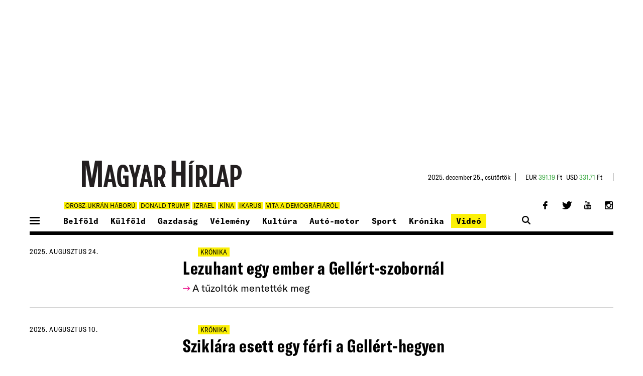

--- FILE ---
content_type: text/html; charset=UTF-8
request_url: https://www.magyarhirlap.hu/tag/gellert-hegy
body_size: 9120
content:
<!DOCTYPE html>
<html lang="hu">
    <head>
    <meta charset="utf-8" />
    <meta http-equiv="X-UA-Compatible" content="IE=edge">
    <meta name="viewport" content="width=device-width, initial-scale=1">

        <meta name="robots" content="all">
    
        <script>
    if (location.protocol !== 'https:') {
        location.replace(`https:${location.href.substring(location.protocol.length)}`);
    }
    </script>
    
    <title>Magyar Hírlap</title>

        <meta property="og:type" content="website" />
    
    
    
    
        <meta property="image_src" content="https://static.magyarhirlap.hu/assets/img/web/mh-logo.jpg" />
    <meta property="og:image" content="https://static.magyarhirlap.hu/assets/img/web/mh-logo.jpg" />
    
    
    
        <meta name="title" content="Magyar Hírlap" />
    <meta property="og:title" content="Magyar Hírlap" />
    
        <meta name="description" content="Magyar Hírlap online: Magyarország első számú, mértékadó konzervatív online lapja." />
    <meta property="og:description" content="Magyar Hírlap online: Magyarország első számú, mértékadó konzervatív online lapja." />
    
    <meta name="medium" content="news" />

    
    
    <meta name="author" content="Magyar hírlap">

    <meta property="fb:app_id" content="805173046284244" />

    <link href="https://static.magyarhirlap.hu/assets/minify/css/minified_web.239.css" rel="stylesheet" type="text/css" />        
    <base href="https://magyarhirlap.hu">
    <script>
    var base_url = 'https://magyarhirlap.hu';
    var static_base_url = 'https://static.magyarhirlap.hu';

        var addModuleToAPP = ['element','ajax'];        </script>

    <link rel="apple-touch-icon" sizes="57x57" href="https://static.magyarhirlap.hu/assets/img/web/apple-icon-57x57.png">
    <link rel="apple-touch-icon" sizes="60x60" href="https://static.magyarhirlap.hu/assets/img/web/apple-icon-60x60.png">
    <link rel="apple-touch-icon" sizes="72x72" href="https://static.magyarhirlap.hu/assets/img/web/apple-icon-72x72.png">
    <link rel="apple-touch-icon" sizes="76x76" href="https://static.magyarhirlap.hu/assets/img/web/apple-icon-76x76.png">
    <link rel="apple-touch-icon" sizes="114x114" href="https://static.magyarhirlap.hu/assets/img/web/apple-icon-114x114.png">
    <link rel="apple-touch-icon" sizes="120x120" href="https://static.magyarhirlap.hu/assets/img/web/apple-icon-120x120.png">
    <link rel="apple-touch-icon" sizes="144x144" href="https://static.magyarhirlap.hu/assets/img/web/apple-icon-144x144.png">
    <link rel="apple-touch-icon" sizes="152x152" href="https://static.magyarhirlap.hu/assets/img/web/apple-icon-152x152.png">
    <link rel="apple-touch-icon" sizes="180x180" href="https://static.magyarhirlap.hu/assets/img/web/apple-icon-180x180.png">
    <link rel="icon" type="image/png" sizes="192x192" href="https://static.magyarhirlap.hu/assets/img/web/android-icon-192x192.png">
    <link rel="icon" type="image/png" sizes="32x32" href="https://static.magyarhirlap.hu/assets/img/web/favicon-32x32.png">
    <link rel="icon" type="image/png" sizes="96x96" href="https://static.magyarhirlap.hu/assets/img/web/favicon-96x96.png">
    <link rel="icon" type="image/png" sizes="16x16" href="https://static.magyarhirlap.hu/assets/img/web/favicon-16x16.png">
    <link rel="manifest" href="https://static.magyarhirlap.hu/assets/img/web/manifest.json">
    <meta name="msapplication-TileColor" content="#ffffff">
    <meta name="msapplication-TileImage" content="https://static.magyarhirlap.hu/assets/img/web/ms-icon-144x144.png">
    <meta name="theme-color" content="#ffffff">
    <link rel="shortcut icon" href="https://static.magyarhirlap.hu/assets/img/web/favicon.ico">

    <script src="https://magyarhirlap.hu/js/performance-optimization.js" defer></script>

    <!-- Quantcast Choice. Consent Manager Tag v2.0 (for TCF 2.0) -->
    <script type="text/javascript" async=true>
    // (function() {
    // var host = window.location.hostname;
    // var element = document.createElement('script');
    // var firstScript = document.getElementsByTagName('script')[0];
    // var url = 'https://quantcast.mgr.consensu.org'
    //     .concat('/choice/', 'M2FcDJWX1LQen', '/', host, '/choice.js')
    // var uspTries = 0;
    // var uspTriesLimit = 3;
    // element.async = true;
    // element.type = 'text/javascript';
    // element.src = url;

    // firstScript.parentNode.insertBefore(element, firstScript);

    // function makeStub() {
    //     var TCF_LOCATOR_NAME = '__tcfapiLocator';
    //     var queue = [];
    //     var win = window;
    //     var cmpFrame;

    //     function addFrame() {
    //     var doc = win.document;
    //     var otherCMP = !!(win.frames[TCF_LOCATOR_NAME]);

    //     if (!otherCMP) {
    //         if (doc.body) {
    //         var iframe = doc.createElement('iframe');

    //         iframe.style.cssText = 'display:none';
    //         iframe.name = TCF_LOCATOR_NAME;
    //         doc.body.appendChild(iframe);
    //         } else {
    //         setTimeout(addFrame, 5);
    //         }
    //     }
    //     return !otherCMP;
    //     }

    //     function tcfAPIHandler() {
    //     var gdprApplies;
    //     var args = arguments;

    //     if (!args.length) {
    //         return queue;
    //     } else if (args[0] === 'setGdprApplies') {
    //         if (
    //         args.length > 3 &&
    //         args[2] === 2 &&
    //         typeof args[3] === 'boolean'
    //         ) {
    //         gdprApplies = args[3];
    //         if (typeof args[2] === 'function') {
    //             args[2]('set', true);
    //         }
    //         }
    //     } else if (args[0] === 'ping') {
    //         var retr = {
    //         gdprApplies: gdprApplies,
    //         cmpLoaded: false,
    //         cmpStatus: 'stub'
    //         };

    //         if (typeof args[2] === 'function') {
    //         args[2](retr);
    //         }
    //     } else {
    //         queue.push(args);
    //     }
    //     }

    //     function postMessageEventHandler(event) {
    //     var msgIsString = typeof event.data === 'string';
    //     var json = {};

    //     try {
    //         if (msgIsString) {
    //         json = JSON.parse(event.data);
    //         } else {
    //         json = event.data;
    //         }
    //     } catch (ignore) {}

    //     var payload = json.__tcfapiCall;

    //     if (payload) {
    //         window.__tcfapi(
    //         payload.command,
    //         payload.version,
    //         function(retValue, success) {
    //             var returnMsg = {
    //             __tcfapiReturn: {
    //                 returnValue: retValue,
    //                 success: success,
    //                 callId: payload.callId
    //             }
    //             };
    //             if (msgIsString) {
    //             returnMsg = JSON.stringify(returnMsg);
    //             }
    //             if (event && event.source && event.source.postMessage) {
    //             event.source.postMessage(returnMsg, '*');
    //             }
    //         },
    //         payload.parameter
    //         );
    //     }
    //     }

    //     while (win) {
    //     try {
    //         if (win.frames[TCF_LOCATOR_NAME]) {
    //         cmpFrame = win;
    //         break;
    //         }
    //     } catch (ignore) {}

    //     if (win === window.top) {
    //         break;
    //     }
    //     win = win.parent;
    //     }
    //     if (!cmpFrame) {
    //     addFrame();
    //     win.__tcfapi = tcfAPIHandler;
    //     win.addEventListener('message', postMessageEventHandler, false);
    //     }
    // };

    // makeStub();

    // var uspStubFunction = function() {
    //     var arg = arguments;
    //     if (typeof window.__uspapi !== uspStubFunction) {
    //     setTimeout(function() {
    //         if (typeof window.__uspapi !== 'undefined') {
    //         window.__uspapi.apply(window.__uspapi, arg);
    //         }
    //     }, 500);
    //     }
    // };

    // var checkIfUspIsReady = function() {
    //     uspTries++;
    //     if (window.__uspapi === uspStubFunction && uspTries < uspTriesLimit) {
    //     console.warn('USP is not accessible');
    //     } else {
    //     clearInterval(uspInterval);
    //     }
    // };

    // if (typeof window.__uspapi === 'undefined') {
    //     window.__uspapi = uspStubFunction;
    //     var uspInterval = setInterval(checkIfUspIsReady, 6000);
    // }
    // })();
    </script>
    <!-- End Quantcast Choice. Consent Manager Tag v2.0 (for TCF 2.0) -->

    <!-- Facebook Pixel Code (stubbed, script loaded later) -->
    <script>
    (function(f) {
        if (f.fbq) return;
        var n = f.fbq = function() {
            n.callMethod ? n.callMethod.apply(n, arguments) : n.queue.push(arguments)
        };
        if (!f._fbq) f._fbq = n;
        n.push = n;
        n.loaded = !0;
        n.version = '2.0';
        n.queue = [];
    })(window);
    fbq('init', '963134610713222');
    fbq('track', 'PageView');
    </script>
    <noscript><img height="1" width="1" style="display:none"
            src="https://www.facebook.com/tr?id=963134610713222&ev=PageView&noscript=1" alt="" role="presentation"
            aria-hidden="true" /></noscript>
    <!-- End Facebook Pixel Code -->


    <!-- script async src="//paslsa.com/c/magyarhirlap.js"></script -->

    <!-- Strossle Video Overlay-->
    <script type="text/plain" data-src="https://cdn.admax.hu/admax.js?v=1766683762"></script>
    <!-- End Strossle Video Overlay -->

    <!-- Strossle SDK -->
    <script>
    //   window.strossle=window.strossle||function(){(strossle.q=strossle.q||[]).push(arguments)};
    //   strossle('ec3f6c70-64f1-4acf-818e-b1fdbbd1e8c7', '.strossle-widget');
    //   strossle('673c4a94-e6a2-4207-8be7-e3ce27bd88f7', '.strossle-widget-right');
    </script>
    <script type="text/plain" data-src="https://assets.strossle.com/strossle-widget-sdk/1/strossle-widget-sdk.js">
    </script>
    <!-- End Strossle SDK -->

    <!-- Azerion -->
    <script type="text/plain" data-src="https://jsc.native.azerion.com/site/1017628.js"></script>
    <!-- End Azerion -->

    <!-- Google tag (gtag.js) - stub, load later -->
    <script>
    window.dataLayer = window.dataLayer || [];

    function gtag() {
        dataLayer.push(arguments);
    }
    gtag('js', new Date());
    gtag('config', 'G-EPEFSBW0VM');
    window.__defer_gtag = 'https://www.googletagmanager.com/gtag/js?id=G-EPEFSBW0VM';
    window.__defer_ga_ua = '//www.google-analytics.com/analytics.js';
    </script>


    <script>
    (function(i, s, o, g, r) {
        i['GoogleAnalyticsObject'] = r;
        i[r] = i[r] || function() {
            (i[r].q = i[r].q || []).push(arguments)
        }, i[r].l = 1 * new Date();
    })(window, document, 'script', '//www.google-analytics.com/analytics.js', 'ga');

    ga('create', 'UA-46924959-1', 'auto');
    ga('send', 'pageview');
    </script>

    <!-- Google Tag Manager (stub, load later) -->
    <script>
    (function(w, l) {
        w[l] = w[l] || [];
        w[l].push({
            'gtm.start': new Date().getTime(),
            event: 'gtm.js'
        });
    })(window, 'dataLayer');
    </script>
    <!-- End Google Tag Manager -->

    <!-- Histats.com  START  (aync)-->
    <script type="text/javascript">
    var _Hasync = _Hasync || [];
    _Hasync.push(['Histats.start', '1,4794304,4,0,0,0,00010000']);
    _Hasync.push(['Histats.fasi', '1']);
    _Hasync.push(['Histats.track_hits', '']);
    </script>
    <noscript><a href="/" target="_blank"><img src="//sstatic1.histats.com/0.gif?4794304&101" alt=""
                border="0"></a></noscript>
    <!-- Histats.com  END  -->

    <script type="text/plain" data-src="//netexs.com/netex.js"></script>

    <script type="text/plain" data-src="//ex1tp.com/js/ep/v2/ep.js"></script>
    <script type="text/javascript">
    window._extpp = window._extpp || [];
    _extpp.push({
        prop: 'magyarhirlap.hu'
    });
    </script>

    <!-- Delayed third-party loader -->
    <script>
    (function() {
        var loaded = false;

        function loadScript(src) {
            if (!src) return;
            var s = document.createElement('script');
            s.async = true;
            s.src = src;
            (document.head || document.body).appendChild(s);
        }

        function loadAll() {
            if (loaded) return;
            loaded = true;
            // Facebook Pixel lib
            loadScript('https://connect.facebook.net/en_US/fbevents.js');
            // gtag + GA UA
            loadScript(window.__defer_gtag);
            loadScript(window.__defer_ga_ua);
            // GTM
            loadScript('https://www.googletagmanager.com/gtm.js?id=GTM-M37VTFC');
            // Histats
            loadScript('//s10.histats.com/js15_as.js');
            // data-src scripts
            var nodes = document.querySelectorAll('script[type="text/plain"][data-src]');
            nodes.forEach(function(el) {
                loadScript(el.getAttribute('data-src'));
            });
        }

        function trigger() {
            loadAll();
            window.removeEventListener('scroll', trigger);
            window.removeEventListener('pointerdown', trigger);
        }
        window.addEventListener('load', function() {
            setTimeout(loadAll, 6000);
        });
        window.addEventListener('scroll', trigger, {
            once: true,
            passive: true
        });
        window.addEventListener('pointerdown', trigger, {
            once: true
        });
    })();
    </script>
</head>
    <body class="  " style="">
    
    
    
    
    <header>
    <div class="container" style="padding:0px !important">

                    <div class="ad-container" style="min-height:520px;height:auto;overflow:hidden">
                <style>
                    @media (max-width: 767px) {
                        .ad-container {
                            min-height: 520px !important;
                        }

                        .ad-container ins {
                            min-height: 520px !important;
                            height: auto;
                            display: block;
                        }
                    }

                    @media (min-width: 768px) {
                        .ad-container {
                            min-height: 300px !important;
                        }

                        .ad-container ins {
                            min-height: 300px !important;
                            height: auto;
                            display: block;
                        }
                    }
                </style>

                
                    <!-- SUPER11 Adserver Asynchronous JS Tag - Generated with Revive Adserver v4.2.1 -->
                    <ins style="min-height:520px;height:auto;display:block" data-revive-zoneid="82"
                        data-revive-source=""
                        data-revive-id="db727413cb55558a867eb53c2f2b5735"></ins>

                
                <!-- Revive Adserver script - csak egyszer kell betölteni -->
                <script src="https://admanager.magyarhirlap.hu/delivery/asyncjs.php"></script>
            </div>
        
                <div class="header-bottom h-mt--20">
            <div class="row">
                <div class="logo"><a href="https://magyarhirlap.hu"><img src="https://static.magyarhirlap.hu/assets/img/web/mh-logo.png" alt="Magyar Hírlap logo"
                            width="318" height="53"></a></div>
                <div class="header-extra">
                    <div class="date">2025. december 25.<span class="day">, csütörtök</span>
                        <p class="names">−<span class="name">Előd</span></p>
                    </div>
                    <div class="currency">
                        <div class="eur">EUR <span
                                class="up">391.19</span>
                            Ft</div>
                        <div class="gbp">USD <span
                                class="up">331.71</span>
                            Ft</div>
                    </div>
                    <!-- <div class="weather"><span class="w-info"><small>ĥ</small>4°C / 8°C</span></div> -->
                </div>
            </div>
            <div class="row">
                <div class="header-labels">
                                            <h4 class="first-mobile">Orosz-ukrán háború</h4>
                        <h4 class="first-link"><a href="/tag/orosz-ukran-haboru">Orosz-ukrán háború</a></h4>
                        <span class="mobile-dropdown">
                            <span class="mobile-dropdown-inner">
                                                                    <div class="md-row">
                                        <h4><a href="/tag/orosz-ukran-haboru">Orosz-ukrán háború</a></h4>
                                    </div>
                                                                    <div class="md-row">
                                        <h4><a href="https://www.magyarhirlap.hu/tag/donald-trump">Donald Trump</a></h4>
                                    </div>
                                                                    <div class="md-row">
                                        <h4><a href="https://www.magyarhirlap.hu/tag/izrael">Izrael</a></h4>
                                    </div>
                                                                    <div class="md-row">
                                        <h4><a href="https://www.magyarhirlap.hu/tag/kina">Kína</a></h4>
                                    </div>
                                                                    <div class="md-row">
                                        <h4><a href="https://www.magyarhirlap.hu/tag/ikarus">Ikarus</a></h4>
                                    </div>
                                                                    <div class="md-row">
                                        <h4><a href="https://www.magyarhirlap.hu/tag/vita-a-demografiarol">Vita a demográfiáról</a></h4>
                                    </div>
                                                            </span>
                        </span>

                    
                </div>
                <div class="header-social">
                    <a class="header-fb" href="https://www.facebook.com/magyarhirlapfb">ă</a>
                    <a class="header-tw" href="https://twitter.com/magyar_hirlap">ć</a>
                    <a class="header-yt" href="https://www.youtube.com/user/magyarhirlap">ħ</a>
                    <a class="header-in" href="https://www.instagram.com/magyarhirlaponline/">Ą</a>
                </div>
            </div>
            <div class="row">
                <div class="grid-12 no-gutter">
                    <div class="hidden-menu">
                        <ul class="prior">
                                                            <li><a href="belfold">Belföld</a></li>
                                                            <li><a href="kulfold">Külföld</a></li>
                                                            <li><a href="gazdasag">Gazdaság</a></li>
                                                            <li><a href="velemeny">Vélemény</a></li>
                                                            <li><a href="kultura">Kultúra</a></li>
                                                            <li><a href="kronika">Krónika</a></li>
                                                            <li><a href="sport">Sport</a></li>
                                                            <li><a href="eletmod">Életmód</a></li>
                                                            <li><a href="europai-unio">Európai Unió</a></li>
                                                    </ul>
                        <ul class="secondary">
                                                            <li><a href="/videotar">Videótár</a></li>
                                                            <li><a href="/muveszpaholy">Művész páholy</a></li>
                                                            <li><a href="/montazs">Montázs</a></li>
                                                            <li><a href="/kepiras">Képgaléria</a></li>
                                                            <li><a href="/tech">Tech</a></li>
                                                            <li><a href="/gasztro">Gasztro</a></li>
                                                            <li><a href="/lakas">Lakás</a></li>
                                                            <li><a href="/kert">Kert</a></li>
                                                            <li><a href="/divat">Divat</a></li>
                                                            <li><a href="/egeszseg">Egészség</a></li>
                                                    </ul>
                        <ul class="tertiary">
                                                            <li><a href="/auto-motor">Autó-motor</a></li>
                                                            <li><a href="/hataron-tul">Határon túl</a></li>
                                                            <li><a href="/videk">Vidék</a></li>
                                                            <li><a href="/tudomany">Tudomány</a></li>
                                                            <li><a href="/tortenelem">Történelem</a></li>
                                                            <li><a href="/bunugy">Bűnügy</a></li>
                                                            <li><a href="/bulvar">Bulvár</a></li>
                                                            <li><a href="/honvedelem">Honvédelem</a></li>
                                                            <li><a href="/oktatas">Oktatás</a></li>
                                                    </ul>
                    </div>
                    <div class="prior-menu">
                        <ul>
                            <li class="menu-button"><span></span></li>
                                                            <li class=""><span><a
                                            href="/belfold">Belföld</a></span></li>
                                                            <li class=""><span><a
                                            href="/kulfold">Külföld</a></span></li>
                                                            <li class=""><span><a
                                            href="/gazdasag">Gazdaság</a></span></li>
                                                            <li class=""><span><a
                                            href="/velemeny">Vélemény</a></span></li>
                                                            <li class=""><span><a
                                            href="/kultura">Kultúra</a></span></li>
                                                            <li class=""><span><a
                                            href="/auto-motor">Autó-motor</a></span></li>
                                                            <li class=""><span><a
                                            href="/sport">Sport</a></span></li>
                                                            <li class=""><span><a
                                            href="/kronika">Krónika</a></span></li>
                                                            <li class="highlight"><span><a
                                            href="/videotar">Videó</a></span></li>
                                                    </ul>
                        <a href="https://magyarhirlap.hu/legfrissebb" class="mobile-024"></a>
                        <a href="https://magyarhirlap.hu/videotar" class="video-icon"></a>
                        <div class="header-search">
                            <a href="https://magyarhirlap.hu/kereses">Ć</a>
                            <input type="text" name="search" placeholder="KERESÉS">
                        </div>
                    </div>
                </div>
            </div>
        </div>
    </div>
</header>
<script>
    var aTags = document.querySelectorAll("header .header-labels a");
    var searchText = ["EURO2020", "Magyar válogatott", "Menetrend és eredmények", "TOKIÓ 2020"];
    var found;

    for (var i = 0; i < aTags.length; i++) {
        if (searchText.indexOf(aTags[i].textContent) != -1) {
            aTags[i].style.background = "#ea148d";
            aTags[i].style.color = "#fff";
            aTags[i].style.fontWeight = "bold";
            aTags[i].parentElement.style.background = "#ea148d";
        }
    }
</script>

    <div class="content">

        <div class="container no-gutter " >

            
            <div class="content search">
	<div class="container no-gutter">
		<section class="block-1">
			<div class="row">
				<div class="search-results">
					    					<article class="result clearfix">
    <div class="date">2025. augusztus  24.</div>
    <div class="text-holder">
        <div class="tag-holder">
            <a class="section-mark tag" href="kronika">Krónika</a>        </div>
        <h2><a href="kronika/20250824-lezuhant-egy-ember-a-gellert-szobornal">Lezuhant egy ember a Gellért-szobornál</a></h2>
        <p class="icon-holder"><small class="h2-icon">Ā</small>A tűzoltók mentették meg</p>
    </div>
</article>

					    					<article class="result clearfix">
    <div class="date">2025. augusztus  10.</div>
    <div class="text-holder">
        <div class="tag-holder">
            <a class="section-mark tag" href="kronika">Krónika</a>        </div>
        <h2><a href="kronika/20250810-sziklara-esett-egy-ferfi-a-gellert-hegyen">Sziklára esett egy férfi a Gellért-hegyen</a></h2>
        <p class="icon-holder"><small class="h2-icon">Ā</small>A sérültet alpintechnikával hozták le a lánglovagok</p>
    </div>
</article>

					    					<article class="result clearfix">
    <div class="date">2024. október  26.</div>
    <div class="text-holder">
        <div class="tag-holder">
            <a class="section-mark tag" href="velemeny">vélemény</a>        </div>
        <h2><a href="velemeny/20241026-szobor-a-porban">Szobor a porban</a></h2>
        <p class="icon-holder"><small class="h2-icon">Ā</small>Vezényszóra megfeszült a szobor nyakán a hurok, majd a következő pillanatban az ujjongó emberek szeme láttára a „bálvány” a porba hullt</p>
    </div>
</article>

					    					<article class="result clearfix">
    <div class="date">2024. augusztus  29.</div>
    <div class="text-holder">
        <div class="tag-holder">
            <a class="section-mark tag" href="velemeny">vélemény</a>        </div>
        <h2><a href="velemeny/20240829-ki-dontson">Ki döntsön?</a></h2>
        <p class="icon-holder"><small class="h2-icon">Ā</small>Hát ezen bizony elvitatkozgatunk még egy ideig. Bajnak ugyan nem baj, eszmét cserélnek egymással az emberek, csak hát a vita kapcsán itt-ott felszikrázó indulat aligha hiányzik Európában még mindig idegenként méricskélt lelkünknek</p>
    </div>
</article>

					    					<article class="result clearfix">
    <div class="date">2024. augusztus  27.</div>
    <div class="text-holder">
        <div class="tag-holder">
            <a class="section-mark tag" href="velemeny">vélemény</a>        </div>
        <h2><a href="velemeny/20240826-a-kereszt-botranya">A kereszt botránya</a></h2>
        <p class="icon-holder"><small class="h2-icon">Ā</small>A szabadság lényege akkor kezd megmutatkozni, ha választ kapunk a kérdésre: „Mire szabad az ember?” A Szabadság-szobor ezt a kérdést teszi fel mindenkinek</p>
    </div>
</article>

					    					<article class="result clearfix">
    <div class="date">2024. augusztus  24.</div>
    <div class="text-holder">
        <div class="tag-holder">
            <a class="section-mark tag" href="velemeny">vélemény</a>        </div>
        <h2><a href="velemeny/20240823-szabadsag-szobor">Szabadság, szobor</a></h2>
        <p class="icon-holder"><small class="h2-icon">Ā</small>Hiába, már csak a koromnál fogva is, nekem a Gellért-hegy csúcsán álló pálmaágas nőalak csak „Felszabadulási emlékmű” maradt. Soha nem éreztem a szabadság szimbólumának</p>
    </div>
</article>

					    					<article class="result clearfix">
    <div class="date">2024. augusztus  22.</div>
    <div class="text-holder">
        <div class="tag-holder">
            <a class="section-mark tag" href="velemeny">vélemény</a>        </div>
        <h2><a href="velemeny/20240821-kereszt">Kereszt</a></h2>
        <p class="icon-holder"><small class="h2-icon">Ā</small>Mi más foglalkoztatná az úri közönséget 2024 nyarán, mint az a liberális köröket felháborító elképzelés, miszerint a Gellért-hegyen álló Szabadság-szobor talapzatán a tervek szerint egy nagy kereszt magasodik majd Budapest fölé</p>
    </div>
</article>

					    					<article class="result clearfix">
    <div class="date">2024. augusztus  20.</div>
    <div class="text-holder">
        <div class="tag-holder">
            <a class="section-mark tag" href="velemeny">vélemény</a>        </div>
        <h2><a href="velemeny/20240819-kereszttuzben-a-kereszt">Kereszttűzben a kereszt</a></h2>
        <p class="icon-holder"><small class="h2-icon">Ā</small>Manapság a kereszt puszta látványa is vad indulatokat gerjeszt, áthatja a napi politika</p>
    </div>
</article>

					    					<article class="result clearfix">
    <div class="date">2024. augusztus  16.</div>
    <div class="text-holder">
        <div class="tag-holder">
            <a class="section-mark tag" href="belfold">Belföld</a>        </div>
        <h2><a href="belfold/20240816-fontos-hogy-magyarorszag-megerositse-a-kereszteny-ertekeket">„Fontos, hogy Magyarország megerősítse a keresztény értékeket”</a></h2>
        <p class="icon-holder"><small class="h2-icon">Ā</small>Simicskó István szerint vallási alapok nélkül nincs civilizáció</p>
    </div>
</article>

					    					<article class="result clearfix">
    <div class="date">2024. augusztus  14.</div>
    <div class="text-holder">
        <div class="tag-holder">
            <a class="section-mark tag" href="kultura">Kultúra</a>        </div>
        <h2><a href="kultura/20240813-szerda-reggelre-szovjet-katona-helyett-kereszt-lesz-a-szabadsag-szobor-talapzatan">Szovjet katona helyett kereszt lesz a Szabadság-szobor talapzatán</a></h2>
        <p class="icon-holder"><small class="h2-icon">Ā</small>Folytatódik a Gellért-hegyi Citadella felújítása</p>
    </div>
</article>

					    					<article class="result clearfix">
    <div class="date">2023. július  04.</div>
    <div class="text-holder">
        <div class="tag-holder">
            <a class="section-mark tag" href="kronika">Krónika</a>        </div>
        <h2><a href="kronika/20230704-a-gellert-hegyrol-zuhant-a-halalba-egy-ferfi-lefotoztak-a-tragedia-elotti-pillanatokban">A Gellért-hegyről zuhant a halálba egy férfi, lefotózták a tragédia előtti pillanatokban</a></h2>
        <p class="icon-holder"><small class="h2-icon">Ā</small>Hátborzongató baleset történ kedden Budapesten, amikor egy idős férfi leesett a Gellért-hegyről, és szörnyethalt</p>
    </div>
</article>

					    					<article class="result clearfix">
    <div class="date">2023. március  23.</div>
    <div class="text-holder">
        <div class="tag-holder">
            <a class="section-mark tag" href="kronika">Krónika</a>        </div>
        <h2><a href="kronika/20230322-bamulatos-titkot-rejt-a-gellert-hegy">Bámulatos titkot rejt a Gellért-hegy</a></h2>
        <p class="icon-holder"><small class="h2-icon">Ā</small>A magyarok többsége nem is tud erről</p>
    </div>
</article>

					    					<article class="result clearfix">
    <div class="date">2023. január  23.</div>
    <div class="text-holder">
        <div class="tag-holder">
            <a class="section-mark tag" href="kultura">Kultúra</a>        </div>
        <h2><a href="kultura/20230123-talanyos-uj-kis-vuk-szobor-bukkant-a-gellert-hegyen">Talányos új Kis Vuk-szobor bukkant a Gellért-hegyen</a></h2>
        <p class="icon-holder"><small class="h2-icon">Ā</small>Szerinted mit ábrázol</p>
    </div>
</article>

					    					<article class="result clearfix">
    <div class="date">2022. október  13.</div>
    <div class="text-holder">
        <div class="tag-holder">
            <a class="section-mark tag" href="kultura">Kultúra</a>        </div>
        <h2><a href="kultura/20221012-filozofuskert-egymas-jobb-megerteseert">Filozófuskert egymás jobb megértéséért</a></h2>
        <p class="icon-holder"><small class="h2-icon">Ā</small>Wagner Nándor kiállítása a Műcsarnokban: a száz esztendeje született magyar szobrász a művein keresztül hazaérkezett.</p>
    </div>
</article>

					    					<article class="result clearfix">
    <div class="date">2022. augusztus  27.</div>
    <div class="text-holder">
        <div class="tag-holder">
            <a class="section-mark tag" href="belfold">Belföld</a>        </div>
        <h2><a href="belfold/20220827-nagy-valoszinuseggel-esomentes-tuzijatekot-elvezhetunk">Nagy valószínűséggel békében élvezhetjük a tűzijátékot, nem jeleznek esőt estére</a></h2>
        <p class="icon-holder"><small class="h2-icon">Ā</small>A meleg migrént okozhat</p>
    </div>
</article>

					    					<article class="result clearfix">
    <div class="date">2021. január  18.</div>
    <div class="text-holder">
        <div class="tag-holder">
            <a class="section-mark tag" href="kultura">Kultúra</a>        </div>
        <h2><a href="kultura/20210118-videon-a-megujulo-citadella">Videón a megújuló Citadella</a></h2>
        <p class="icon-holder"><small class="h2-icon">Ā</small>A Nemzeti Hauszmann Program részeként születik újjá a főváros ékessége</p>
    </div>
</article>

					    					<article class="result clearfix">
    <div class="date">2020. június  08.</div>
    <div class="text-holder">
        <div class="tag-holder">
            <a class="section-mark tag" href="kultura">Kultúra</a>        </div>
        <h2><a href="kultura/20200608-harom-even-belul-megujul-a-citadella-es-kornyezete">Három éven belül megújul a Citadella és környezete</a></h2>
        <p class="icon-holder"><small class="h2-icon">Ā</small>A fejlesztések 2022-ig tartó első üteme az erődre, a falaira és a környezetének rendezésére fókuszál</p>
    </div>
</article>

										<div class="pager">
						<div class="pager">
						    						</div>
					</div>
				</div>
			</div>
		</section>
	</div>
</div>
        </div>

    </div>

    <footer>
    <div class="footer-top">
        <div class="container">
            <div class="row">
                <div class="logo"><a href="https://magyarhirlap.hu"><img loading="lazy" src="https://static.magyarhirlap.hu/assets/img/web/mh-logo.png"
                            alt="Magyar Hírlap logo" width="318" height="53"></a></div>
                <div class="social">
                    <a class="header-fb" href="https://www.facebook.com/magyarhirlapfb">ă</a>
                    <a class="header-tw" href="https://twitter.com/magyar_hirlap">ć</a>
                    <a class="header-yt" href="https://www.youtube.com/user/magyarhirlap">ħ</a>
                    <a class="header-in" href="https://www.instagram.com/magyarhirlaponline/">Ą</a>

                    <div class="app">
                        <a href="https://apps.apple.com/app/id1522563681" target="_blank"></a>
                        <a href="https://play.google.com/store/apps/details?id=hu.magyarhirlap.app&hl=en"
                            target="_blank"></a>
                    </div>

                </div>
            </div>
        </div>
    </div>
    <div class="footer-center">
        <div class="container">
            <div class="row">
                <div class="allrights">
                    <span>Minden jog fenntartva magyarhirlap.hu</span>
                </div>
                <nav>
                    <ul>
                                                <li><a href="/informaciok/impresszum">Impresszum</a></li>
                                                <li><a href="/informaciok/kapcsolat">Kapcsolat</a></li>
                                                <li><a href="/informaciok/adatvedelem">Adatvédelem</a></li>
                                                <li><a href="/informaciok/hirdetesi-lehetosegek">Hirdetési lehetőségek</a></li>
                                                <li><a href="/informaciok/szerzoi-jogok">Szerzői jogok</a></li>
                                                <li><a href="/ajanlo/20221213-tamogatas">Támogatás</a></li>
                                                <li><a target="_blank"
                                href="https://static.magyarhirlap.hu/files/kommentelesi_es_modelasi_szabalyzat.pdf">Kommentelési
                                és moderálási szabályzat</a></li>
                    </ul>
                </nav>
            </div>
        </div>
    </div>
    <div class="footer-bottom">
        <div class="partners">
            <span>Partnereink</span>
            <a href="https://www.imedia.hu/" class="partner-item"><img loading="lazy"
                    src="https://static.magyarhirlap.hu/assets/img/web/partners/partner3.jpg" alt="partner-imedia"></a>
            <a href="https://www.observer.hu/" class="partner-item"><img loading="lazy"
                    src="https://static.magyarhirlap.hu/assets/img/web/partners/partner4.jpg" alt="partner-observer"></a>
            <a href="https://www.mnb.hu/web/fooldal" class="partner-item"><img loading="lazy"
                    src="https://static.magyarhirlap.hu/assets/img/web/Hungarian_National_Bank.png" alt="partner-observer"></a>
            <a href="https://www.mma.hu/" class="partner-item"><img loading="lazy"
                    src="https://static.magyarhirlap.hu/assets/img/web/MMAlogoC_1_ketsoros.jpg" alt="partner-observer"></a>
            <a href="https://www.patikamagazin.hu/" class="partner-item"><img loading="lazy"
                    src="https://static.magyarhirlap.hu/assets/img/web/Patika_Magazin.jpg" alt="partner-observer"></a>
        </div>
    </div>
</footer>

        <script>
        var system_messages = [];
    </script>


    


    <script src="https://static.magyarhirlap.hu/assets/minify/js/minified_web.239.js"></script>        
    <script>
            </script>

    
    <!-- Gemius tracking - Lazy loaded by performance-optimization.js -->
    <script type="text/javascript">
        var pp_gemius_identifier = 'bQ1FXYtrNSHLpqznc.i954XD.BlpK6RpQCM6wWK17qf.q7';
        window.gemius_deferred = true; // Flag for lazy loading
    </script>




    <script>
        $(document).trigger("onPageEnd");
    </script>

<script defer src="https://static.cloudflareinsights.com/beacon.min.js/vcd15cbe7772f49c399c6a5babf22c1241717689176015" integrity="sha512-ZpsOmlRQV6y907TI0dKBHq9Md29nnaEIPlkf84rnaERnq6zvWvPUqr2ft8M1aS28oN72PdrCzSjY4U6VaAw1EQ==" data-cf-beacon='{"version":"2024.11.0","token":"bea327b33f9a431d997b5b4c1a692b93","server_timing":{"name":{"cfCacheStatus":true,"cfEdge":true,"cfExtPri":true,"cfL4":true,"cfOrigin":true,"cfSpeedBrain":true},"location_startswith":null}}' crossorigin="anonymous"></script>
</body>
</html>

--- FILE ---
content_type: text/css
request_url: https://static.magyarhirlap.hu/assets/minify/css/minified_web.239.css
body_size: 30986
content:
.container{width:1162px;position:relative;margin:0 auto;padding:0 10px}@media (max-width:1190px){.container{width:960px}}@media (max-width:1023px){.container{width:744px}}@media (max-width:767px){.container{width:510px}}@media (max-width:551px){.container{width:464px}}@media (max-width:475px){.container{width:340px}}@media (max-width:379px){.container{width:300px}}.row{width:100%;margin:0}.row::after{content:"";clear:both;display:table}.gutter{padding:0 10px}.no-gutter{padding:0!important}.grid-12{width:100%;position:relative;float:left}.grid-11{width:91.66666667%;position:relative;float:left}.grid-10{width:83.33333333%;position:relative;float:left}.grid-9{width:75%;position:relative;float:left}.grid-8{width:66.66666667%;position:relative;float:left}.grid-7{width:58.33333333%;position:relative;float:left}.grid-6{width:50%;position:relative;float:left}.grid-5{width:41.66666667%;position:relative;float:left}.grid-4{width:33.33333333%;position:relative;float:left}.grid-3{width:25%;position:relative;float:left}.grid-2{width:16.66666667%;position:relative;float:left}.grid-1{width:8.33333333%;position:relative;float:left}.grid-pull-12{right:100%}.grid-pull-11{right:91.66666667%}.grid-pull-10{right:83.33333333%}.grid-pull-9{right:75%}.grid-pull-8{right:66.66666667%}.grid-pull-7{right:58.33333333%}.grid-pull-6{right:50%}.grid-pull-5{right:41.66666667%}.grid-pull-4{right:33.33333333%}.grid-pull-3{right:25%}.grid-pull-2{right:16.66666667%}.grid-pull-1{right:8.33333333%}.grid-pull-0{right:auto}.grid-push-12{left:100%}.grid-push-11{left:91.66666667%}.grid-push-10{left:83.33333333%}.grid-push-9{left:75%}.grid-push-8{left:66.66666667%}.grid-push-7{left:58.33333333%}.grid-push-6{left:50%}.grid-push-5{left:41.66666667%}.grid-push-4{left:33.33333333%}.grid-push-3{left:25%}.grid-push-2{left:16.66666667%}.grid-push-1{left:8.33333333%}.grid-push-0{left:auto}.grid-offset-12{margin-left:100%}.grid-offset-11{margin-left:91.66666667%}.grid-offset-10{margin-left:83.33333333%}.grid-offset-9{margin-left:75%}.grid-offset-8{margin-left:66.66666667%}.grid-offset-7{margin-left:58.33333333%}.grid-offset-6{margin-left:50%}.grid-offset-5{margin-left:41.66666667%}.grid-offset-4{margin-left:33.33333333%}.grid-offset-3{margin-left:25%}.grid-offset-2{margin-left:16.66666667%}.grid-offset-1{margin-left:8.33333333%}.grid-offset-0{margin-left:0%}@media (max-width:1024px){.grid-md-12{}}@media (max-width:768px){.grid-sm-12{width:100%}.grid-sm-11{width:100%}.grid-sm-10{width:100%}.grid-sm-9{width:75%}.grid-sm-6{width:50%}}@media (max-width:551px){.grid-xs-12{width:100%}.grid-xs-11{width:100%}.grid-xs-10{width:100%}.grid-xs-9{width:75%}.grid-xs-8{width:66%}.grid-xs-7{width:58%}.grid-xs-6{width:50%}.grid-xs-5{width:41%}.grid-xs-4{width:33%}.grid-xs-3{width:25%}.grid-xs-2{width:16%}.grid-xs-1{width:8.3%}}@charset "UTF-8";@font-face{font-family:"America-Regular";src:url(../../fonts/GT-America-Standard-Regular.eot);src:url(../../fonts/GT-America-Standard-Regular.ttf);src:url("../../fonts/GT-America-Standard-Regular.eot?#iefix") format("embedded-opentype");src:url(../../fonts/GT-America-Standard-Regular.woff) format("woff");font-weight:400;font-style:normal}@font-face{font-family:"America-Compressed-Bold";src:url(../../fonts/GT-America-Compressed-Bold.eot);src:url(../../fonts/GT-America-Compressed-Bold.ttf);src:url("../../fonts/GT-America-Compressed-Bold.eot?#iefix") format("embedded-opentype");src:url(../../fonts/GT-America-Compressed-Bold.woff) format("woff");font-weight:400;font-style:normal}@font-face{font-family:"America-Condensed-Regular";src:url(../../fonts/GT-America-Condensed-Regular.eot);src:url(../../fonts/GT-America-Condensed-Regular.ttf);src:url("../../fonts/GT-America-Condensed-Regular.eot?#iefix") format("embedded-opentype");src:url(../../fonts/GT-America-Condensed-Regular.woff) format("woff");font-weight:400;font-style:normal}@font-face{font-family:"America-Mono-Bold";src:url(../../fonts/GT-America-Mono-Bold.eot);src:url(../../fonts/GT-America-Mono-Bold.ttf);src:url("../../fonts/GT-America-Mono-Bold.eot?#iefix") format("embedded-opentype");src:url(../../fonts/GT-America-Mono-Bold.woff) format("woff");font-weight:400;font-style:normal}@font-face{font-family:"America-Standard-Regular-Italic";src:url(../../fonts/GT-America-Standard-Regular-Italic.eot);src:url(../../fonts/GT-America-Standard-Regular-Italic.ttf);src:url("../../fonts/GT-America-Standard-Regular-Italic.eot?#iefix") format("embedded-opentype");src:url(../../fonts/GT-America-Standard-Regular-Italic.woff) format("woff");font-weight:400;font-style:normal}@font-face{font-family:"MH-icons";src:url(../../fonts/MH-icons.eot?v=2);src:url(../../fonts/MH-icons.ttf?v=2);src:url("../../fonts/MH-icons.eot?#iefix") format("embedded-opentype");src:url(../../fonts/MH-icons.woff?v=2) format("woff");font-weight:400;font-style:normal}@font-face{font-family:"Multiliner-Light";src:url(../../fonts/Multiliner-Regular.eot);src:url(../../fonts/Multiliner-Light.ttf);src:url("../../fonts/Multiliner-Light.eot?#iefix") format("embedded-opentype");src:url(../../fonts/Multiliner-Light.woff) format("woff");font-weight:400;font-style:normal}@font-face{font-family:"Multiliner-Regular";src:url(../../fonts/Multiliner-Regular.eot);src:url(../../fonts/Multiliner-Regular.ttf);src:url("../../fonts/Multiliner-Regular.eot?#iefix") format("embedded-opentype");src:url(../../fonts/Multiliner-Regular.woff) format("woff");font-weight:400;font-style:normal}html{line-height:1.15;-webkit-text-size-adjust:100%;-ms-text-size-adjust:100%}body{margin:0;-webkit-font-smoothing:antialiased;-moz-osx-font-smoothing:grayscale}*{-webkit-box-sizing:border-box;box-sizing:border-box}*:after,*:before{-webkit-box-sizing:border-box;box-sizing:border-box}article,figcaption,figure,footer,header,aside,main,nav,section{display:block}a{color:#000;text-decoration:none;background-color:transparent;-webkit-text-decoration-skip:objects}a:active,a:hover,a:focus{outline-width:0}img{display:inline-block;max-width:100%;height:auto;vertical-align:middle;border-style:none}figure{margin:0}h1,h2,h3,h4,h5,h6,p{font-weight:400;margin:0;padding:0;color:#000}ul{margin:0;padding:0;list-style-type:none}input{border:0;-webkit-appearance:none}input:focus,select:focus{outline-width:0}select{text-indent:1px;text-overflow:"";border:0;-webkit-appearance:none;-moz-appearance:none;appearance:none}select::-ms-expand{display:none}button,input,select,textarea{font:inherit;margin:0}button,input{overflow:visible}button,[type="submit"]{padding:0;cursor:pointer;border:0;outline:none;background-color:transparent;-webkit-appearance:button}button::-moz-focus-inner,[type="submit"]::-moz-focus-inner{padding:0;border-style:none}[type="checkbox"],[type="radio"]{box-sizing:border-box;padding:0}::-webkit-input-placeholder{color:inherit}textarea{overflow:auto}button,select{text-transform:none}table{border-spacing:0;border-collapse:collapse}table:not(.article-table) td{padding:0}.clearfix:after{content:"";display:table;clear:both}.is-hidden{display:none!important}.is-visible{display:block!important}body{background:#fff}body.hasGate{background-position:center top;background-repeat:no-repeat}@media (max-width:1360px){body.hasGate{background-image:url(../../img/web/mh-kapubanner-olimpia-tablet.jpg)!important;background-size:contain}}@media (max-width:700px){body.hasGate{background-image:url(../../img/web/mh-kapubanner-olimpia-mobil.jpg)!important;background-size:contain}}.gateBannerLink{display:block;height:100px;padding-top:0}@media (max-width:1360px){.gateBannerLink{height:auto;padding-top:10%}}@media (max-width:700px){.gateBannerLink{height:auto;padding-top:26%}}header{height:auto}header .container{padding:0!important;border-bottom:7px solid #000}header .header-top{height:52px;margin-bottom:20px}.float-none{float:none!important}.ad-magnum{width:100%;height:auto;margin:30px 0 50px;padding:0;text-align:center;background:#f4f4f4;overflow:hidden}.ad-magnum:empty{height:0;padding:0;margin-bottom:20px}.ad-magnum:after{content:"Hirdetés";width:100%;text-align:center;height:20px;background:#f4f4f4;font-size:12px;font-family:"America-Condensed-Regular",sans-serif;color:#b9b9b9;line-height:24px;display:block;position:relative;top:-4px}.ad-magnum:empty:after{height:0;content:""}header .header-bottom{position:relative}header .header-bottom .grid-7{text-align:right}header .header-bottom .logo{display:inline-block;margin-left:104px;margin-bottom:27px}header .header-bottom .header-extra{float:right;width:auto}header .header-bottom .date{font-size:14px;font-family:"America-Condensed-Regular",sans-serif;height:16px;padding:0 10px;margin:0 0 10px;display:inline-block;border-right:1px solid #252525;text-align:center;vertical-align:top;margin-top:25px;margin-left:0;max-width:200px}header .header-bottom .currency{width:190px;height:16px;padding:0 10px;margin:0 0 10px;display:inline-block;border-right:1px solid #252525;font-size:14px;font-family:"America-Condensed-Regular",sans-serif;vertical-align:top;margin-top:25px}header .header-bottom .weather{font-size:14px;font-family:"America-Condensed-Regular",sans-serif;height:40px;margin-left:10px;display:inline-block;vertical-align:top;margin-top:20px}header .header-bottom .date p{display:inline-block;margin-top:0;margin-left:5px;font-size:14px;line-height:1em;font-family:"America-Condensed-Regular",sans-serif;display:none}header .header-bottom .date p span{margin-left:5px}header .header-bottom .currency div{width:49%;display:inline-block}header .header-bottom .currency .eur{text-align:right;padding-right:5px}header .header-bottom .currency span{display:inline}header .header-bottom .currency .up{color:#41ad48}header .header-bottom .currency .down{color:red}header .header-bottom .weather span small{font-family:"MH-icons",sans-serif;font-size:18px;margin-right:10px;position:relative;top:3px}header .header-bottom .header-labels{float:left;margin-left:68px;margin-bottom:3px}header .header-bottom .header-labels h4{font-family:"America-Regular",sans-serif;font-size:12px}header .header-bottom h4.first-mobile{display:none}header .header-bottom h4.first-link{display:none}header .header-bottom .header-labels .mobile-dropdown{display:inline;position:static;left:auto;top:auto;background:transparent;padding-top:0}header .header-bottom .header-labels .mobile-dropdown-inner{display:inline;padding:0;border:none;white-space:normal;padding-top:0}header .header-bottom .header-labels .md-row{margin:0;display:inline}header .header-bottom .header-social{height:20px;text-align:center;display:inline-block;width:145px;float:right}header .header-bottom .header-social a{display:inline-block;width:18px;height:18px;margin:0 10px;font-family:"MH-icons",sans-serif;color:#000}header .header-bottom .header-social a:hover{filter:none}header .header-bottom .header-social a:first-of-type{margin-left:0}header .header-bottom .header-social a:last-of-type{margin-right:0}header .header-bottom .menu-button{width:20px;height:16px;border:0;cursor:pointer;display:inline-block;position:relative;left:0;margin-right:33px}header .header-bottom .menu-button.active span{-webkit-transform:rotate(180deg);-ms-transform:rotate(180deg);transform:rotate(180deg);background-color:transparent}header .header-bottom .menu-button.active span:before{width:20px;height:3px;top:0;left:0;-webkit-transform:rotate(45deg);-ms-transform:rotate(45deg);transform:rotate(45deg);background:#ec2f99}header .header-bottom .menu-button.active span:after{width:20px;height:3px;bottom:0;left:0;-webkit-transform:rotate(-45deg);-ms-transform:rotate(-45deg);transform:rotate(-45deg);background:#ec2f99}header .header-bottom .menu-button span{position:relative;top:8px;display:block;width:20px;height:3px;margin:0 auto;-webkit-transform:rotate(0);-ms-transform:rotate(0);transform:rotate(0);border-radius:2px;background-color:#000;transition:0.5s}header .header-bottom .menu-button span:before,header .header-bottom .menu-button span:after{position:absolute;left:0;width:20px;height:3px;content:"";border-radius:2px;background-color:#000;transition:0.5s}header .header-bottom .menu-button span:before{top:-6px}header .header-bottom .menu-button span:after{bottom:-6px}header .header-bottom .mobile-024{width:31px;height:36px;float:left;display:none}header .header-bottom .mobile-024.active:after{content:"↩";font-family:America-Condensed-Regular,sans-serif;width:31px;height:36px;font-size:32px;position:relative;top:4px}header .header-bottom .mobile-024:after{content:"Ĩ";font-family:"MH-icons",sans-serif;font-size:17px;color:#000;width:31px;height:36px;position:relative;top:10px}header .header-bottom .video-icon{display:inline-block;margin-left:8px}header .header-bottom .video-icon::after{content:"";background-image:url(../../img/web/svg/video.svg);background-repeat:no-repeat;background-position:center bottom;background-size:contain;display:block;width:26px;height:30px;margin-top:2px;float:left}@media only screen and (min-width:400px){header .header-bottom .video-icon{margin-left:15px}}@media only screen and (min-width:767px){header .header-bottom .video-icon{display:none}}header .header-bottom .header-search{width:12%;height:30px;display:inline-block;text-align:right;position:relative;margin-left:50px;top:3px}header .header-bottom .header-search input{width:0;border:0;margin-top:5px;float:right;height:35px;text-align:left;font-family:"America-Condensed-Regular",sans-serif;font-size:14px;position:absolute;transition:all 0.5s linear;left:0;top:0;bottom:0;right:0;width:0;display:none}header .header-bottom .header-search input.active-search{width:80%;right:100%;padding:10px}header .header-bottom .header-search a{font-family:"MH-icons",sans-serif;font-size:17px;color:#000;display:block;height:100%;line-height:30px;cursor:pointer;float:left}header .header-bottom .prior-menu{width:100%;height:40px;display:block}header .header-bottom .prior-menu ul{width:80%;height:40px;padding:0;display:inline-block;float:left}header .header-bottom .prior-menu ul li{width:auto;display:inline-block;position:relative}header .header-bottom .prior-menu ul li a{width:100%;display:block;padding:5px 0;margin:0 10px;font-family:"America-Mono-Bold",sans-serif;font-size:16px;color:#000}header .header-bottom .prior-menu ul li.highlight span{display:block;margin:5px 0}header .header-bottom .prior-menu ul li.highlight span{background:#fcf006}header .header-bottom .prior-menu ul li.selected a{padding-bottom:6px;border-bottom:5px solid #2a7f8c}header .header-bottom .prior-menu ul li ul{display:none;position:absolute;min-width:100%;height:auto;z-index:100}header .header-bottom .prior-menu ul li ul.active-menu{display:block}header .header-bottom .prior-menu ul li ul li{display:block}header .header-bottom .prior-menu ul li:last-of-type ul li a{display:block;padding-right:15px;background:transparent}header nav{margin:0 0 20px 0;padding-top:10px;border-top:1px solid #efefef;display:none}header nav.opened{display:block;transition:0.5s all}header nav:after{content:"";display:table;clear:both}header nav .short{width:50%;float:left;min-height:1px}header nav ul{width:25%;float:left}header nav ul:after{content:"";display:table;clear:both}header nav ul li{width:100%}header nav ul li a{display:block;font-family:"America-Mono-Bold",sans-serif;font-size:16px;color:#000;padding:10px;text-align:left}header nav ul li a:hover{text-decoration:none}header nav ul:first-of-type li a{font-size:28px}header .hidden-menu{height:0;position:absolute;top:47px;background:#fff;width:100%;padding:0;z-index:100;opacity:0;transition:0.3s all;-webkit-transition:0.3s all;padding:0 30px}header .hidden-menu.opened{height:auto;opacity:1;padding:50px 30px 80px}header .hidden-menu ul.prior{width:260px;margin-left:158px;float:left}header .hidden-menu ul{display:none}header .hidden-menu.opened ul{display:block}header .hidden-menu ul li{display:block;position:relative;margin-bottom:6.5px;border-bottom:1px solid #fff}header .hidden-menu ul.prior li a{display:block;font-family:"America-Mono-Bold",sans-serif;font-size:24px;color:#000;padding:8.5px 10px 4px 70px;text-align:left}header .hidden-menu ul.prior li.active,header .hidden-menu ul.secondary li.active,header .hidden-menu ul.prior li:hover,header .hidden-menu ul.secondary li:hover{border-bottom:1px solid #ec2f99}header .hidden-menu ul li.active a{display:inline-block;width:230px}header .hidden-menu ul.secondary{width:280px;margin-left:70px;float:left}header .hidden-menu ul.secondary li{display:block;position:relative}header .hidden-menu ul.secondary li a{display:block;font-family:"America-Mono-Bold",sans-serif;font-size:20px;color:#000;padding:4px 10px 4px 40px;text-align:left}header .hidden-menu ul.tertiary{width:260px;margin-left:70px;float:left}header .hidden-menu ul.tertiary li{display:block;position:relative}header .hidden-menu ul.tertiary li a{display:block;font-family:"America-Mono-Bold",sans-serif;font-size:16px;color:#000;padding:3px 10px 3px 40px;text-align:left}header .hidden-menu ul li small{margin-right:5px;position:relative;top:1px;font-family:"MH-icons",sans-serif;font-size:16px;color:#ea148c;width:30px;text-align:right}header .hidden-menu ul li ul{position:absolute;right:-100%;top:0%}header .hidden-menu ul li ul li a{display:block;font-family:"America-Mono-Bold",sans-serif;font-size:20px;color:#000;padding:10px;text-align:left}.mobile-fresh{display:none}.mobile-fresh.absoluted{display:block;position:absolute;top:300px;width:100%;z-index:100;background:#fff}.mobile-fresh aside{display:block!important;width:calc(100% - 50px)!important}footer{height:310px;background:#eee}footer .footer-top{height:145px}footer .logo{height:55px;width:320px;margin-top:40px;margin-bottom:50px;margin-left:94px;float:left}footer .social{float:right;margin-top:50px}footer .social a{display:inline-block;width:18px;height:18px;margin:4px 10px;font-family:"MH-icons",sans-serif;color:#000}footer .social a:hover{filter:none}footer .app{padding-top:0;display:inline-block;position:relative;top:7px}footer .app a{width:100px;height:35px;display:block;float:left}footer .app a:first-of-type{background:url(../../img/web/appstore.png) no-repeat center center}footer .app a:last-of-type{background:url(../../img/web/googleplay.png) no-repeat center center}footer .footer-center{height:60px;border-top:1px solid #ccc7c7;border-bottom:1px solid #ccc7c7}footer nav{width:calc(100% - 280px);display:inline-block;margin:12px 0 0;border-left:1px solid #828282;padding-left:25px;height:15px}footer nav ul{width:100%;padding:0;display:block;text-align:left}footer nav ul li{width:auto;display:inline-block}footer nav ul li a{width:100%;display:block;padding:0 10px 0 0;text-transform:uppercase;font-family:"America-Condensed-Regular",sans-serif;font-size:12px;color:#000;position:relative;top:-2px}footer .allrights{width:233px;display:inline-block;text-align:left;margin-top:10px;position:relative;top:-2px}footer .allrights span{font-size:12px;font-family:"America-Regular",sans-serif;color:#000}footer .footer-bottom{text-align:center}footer .footer-bottom .partners{margin-top:20px;height:40px}footer .footer-bottom .partners span{text-transform:uppercase;font-size:12px;font-family:"America-Condensed-Regular",sans-serif;color:#000;line-height:40px;margin-right:20px}footer .footer-bottom .partners a{margin:0 10px 10px;width:70px;height:70px;display:inline-block}.container{height:100%;padding-top:10px}.grid-12,.grid-11,.grid-10,.grid-9,.grid-8,.grid-7,.grid-6,.grid-5,.grid-4,.grid-3,.grid-2,.grid-1{padding:10px}article{padding-bottom:10px;margin-bottom:10px}article .img-holder{position:relative}.article-csoki{position:absolute;bottom:0;left:0;padding:2px 4px;color:#000;font-size:14px;background:#fcf006;display:inline-block}.frontpage section.block-1 .ver-1 .block-right article + article h4,.frontpage section.block-1 .ver-4 .block-right article h4,.frontpage section.block-1 .ver-2 .block-right article h4,.frontpage section.block-1 .ver-5 .block-right article h4,.frontpage section.block-1 .ver-3 .third h4,.frontpage section.block-1 .ver-6 .third h4,.frontpage section.block-1 .ver-5 .third h4,.frontpage section.block-1 .ver-6 .block-right article + article h4{margin-right:10px;position:relative;top:-10px}.frontpage section.block-1 .ver-5 .third h4{top:-5px}article .img-holder:empty{height:0!important;margin:0!important}article.img-under .img-holder{width:100%;float:none;display:block;margin-bottom:10px}article.headline .img-holder{margin-bottom:20px;height:451px}article.headline .img-holder:empty{margin-bottom:0}article .img-holder img{width:100%;height:100%}article.img-under .text-holder{display:block;width:100%;float:none}article h1,article .heading{line-height:52px;font-family:"America-Compressed-Bold",sans-serif;font-weight:400;font-size:50px;color:#000;letter-spacing:.5px}article h1 a,article h2 a{position:relative}article h1 a span,article h2 a span{overflow-wrap:break-word}article h1.headline{display:inline;margin-bottom:10px;padding-bottom:5px;line-height:1em;font-family:"America-Compressed-Bold",sans-serif;font-weight:400;font-size:80px;color:#000;-webkit-box-decoration-break:clone;box-decoration-break:clone;letter-spacing:.7px}h3{font-family:"America-Compressed-Bold",sans-serif;font-weight:400;font-size:24px;color:#000}article h2,article h3.display{line-height:35px;font-family:"America-Compressed-Bold",sans-serif;font-weight:400;font-size:32px;color:#000;letter-spacing:.7px}article h1.headline + h2{margin-top:10px}h2 img,h2 .h2-icon,h3.display .h2-icon{margin-right:5px;position:relative;top:-4px;font-family:"MH-icons",sans-serif;font-size:8px;color:#ea148c}.article-updated{font-size:14px;color:#ea148c;margin-right:5px;position:relative;top:0;text-transform:uppercase;line-height:16px}.article-video_flag{font-size:14px;color:#ea148c;margin-right:5px;position:relative;top:-1px;text-transform:uppercase;line-height:16px}.article-interview_flag{font-size:14px;color:#ea148c;margin-right:5px;position:relative;top:-1px;text-transform:uppercase;line-height:16px}h1 + h2,h2.heading + h3.display{margin-top:10px;line-height:27px;font-family:"America-Regular",sans-serif;font-weight:400;font-size:18px;color:#000}h1 + h2 span,h2.heading + h3.display span{line-height:16px}.arrow-before{line-height:16px}.arrow-span:before{content:"Ā";margin-right:5px;position:relative;top:-4px;font-family:"MH-icons",sans-serif;font-size:8px;color:#ea148c}.arrow-before:before{content:"Ā";margin-right:5px;position:relative;top:-4px;font-family:"MH-icons",sans-serif;font-size:8px;color:#ea148c}.arrow-before:empty:before{display:none}.arrow-updated:before{content:"Friss ↩";margin-right:5px;position:relative;top:0;font-family:"America-Condensed-Regular",sans-serif;font-size:14px;color:#ea148c;text-transform:uppercase}.arrow-video:before{content:"Videó";margin-right:5px;position:relative;top:-1px;font-family:"America-Condensed-Regular",sans-serif;font-size:14px;color:#ea148c;text-transform:uppercase}.arrow-interview:before{content:"Interjú";margin-right:5px;position:relative;top:-1px;font-family:"America-Condensed-Regular",sans-serif;font-size:14px;color:#ea148c;text-transform:uppercase}.arrow-updated:empty:before{display:none}.arrow-video:empty:before{display:none}.arrow-interview:empty:before{display:none}h4 + h3{margin-top:5px}h4{padding:1px 3px;display:inline-block;background:#fcf006;text-transform:uppercase;font-family:"America-Condensed-Regular",sans-serif;font-weight:400;font-size:14px;color:#000}h4 + h1{display:inline}h4 + h2{display:inline}.section-header{padding-bottom:15px;padding-left:95px;font-family:"America-Mono-Bold",sans-serif;font-weight:400;font-size:22px;color:#000;border-bottom:3px solid #000;margin-bottom:40px;width:100%}.section-header span,.frontpage .section-header a{background:#fcf006;color:#000;padding:0 6px}p{margin-top:10px;line-height:26px;font-family:"America-Regular",sans-serif;font-weight:400;font-size:20px;color:#000}p .h2-icon{margin-right:5px;position:relative;top:-3px;font-family:"MH-icons",sans-serif;font-size:8px;color:#ea148c;line-height:16px}p.teaser{margin-bottom:15px;font-family:"America-Compressed-Bold",sans-serif;font-weight:400;font-size:20px;color:#000}p img{width:12px;margin-right:7px;position:relative;top:-2px}h1 a,h2 a,h3 a,h4 a{font-size:inherit;color:inherit}q{display:block;width:100%;padding:20px;width:100%;text-align:center;font-size:21px;font-style:italic}p a{text-decoration:underline;color:#000}.frontpage section.block-0{text-align:left;margin:23px 0 0}.frontpage section.block-0 h4{margin-right:-5px}.frontpage section.block-0.hidden{display:none}.frontpage section.block-0 article{border-bottom:0;padding:0;margin:0;max-width:99%}.frontpage section.block-0 article h2{display:inline;border-left:10px solid #fcf006;border-right:10px solid #fcf006;background:#fcf006;-webkit-box-decoration-break:clone;box-decoration-break:clone;letter-spacing:.7px}.frontpage section.block-1 .line{border-bottom:1px solid #dfdfdf;margin-bottom:20px}.frontpage section.block-1 .ver-1 .block-left{width:677px;margin-right:30px;float:left;padding-top:42px}.frontpage section.block-1 .ver-1 .block-left .img-holder{width:580px;height:387px}.frontpage section.block-1 .ver-1 .block-left h1{line-height:82px;border-bottom:0}.frontpage section.block-1 .ver-1 .block-left h2{line-height:28px;font-size:26px;font-family:"America-Compressed-Bold",sans-serif;margin-top:20px}.frontpage section.block-1 .ver-1 .block-left h2 .h2-icon{font-size:12px;top:-4px}.frontpage section.block-1 .ver-1 .block-right{width:455px;float:left;padding-top:42px}.frontpage section.block-1 .ver-1 .block-right .img-holder{width:387px;height:258px!important}.frontpage section.block-1 .ver-1 .block-right h3{font-family:"America-Condensed-Regular",sans-serif;line-height:24px}.frontpage section.block-1 .ver-1 .block-right article .img-holder{height:303px}.frontpage section.block-1 .ver-1 .block-right article .text-holder{padding-top:10px}.frontpage section.block-1 .ver-1 .block-right article + article{border-top:1px solid #dfdfdf}.frontpage section.block-1 .ver-6 .block-left{width:677px;margin-right:30px;float:left;padding-top:42px}.frontpage section.block-1 .ver-6 .block-left-second{width:730px}.frontpage section.block-1 .ver-6 .block-left .img-holder{width:580px;height:387px}.frontpage section.block-1 .ver-6 .block-left h1{line-height:54px;font-size:50px;border-bottom:0}.frontpage section.block-1 .ver-6 .block-left h2{line-height:28px;font-size:26px;font-family:"America-Condensed-Regular",sans-serif;margin-top:20px}.frontpage section.block-1 .ver-6 .block-left h2 .h2-icon{font-size:12px;top:-4px}.frontpage section.block-1 .ver-6 .block-right{width:455px;float:left;padding-top:42px}.frontpage section.block-1 .ver-6 .block-right-second{width:400px;padding-top:24px}.frontpage section.block-1 .ver-6 .block-right .img-holder{width:387px;height:258px!important}.frontpage section.block-1 .ver-6 .block-right h2{font-size:40px;line-height:42px}.frontpage section.block-1 .ver-6 .block-right h3{font-family:"America-Condensed-Regular",sans-serif;line-height:24px}.frontpage section.block-1 .ver-6 .block-right article .img-holder{height:303px}.frontpage section.block-1 .ver-6 .block-right article .text-holder{padding-top:10px}.frontpage section.block-1 .ver-6 .block-right article + article{border-top:1px solid #dfdfdf}.frontpage section.block-1 .ver-6 .third{width:374px;margin-right:20px;float:left}.frontpage section.block-1 .ver-6 .block-left-second article .img-holder{width:317px;height:211px;float:left;margin-right:20px}.frontpage section.block-1 .ver-6 .block-left-second article .text-holder{width:calc(100% - 337px);float:left}.frontpage section.block-1 .ver-6 .block-left-second article .text-holder h2{font-size:40px;line-height:45px;display:block;margin-top:-7px;font-family:"America-Compressed-Bold",sans-serif}.frontpage section.block-1 .ver-6 .third:last-of-type{margin-right:0}.frontpage section.block-1 .ver-6 .third h2{line-height:34px;font-family:"America-Compressed-Bold",sans-serif;font-weight:400;font-size:30px;color:#000;letter-spacing:.5px}.frontpage section.block-1 .ver-6 .third h3{font-family:"America-Condensed-Regular",sans-serif;line-height:24px}.frontpage section.block-1 .ver-2 .headline{margin-bottom:50px;padding-top:42px}.frontpage section.block-1 .ver-2 .headline .img-holder{width:317px;height:211px}.frontpage section.block-1 .ver-2 .headline .text-holder{width:100%;margin-top:-250px;min-height:220px}.frontpage section.block-1 .ver-2 .headline .text-holder h1{margin-left:347px;margin-bottom:20px;width:calc(100% - 347px);display:block;font-size:100px;padding-top:0!important}.frontpage section.block-1 .ver-2 .headline .text-holder h2{font-family:"America-Compressed-Bold",sans-serif;line-height:44px;font-size:40px;margin-left:347px;width:calc(100% - 347px)}.frontpage section.block-1 .ver-2 .headline .text-holder h2 .h2-icon{font-size:16px;top:-6px}.frontpage section.block-1 .ver-2 .headline .text-holder .arrow-before:before{content:"Ā";margin-right:5px;position:relative;top:-6px;font-family:"MH-icons",sans-serif;font-size:16px;color:#ea148c}.frontpage section.block-1 .ver-2 .headline .text-holder .arrow-before .arrow-span:before{top:-6px;font-size:16px}.frontpage section.block-1 .ver-2 .headline .text-holder .arrow-updated:before{content:"Friss ↩";margin-right:5px;position:relative;top:0;font-family:"America-Regular",sans-serif;font-size:16px;color:#ea148c}.frontpage section.block-1 .ver-2 .headline .text-holder .arrow-video:before{content:"Videó";margin-right:5px;position:relative;top:-1px;font-family:"America-Condensed-Regular",sans-serif;font-size:16px;color:#ea148c}.frontpage section.block-1 .ver-2 .headline .text-holder .arrow-interview:before{content:"Interjú";margin-right:5px;position:relative;top:-1px;font-family:"America-Condensed-Regular",sans-serif;font-size:16px;color:#ea148c}.frontpage section.block-1 .ver-2 .headline .text-holder .arrow-before:empty:before{display:none}.frontpage section.block-1 .ver-2 .block-left{width:777px;float:left;margin-right:20px}.frontpage section.block-1 .ver-2 .block-right{width:calc(100% - 797px);float:left}.frontpage section.block-1 .ver-2 .block-left article .img-holder{width:317px;height:211px;float:left;margin-right:20px}.frontpage section.block-1 .ver-2 .block-left article .text-holder{width:calc(100% - 337px);float:left}.frontpage section.block-1 .ver-2 .block-left article .text-holder h2,.frontpage section.block-1 .ver-2 .block-right article .text-holder h2{font-size:50px;display:block;margin-top:-7px}.frontpage section.block-1 .ver-2 .block-right article .text-holder h3{font-size:50px;display:block}.frontpage section.block-1 .ver-2 .block-right article .text-holder h2 + h3{line-height:26px}.frontpage section.block-1 .ver-2 .block-left article .text-holder h3{line-height:26px}.frontpage section.block-1 .ver-2 .block-left article .text-holder h3,.frontpage section.block-1 .ver-2 .block-right article .text-holder h3{font-family:"America-Condensed-Regular",sans-serif;font-size:20px}.frontpage section.block-1 .ver-3 .headline{padding-top:42px;margin-bottom:20px}.frontpage section.block-1 .ver-3 .headline .img-holder{width:543px;height:363px;float:left;margin-right:20px}.frontpage section.block-1 .ver-3 .headline .text-holder{width:calc(100% - 563px);float:left}.frontpage section.block-1 .ver-3 .headline .text-holder h1{font-size:70px;margin-top:-7px;display:block;padding-top:0;margin-bottom:0}.frontpage section.block-1 .ver-3 .headline .text-holder h2{font-family:"America-Compressed-Bold",sans-serif;line-height:28px;font-size:26px}.frontpage section.block-1 .ver-3 .headline .text-holder h2 .h2-icon{font-size:12px}.frontpage section.block-1 .ver-3 .headline .text-holder .arrow-before:before{content:"Ā";margin-right:5px;position:relative;top:-4px;font-family:"MH-icons",sans-serif;font-size:12px;color:#ea148c}.frontpage section.block-1 .ver-3 .headline .text-holder .arrow-before .arrow-span:before{top:-4px;font-size:26px}.frontpage section.block-1 .ver-3 .headline .text-holder h2 .arrow-before .arrow-span:before{top:-4px;font-size:12px}.frontpage section.block-1 .ver-3 .headline .text-holder .arrow-before:empty:before{display:none}.frontpage section.block-1 .ver-3 .third{width:374px;margin-right:20px;float:left}.frontpage section.block-1 .ver-3 .third:last-of-type{margin-right:0}.frontpage section.block-1 .ver-3 .third h2{line-height:52px;font-family:"America-Compressed-Bold",sans-serif;font-weight:400;font-size:50px;color:#000;letter-spacing:.5px}.frontpage section.block-1 .ver-3 .third h3{font-family:"America-Condensed-Regular",sans-serif;line-height:24px}.frontpage section.block-1 .ver-4 .headline{padding-top:42px;margin-bottom:20px}.frontpage section.block-1 .ver-4 .headline + .headline{padding-top:0}.frontpage section.block-1 .ver-4 .headline .img-holder{width:387px;height:258px;float:left;margin-right:20px}.frontpage section.block-1 .ver-4 .headline .text-holder{width:calc(100% - 407px);float:left}.frontpage section.block-1 .ver-4 .headline .text-holder h1,.frontpage section.block-1 .ver-4 .headline .text-holder h2.heading{font-size:70px;margin-top:-7px;display:block;padding-top:0;margin-bottom:0;padding-bottom:5px;line-height:1.2em}.frontpage section.block-1 .ver-4 .headline .text-holder h1 + h2,.frontpage section.block-1 .ver-4 .headline .text-holder h3.display{font-family:"America-Condensed-Regular",sans-serif;font-size:21px;line-height:26px;margin-top:10px}.frontpage section.block-1 .ver-4 .block-left{width:777px;float:left;margin-right:20px}.frontpage section.block-1 .ver-4 .block-right{width:calc(100% - 797px);float:left}.frontpage section.block-1 .ver-4 .block-left article .img-holder{width:317px;height:211px;float:left;margin-right:20px}.frontpage section.block-1 .ver-4 .block-left article .text-holder{width:calc(100% - 337px);float:left}.frontpage section.block-1 .ver-4 .block-left article .text-holder h2{font-size:50px;display:block;margin-top:-7px}.frontpage section.block-1 .ver-4 .block-right article .text-holder h2{font-size:50px;display:block;margin-top:-7px}.frontpage section.block-1 .ver-4 .block-right article .text-holder h2 + h3{line-height:26px}.frontpage section.block-1 .ver-4 .block-left article .text-holder h3{line-height:26px}.frontpage section.block-1 .ver-4 .block-left article .text-holder h3,.frontpage section.block-1 .ver-4 .block-right article .text-holder h3{font-family:"America-Condensed-Regular",sans-serif;font-size:20px}.frontpage section.block-1 .ver-5 .headline .text-holder{margin-bottom:15px}.frontpage section.block-1 .ver-5 .headline h1{font-size:150px;line-height:155px;border-bottom:0}.frontpage section.block-1 .ver-5 .headline .img-holder{width:290px;height:193px;float:left;margin-right:20px}.frontpage section.block-1 .ver-5 .headline .img-holder + .text-holder{width:calc(100% - 310px);float:left;margin-bottom:0;position:relative;top:-7px}.frontpage section.block-1 .ver-5 .headline .img-holder + .text-holder h2{font-size:40px;display:block;line-height:44px!important}.frontpage section.block-1 .ver-5 .headline .img-holder + .text-holder h2:first-of-type{margin-bottom:15px}.frontpage section.block-1 .ver-5 .headline + article,.frontpage section.block-1 .ver-5 .headline + article + article{margin-left:310px}.frontpage section.block-1 .ver-5 h2 .h2-icon{top:-10px;font-size:18px}.frontpage section.block-1 .ver-5 .headline + article .arrow-updated:before,.frontpage section.block-1 .ver-5 .headline + article + article .arrow-updated:before{font-size:24px}.frontpage section.block-1 .ver-5 .headline + article .arrow-video:before,.frontpage section.block-1 .ver-5 .headline + article + article .arrow-video:before{font-size:24px}.frontpage section.block-1 .ver-5 .headline + article .arrow-interview:before,.frontpage section.block-1 .ver-5 .headline + article + article .arrow-interview:before{font-size:24px}.frontpage section.block-1 .ver-5 .arrow-before:before{content:"Ā";margin-right:5px;position:relative;top:-10px;font-family:"MH-icons",sans-serif;font-size:18px;color:#ea148c}.frontpage section.block-1 .ver-5 .arrow-before .arrow-span:before{top:-10px;font-size:18px}.frontpage section.block-1 .ver-5 .arrow-before:empty:before{display:none}.frontpage section.block-1 .ver-5 .third{width:374px;margin-right:20px;float:left;margin-bottom:50px}.frontpage section.block-1 .ver-5 .third:last-of-type{margin-right:0}.frontpage section.block-1 .ver-5 .third h2{font-size:30px;line-height:36px}.frontpage section.block-1 .ver-5 .third h3{font-family:"America-Condensed-Regular",sans-serif;font-size:20px;line-height:26px}.frontpage section.block-1 .ver-5 .block-left{width:777px;float:left;margin-right:20px}.frontpage section.block-1 .ver-5 .block-right{width:calc(100% - 797px);float:left}.frontpage section.block-1 .ver-5 .block-left article .img-holder{width:317px;height:211px;float:left;margin-right:20px}.frontpage section.block-1 .ver-5 .block-left article .text-holder{width:calc(100% - 337px);float:left}.frontpage section.block-1 .ver-5 .block-left article .text-holder h2{font-size:50px;display:block;margin-top:-7px}.frontpage section.block-1 .ver-5 .block-right article .text-holder h2{font-size:50px;display:block;margin-top:-7px}.frontpage section.block-1 .ver-2 .block-right article .text-holder h2,.frontpage section.block-1 .ver-4 .block-right article .text-holder h2,.frontpage section.block-1 .ver-5 .block-right article .text-holder h2{display:inline}.frontpage section.block-1 .ver-5 .block-right article .text-holder h2 + h3{line-height:26px}.frontpage section.block-1 .ver-5 .block-left article .text-holder h3{line-height:26px}.frontpage section.block-1 .ver-5 .block-left article .text-holder h3,.frontpage section.block-1 .ver-5 .block-right article .text-holder h3{font-family:"America-Condensed-Regular",sans-serif;font-size:20px}.frontpage section.block-1 .ver-5 .third h3 .h2-icon,.frontpage section.block-1 .ver-5 .block-left article h3 .h2-icon,.frontpage section.block-1 .ver-5 .block-right article h3 .h2-icon{top:-4px;font-size:8px}.frontpage section.block-1 .ver-5 .third .arrow-before:before,.frontpage section.block-1 .ver-5 .block-left article .arrow-before:before,.frontpage section.block-1 .ver-5 .block-right article .arrow-before:before{content:"Ā";margin-right:5px;position:relative;top:-4px;font-family:"MH-icons",sans-serif;font-size:8px;color:#ea148c}.frontpage section.block-1 .ver-5 .third .arrow-before .arrow-span:before,.frontpage section.block-1 .ver-5 .block-left article .arrow-before .arrow-span:before,.frontpage section.block-1 .ver-5 .block-right article .arrow-before .arrow-span:before{top:-4px;font-size:8px}.frontpage section.block-1 .ver-5 .third .arrow-before:empty:before,.frontpage section.block-1 .ver-5 .block-left article .arrow-before:empty:before,.frontpage section.block-1 .ver-5 .block-right article .arrow-before:empty:before{display:none}.ad-verticalfull{width:100%;height:auto;margin:40px 0 50px;padding:0;text-align:center;background:#f4f4f4;float:left;overflow:hidden}aside .ad-verticalfull{float:none}.single-article .block-1 + .ad-verticalfull,.single-article .block-2 + .ad-verticalfull{float:none}.ad-verticalfull:empty{height:0;margin:0}.ad-verticalfull:after{content:"Hirdetés";width:100%;text-align:center;height:20px;background:#f4f4f4;font-size:12px;font-family:"America-Condensed-Regular",sans-serif;color:#b9b9b9;line-height:24px;display:block;position:relative;top:-4px}.ad-verticalfull:empty:after{content:"";height:0}.frontpage section.block-1 .block-bottom img{height:250px;width:970px}.frontpage section.block-1 .block-bottom:empty{height:0}.frontpage section.block-2{border-top:1px solid #dfdfdf}.frontpage section.block-2 .news-block{width:790px;float:left;padding-top:17px;border-right:1px solid #dfdfdf}.frontpage section.block-2 .news-block article{border-bottom:1px solid #dfdfdf}.frontpage section.block-2 .news-block article.full-size{width:calc(100% - 25px);float:left;padding-bottom:16px}.frontpage section.block-2 .news-block article.full-size:last-of-type{margin-bottom:20px}.frontpage section.block-2 .news-block article.full-size .text-holder{padding-top:3px}.frontpage section.block-2 .news-block article.full-size .text-holder h1{letter-spacing:.9px}.frontpage section.block-2 .news-block article.full-size .text-holder p{font-family:"America-Condensed-Regular",sans-serif}.frontpage section.block-2 .news-block .news-left{width:calc(50% - 25px);margin-right:25px;float:left}.frontpage section.block-2 .news-block .news-right{width:calc(50% - 25px);float:left}.frontpage section.block-2 .news-block article.half-size{width:100%;padding-bottom:15px}.frontpage section.block-2 .news-block article.half-size.illustrated{height:auto}.frontpage section.block-2 .news-block article.no-border{border-bottom:0}.frontpage section.block-2 .news-block article.full-size + article.half-size,.frontpage section.block-2 .news-block article.full-size + article.half-size + article.half-size{margin-top:20px}.frontpage section.block-2 .news-block article .img-holder{width:100%;height:246px}.frontpage section.block-2 .news-block article .text-holder{padding-top:5px}.frontpage section.block-2 .news-block article .text-holder h2{line-height:35px;font-size:30px}.frontpage section.block-2 .news-block article.illustrated .text-holder{padding-top:15px}.frontpage section.block-2 .news-block article .text-holder h4{margin-right:10px;position:relative;top:-3px}.frontpage section.block-2 .news-block article.half-size .text-holder p{height:auto;font-family:"America-Condensed-Regular",sans-serif;line-height:25.5px;white-space:pre-wrap}.frontpage section.block-2 + .ad-magnum{margin-bottom:60px}.frontpage section.block-3{margin-bottom:60px;margin-top:30px}.frontpage section.block-3 .row{display:flex;flex-wrap:wrap}.frontpage section.block-3 article.full-size{width:100%;float:left;padding-left:110px;padding-right:104px;padding-bottom:40px}.frontpage section.block-3 article.full-size .img-holder{width:172px;height:172px;border:0;border-radius:50%;overflow:hidden;float:left;margin-right:20px;position:relative;top:10px}.frontpage section.block-3 article.full-size .text-holder{float:left;width:calc(100% - 290px)}.frontpage section.block-3 article.full-size .text-holder h2{font-size:80px;line-height:82px;padding-bottom:20px}.frontpage section.block-3 article.full-size .text-holder h3{height:50px;display:inline-block;font-size:40px;margin-bottom:15px}.frontpage section.block-3 article.full-size .text-holder h3:before{content:"";width:100%;border-bottom:3px solid #ea148c;position:relative;top:50px;display:block}.frontpage section.block-3 article.full-size .text-holder h4{margin-top:20px;display:inline;position:relative;top:-3px;margin-right:3px}.frontpage section.block-3 article .text-holder h4:empty{padding:0!important}.frontpage section.block-3 article.full-size .text-holder p{font-family:"America-Condensed-Regular",sans-serif;font-size:27px;line-height:35px;color:#252525;display:inline}.frontpage section.block-3 article.half-size{width:50%;min-height:200px;height:auto;margin-bottom:20px}.frontpage section.block-3 article.half-size .img-holder{width:172px;height:172px;float:left;position:relative;top:10px;border:0;border-radius:50%;overflow:hidden}.frontpage section.block-3 article.half-size .text-holder{float:left;margin-left:20px;width:calc(100% - 232px)}.frontpage section.block-3 article.half-size .text-holder h2{font-size:32px;line-height:35px;width:90%;margin-bottom:15px}.frontpage section.block-3 article.half-size .text-holder h3{height:35px;display:inline-block;margin-bottom:10px;font-size:24px}.frontpage section.block-3 article.half-size .text-holder h3 a{color:#000}.frontpage section.block-3 article.half-size .text-holder h3:before{content:"";width:100%;border-bottom:3px solid #ea148c;position:relative;top:35px;display:block}.frontpage section.block-4{padding-bottom:40px}.frontpage section.block-4 article.gallery-big{width:558px;float:left;padding-left:104px;margin-right:104px}.frontpage section.block-4 article.gallery-big .date{font-size:14px;font-family:"America-Condensed-Regular",sans-serif;font-weight:400;text-transform:uppercase;color:#000;margin-bottom:20px;display:block;letter-spacing:4px}.frontpage section.block-4 article.gallery-big .img-holder{width:558px;height:372px;background:#252525}.frontpage section.block-4 article.gallery-big h2{display:block;width:90%;margin-top:30px;line-height:52px;font-family:"America-Compressed-Bold",sans-serif;font-weight:400;font-size:50px;color:#000;letter-spacing:.5px}.frontpage section.block-4 article.gallery-big p{margin-left:40px;margin-bottom:20px;font-family:"America-Condensed-Regular",sans-serif;letter-spacing:2px}.frontpage section.block-4 article.gallery-big h3{margin-left:40px;font-size:22px;letter-spacing:3px}.frontpage section.block-4 article.third-size{width:292px;float:left;margin-right:104px;margin-left:104px;margin-top:130px}.frontpage section.block-4 article.third-size:last-of-type{margin-right:0}.frontpage section.block-4 article.third-size span.date{font-size:14px;font-family:"America-Condensed-Regular",sans-serif;text-transform:uppercase;display:block;margin-bottom:20px;letter-spacing:4px}.frontpage section.block-4 article.third-size .img-holder{background:#252525;height:195px}.frontpage section.block-4 article.third-size .text-holder h4 + h2{display:block}.frontpage section.block-4 article.third-size .text-holder h3{margin-left:40px;font-size:24px;font-size:22px;letter-spacing:3px}.frontpage section.block-4 article.third-size .text-holder h4{display:inline-block;margin:20px 25px;display:none}.frontpage section.block-4 article.third-size .text-holder h2{margin-top:39px;line-height:34px;font-family:"America-Compressed-Bold",sans-serif;font-weight:400;font-size:30px;color:#000;letter-spacing:.7px}.frontpage section.block-4 article.third-size .text-holder p{margin-left:40px;margin-bottom:20px;font-family:"America-Condensed-Regular",sans-serif;letter-spacing:2px}aside{width:calc(100% - 790px);float:left;padding-left:25px;position:relative;border-left:1px solid #dfdfdf;margin-left:-1px}aside h2{font-size:30px;line-height:35px;display:block;float:left;width:295px}aside h3{font-family:"MH-icons",sans-serif;font-size:32px;color:#000;margin-top:20px;margin-bottom:20px;text-align:center}aside h4{display:block;float:left;width:40px;margin-right:10px;margin-top:8px;text-align:center;border:2px solid #ec2f99;background:transparent}aside article{border-top:1px solid #dfdfdf;padding-top:10px;padding-bottom:0}aside article.ad{margin-top:20px;border:0;width:100%;text-align:center;background:#f4f4f4;padding:25px}.frontpage section.block-3 .articles,.category section.block-2 .articles{-webkit-column-count:3;-webkit-column-gap:10px;-moz-column-count:3;-moz-column-gap:10px;column-count:3;column-gap:10px}.frontpage section.block-3 .articles article,.category section.block-2 .articles article{display:inline-block}.frontpage section.block-3 .grid-12{padding-left:0;padding-right:0}.frontpage section.block-3 h4{position:relative;top:-5px}.frontpage section.block-3 .half-size h4{margin-top:10px;display:inline;position:relative;top:0}.frontpage section.block-3 .half-size p{display:block;position:relative;font-family:"America-Condensed-Regular",sans-serif;margin-top:0}.frontpage section.block-3 .half-size h4 + p{display:inline}.category h1.section-header{width:100%;border:0;margin-top:25px;padding-left:0}.category h1.section-header span{margin-bottom:60px;margin-left:0;text-transform:none;font-size:17px;font-family:"America-Mono-Bold",sans-serif;padding:0 5px}.category section.block-1{margin-bottom:30px}.category section.block-1 article.full-size{width:100%;border-bottom:1px solid #dfdfdf;margin-bottom:0;padding-bottom:40px}.category section.block-1 article .date-holder{float:left;width:120px;letter-spacing:.5px}.category section.block-1 article .date-holder div{display:block;font-family:"America-Condensed-Regular",sans-serif;font-size:14px;color:#000;text-transform:uppercase;line-height:18px}.category section article .date-holder .share{margin-top:40px}.category section article .date-holder .share .fb{display:inline-block;background:url(../../img/web/category-fb.png) no-repeat left center;background-size:9px;border-right:1px solid #d4d4d4;padding-right:5px;padding-left:17px}.category section article .date-holder .share .fb span{margin-left:15px;padding-right:12px}.category section article .date-holder .share .sh{display:inline-block;width:30px;height:20px;margin-left:7px;background:url(../../img/web/category-sh.png) no-repeat left center;position:relative;top:5px}.category section.block-1 article.full-size .img-holder{float:left;width:395px;height:263px;margin-right:35px}.category section.block-1 article.full-size .text-holder{float:left;width:666px;height:auto}.category section.block-1 article.full-size .img-holder + .text-holder{float:left;width:490px}.category section.block-1 .category-left{width:790px;float:left;border-right:1px solid #dfdfdf;min-height:1px}.category section.block-1 .category-left article{padding:40px 0 35px;border-bottom:1px solid #dfdfdf;margin-bottom:0}.category section.block-1 .category-left article:last-of-type{border-bottom:0}.category section.block-1 .category-left article .img-holder{width:250px;height:166px;float:left;margin-right:25px}.category section.block-1 .category-left article .text-holder{float:left;width:665px}.category section.block-1 .category-left article .img-holder + .text-holder{width:390px}.category section.block-1 + .ad-magnum{margin-top:0}.category section.block-2 .section-left,.category section.block-2 .section-right{width:49%;float:left}.category section.block-2 .section-left{margin-right:2%}.category section.block-2 article{width:100%;border-bottom:1px solid #dfdfdf;padding-bottom:35px;margin-bottom:35px}.category section.block-2 article .date-holder{float:left;width:120px;letter-spacing:.5px}.category section.block-2 article .date-holder div{display:block;font-family:"America-Condensed-Regular",sans-serif;font-size:14px;color:#000;text-transform:uppercase;line-height:18px}.category section.block-2 article .text-holder{width:calc(100% - 120px);float:left;padding-right:37px}.modal{position:fixed;z-index:100;left:0;top:0;width:100%;height:100%;overflow:hidden;background-color:#fff}#adultModal.modal{background:white}.modal .modal-content{margin:10% auto;padding:40px;width:820px;height:455px;padding-left:490px;padding-top:190px;background:url(../../img/web/adult.png) no-repeat left 30px center}.modal .modal-content p{font-size:14px;line-height:18px;color:#000;font-family:"America-Condensed-Regular",sans-serif}.modal .modal-content a.adult_yes{cursor:pointer;display:block;font-size:15px;line-height:22px;color:#000;font-family:"America-Condensed-Regular",sans-serif;text-transform:uppercase;border:5px solid #fff301;margin-top:15px;width:275px;padding:2px 10px 1px;letter-spacing:2px}.modal .modal-content a.adult_no{display:block;font-size:15px;line-height:22px;color:#000;font-family:"America-Condensed-Regular",sans-serif;text-transform:uppercase;border:5px solid #c7c8ca;margin-top:15px;width:275px;padding:2px 10px 1px;letter-spacing:2px}.single-article section.block-1 .article{width:790px;float:left;border-right:1px solid #dfdfdf;margin-bottom:0;position:relative;padding-bottom:60px}.single-article section.block-1 .article h4{display:inline-block;margin-left:210px;margin-top:30px;margin-bottom:30px;text-transform:none;font-size:17px;font-family:"America-Mono-Bold",sans-serif;padding:0 5px;text-transform:capitalize}.single-article section.block-1 .article h1{display:block;font-size:60px;line-height:67px;margin-left:50px;margin-right:30px;margin-bottom:30px}.single-article section.block-1 .block-voting h1{display:block;font-size:40px;line-height:52px;margin-left:0}.single-article section.block-1 .article h2{display:block;font-family:"America-Compressed-Bold",sans-serif;margin-left:50px;margin-right:90px;font-size:30px;line-height:1.2em;margin-bottom:45px}.single-article section.block-1 .article .article-info{margin-left:50px;margin-right:90px;margin-bottom:65px}.single-article section.block-1 .article .article-info .author{display:block;font-weight:400;font-size:24px;color:#000;font-family:"America-Compressed-Bold",sans-serif;margin-bottom:25px}.single-article section.block-1 .article .article-info .author .author-fb{display:inline-block;width:18px;height:18px;margin:0 10px;font-family:"MH-icons",sans-serif;color:#000;margin-left:20px;font-size:16px}.single-article section.block-1 .article .article-info .time{font-family:"America-Condensed-Regular",sans-serif;font-weight:400;font-size:14px;display:inline;text-transform:uppercase;letter-spacing:.7px}.single-article section.block-1 .article .article-info .update{font-family:"America-Condensed-Regular",sans-serif;font-weight:400;font-size:14px;display:inline;text-transform:uppercase;letter-spacing:.7px}.single-article section.block-1 .article .teaser{margin-right:70px;margin-bottom:40px;position:relative}.single-article section.block-1 .article .ad-verticalfull{width:100%;height:auto;margin:40px 0 50px;padding:0;text-align:center;background:#f4f4f4;float:none;display:inline-block;overflow:hidden}.single-article section.block-1 .article .ad-verticalfull:empty{min-height:0}.single-article section.block-1 .article .article-social{display:block;position:absolute;bottom:20px;left:10px;width:41px}.single-article section.block-1 .article .article-social.social-top{top:0}.single-article section.block-1 .article .article-social.social-bottom{bottom:90px}.single-article section.block-1 .article .article-social .article-fb{width:41px;height:41px;margin:0 10px 0 0;font-size:18px;font-family:"MH-icons",sans-serif;color:#000;text-align:center;line-height:40px;border:1px solid #000;border-radius:50%;float:left}.single-article section.block-1 .article .article-social .article-fb + .facebook-count{position:absolute;top:-5px;left:25px;width:auto;min-width:20px;height:20px;background:#ec2f99;color:#fff;display:block;font-size:12px;line-height:12px;text-align:center;border:0;border-radius:10px;padding:5px 5px;font-family:"America-Condensed-Regular",sans-serif;font-weight:400}.single-article section.block-1 .article .article-social .article-tw{width:41px;height:41px;margin:10px 0;font-size:18px;font-family:"MH-icons",sans-serif;color:#000;text-align:center;line-height:40px;border:1px solid #000;border-radius:50%;float:left}.single-article section.block-1 .article .teaser p{margin-left:85px;font-family:"America-Standard-Regular-Italic",sans-serif;font-size:20px;line-height:30px}.single-article section.block-1 .article .teaser + .img-holder,.single-article section.block-1 .article .teaser + .ad-verticalfull + .img-holder{max-width:585px;margin-left:115px;margin-bottom:30px}.common-info section.block-1 .article .teaser + .img-holder{display:none}.single-article section.block-1 .article .teaser + .img-holder:empty,.single-article section.block-1 .article .teaser + .ad-verticalfull + .img-holder:empty{display:none}.single-article section.block-1 .article .teaser + .img-holder + .article-image-text,.single-article section.block-1 .article .teaser + .ad-verticalfull + .img-holder + .article-image-text{margin-left:115px;max-width:585px}.single-article section.block-1 .article .teaser + .img-holder img,.single-article section.block-1 .article .teaser + .ad-verticalfull + .img-holder img{max-width:100%;max-height:100%}.single-article section.block-1 .article p + .article-element{margin-top:30px}.single-article section.block-1 .article-video.center{text-align:center}.single-article section.block-1 .article .article-image.zoom{position:relative;cursor:pointer}.single-article section.block-1 .article .article-image.zoom::before{content:" ";position:absolute;right:10px;top:10px;width:15px;height:15px;background:url(../../img/web/zoom.svg);background-repeat:no-repeat;background-size:cover}body.modal-open{overflow:hidden}.imageModal{position:fixed;background:rgba(0,0,0,.9);left:0;top:0;right:0;bottom:0;cursor:pointer;z-index:1000}.imageModal .close{text-align:right;position:absolute;height:15px;top:5px;right:5px}.imageModal .close:before,.imageModal .close:after{position:absolute;right:15px;content:" ";height:15px;width:2px;background-color:#fff;z-index:1}.imageModal .close:before{transform:rotate(45deg)}.imageModal .close:after{transform:rotate(-45deg)}.imageModal .image-holder{padding:30px 15px 15px 15px;height:100%;text-align:center}.imageModal img{max-width:100%;max-height:100%;margin-left:auto;margin-right:auto;position:relative;top:50%;transform:translateY(-50%)}.single-article section.block-1 .article .article-image,.single-article section.block-1 .article .article-gallery{max-width:585px;margin-bottom:20px}.single-article section.block-1 .article .article-gallery{position:relative}.single-article section.block-1 .article .article-image.left-out,.single-article section.block-1 .article .article-gallery.left-out{max-width:647px;height:auto;margin-bottom:20px;margin-left:-62px}.single-article section.block-1 .article .article-image.small-right,.single-article section.block-1 .article .article-gallery.small-right{max-width:387px;height:auto;margin-left:auto}.single-article section.block-1 .article .article-object{margin-bottom:50px}.single-article section.block-1 .article .article-image img,.single-article section.block-1 .article .article-gallery img{max-width:100%;height:auto;background:#252525}.single-article section.block-1 .article .article-image.left-out img,.single-article section.block-1 .article .article-gallery.left-out img{max-width:100%;height:auto;background:#252525}.single-article section.block-1 .article .article-image.small-right img,.single-article section.block-1 .article .article-gallery.small-right img{max-width:387px;height:auto}.single-article section.block-1 .article .article-image-text{bottom:0;width:100%;height:auto;padding:10px 0}.single-article section.block-1 .article .article-image.small-right .article-image-text,.single-article section.block-1 .article .article-gallery.small-right .article-image-text{display:table;text-align:left}.single-article section.block-1 .article .article-video-text{bottom:0;width:auto;height:auto;padding:10px 0;text-align:left;margin-left:auto;margin-right:auto}.single-article section.block-1 .article .article-image-text .image-text,.single-article section.block-1 .article .article-video-text .video-text{display:block;font-weight:400;font-size:20px;color:#000;font-family:"America-Compressed-Bold",sans-serif;margin-bottom:5px;margin-left:0;letter-spacing:.5px}.single-article section.block-1 .article .article-image-text .image-source,.single-article section.block-1 .article .article-video-text .video-source{font-size:14px;color:#000;font-family:"America-Condensed-Regular",sans-serif;font-weight:400;margin-left:30px;letter-spacing:.5px}.single-article section.block-1 .article .article-gallery .img-slide .source{font-size:14px;color:#000;font-family:"America-Condensed-Regular",sans-serif;font-weight:400;margin-left:30px;letter-spacing:.5px;padding:5px 0}.single-article section.block-1 .article .article-gallery .img-slide .description{display:block;font-weight:400;font-size:20px;color:#000;font-family:"America-Compressed-Bold",sans-serif;margin-bottom:5px;margin-left:0}.single-article section.block-1 .article .article-gallery ul.gallery-dot-cont{display:block;text-align:center;margin-left:0;margin-top:0}.single-article section.block-1 .article .article-gallery ul.gallery-dot-cont li{display:inline-block;margin:0 5px;width:8px;height:8px;border:0;border-radius:50%;background:#dfdfdf;list-style-type:none}.single-article section.block-1 .article .article-gallery ul.gallery-dot-cont li a{display:block;font-size:0;width:8px;height:8px}.single-article section.block-1 .article .article-gallery ul.gallery-dot-cont li:hover{cursor:pointer;background:#666}.single-article section.block-1 .article .article-gallery ul.gallery-dot-cont li.active,.single-article section.block-1 .article .article-gallery ul.gallery-dot-cont li.active:hover{background:#666;cursor:default}.single-article section.block-1 .article .text-holder{margin-left:85px;margin-right:70px;position:relative;font-size:20px;font-family:"America-Regular",sans-serif;line-height:30px}.help-block{background:#eee;margin-bottom:20px;margin-top:20px;padding:12px 12px 12px 12px}.help-block p:first-of-type{margin-top:0px!important}.help-block p:first-of-type:before{content:"";background-image:url(../../img/web/info.svg);background-repeat:no-repeat;display:inline-block;width:25px;height:19px;background-size:contain;position:relative;top:4px}.opinion-section-header{display:flex;align-items:center}span.opinion-section-header-text{background:transparent;font-size:14px;font-weight:400;padding-left:15px;margin-left:auto}@media (max-width:1050px){.opinion-section-header{display:flex;flex-direction:column;align-items:flex-start}span.opinion-section-header-text{padding-top:10px;padding-left:0;margin-left:0}}.single-article section.block-1 .article .teaser + .img-holder + .text-holder .borderedbox p:first-of-type,.single-article section.block-1 .article .teaser + .ad-verticalfull + .img-holder + .text-holder .borderedbox p:first-of-type{text-indent:0}.single-article section.block-1 .article .text-holder p{font-size:20px;line-height:30px;margin-top:13px}.single-article article .text-holder p a,.single-article article .teaser p a{color:#ea148c}.single-article section.block-1 .article .text-holder p em{font-family:"America-Standard-Regular-Italic",sans-serif}.single-article section.block-1 .article .text-holder ol,.single-article section.block-1 .article .text-holder ul{margin-top:13px}.single-article section.block-1 .article .text-holder ul{margin-left:40px}.single-article section.block-1 .article .article-gallery ul{margin-left:0;margin-top:0}.gallery-slider-nav{width:37px;height:37px;background-repeat:no-repeat;background-size:contain;position:absolute;transform:translateY(-50%)}.gallery-slider-left{background-image:url(../../img/web/svg/left.svg);left:-40px;background-position:right center}.gallery-slider-right{background-image:url(../../img/web/svg/right.svg);right:-40px;background-position:left center}.single-article section.block-1 .article .text-holder ol li,.single-article section.block-1 .article .text-holder ul li{font-size:20px;line-height:30px;font-family:"America-Regular",sans-serif}.single-article section.block-1 .article .text-holder ul li{list-style-type:disc}.single-article section.block-1 .article .text-holder .gallery-slider ul li{list-style-type:disc}.single-article section.block-1 .article .text-holder .gallery-slider ul li img{max-height:390px!important}.single-article section.block-1 .article .text-holder p + p,.single-article section.block-1 .article .text-holder .highlight + p{text-indent:0}.single-article section.block-1 .article .text-holder .highlighted{margin:13px 0;padding:5px;position:relative;width:100%}.single-article section.block-1 .article .text-holder .highlighted p{font-family:"America-Condensed-Regular",sans-serif;font-size:26px;background:#f2f2f2;display:block;line-height:30px;border-left:5px solid #f2f2f2;border-right:5px solid #f2f2f2;-webkit-box-decoration-break:clone;box-decoration-break:clone;letter-spacing:.5px;margin-top:0;padding-top:13px}.single-article section.block-1 .article .text-holder .highlighted p:first-of-type{padding-top:0}.single-article section.block-1 .article .text-holder .highlighted p:empty{height:26px;display:block;margin-top:0;line-height:30px;top:-1px;position:relative}.single-article section.block-1 .article .text-holder .article-element.borderedbox{border-top:1px solid #cacaca;border-bottom:1px solid #cacaca;padding:20px 0;margin:20px 0;position:relative;left:-65px;width:calc(100% + 95px)}.single-article section.block-1 .article .text-holder .article-element.borderedbox p{margin-top:0;text-indent:0;padding-left:115px;font-size:17px;line-height:26px}.single-article section.block-1 .article .text-holder .article-element.borderedbox ol{padding-left:150px}.single-article section.block-1 .article .text-holder .article-element.borderedbox ul{padding-left:110px}.single-article section.block-1 .article .text-holder .article-element.borderedbox li{font-size:17px;line-height:26px}.single-article section.block-1 .article .text-holder .article-element.borderedbox p:empty{height:26px;display:block}.single-article section.block-1 .article .text-holder .article-element.subtitle{display:block;margin-top:0;padding-bottom:15px}.single-article section.block-1 .article .text-holder .article-element.subtitle p{font-size:30px;line-height:35px;font-family:"America-Compressed-Bold",sans-serif;font-weight:400;color:#000;letter-spacing:.7px}.single-article section.block-1 .article .text-holder .article-element.borderedbox .article-element.subtitle{padding-left:0;padding-bottom:15px}.single-article section.block-1 .article .text-holder .article-element.citation:before{content:"„";display:inline}.single-article section.block-1 .article .text-holder .article-element.citation:after{content:"”";display:inline;margin-left:-10px}.single-article section.block-1 .article .text-holder .article-element.citation p{display:inline;padding-right:10px}.single-article section.block-1 .article .article-tags{margin-top:35px;margin-left:115px;margin-right:90px;margin-bottom:30px}.single-article .article-tags ul li{display:inline-block;margin-right:3px}.single-article .article-tags ul li a{font-family:"America-Compressed-Regular",sans-serif;font-weight:400;font-size:12px;color:#000;text-transform:uppercase;background:#fcf006;padding:2px 3px 0}.single-article section.block-1 aside{padding-top:10px}.single-article section.block-1 .ad-verticalfull + aside{padding-top:0}.single-article section.block-2{border-top:1px solid #dfdfdf}.single-article section.block-2 h3{font-size:14px;font-family:"America-Condensed-Regular",sans-serif;color:#000;text-transform:uppercase;margin:30px 50px 40px;letter-spacing:1.5px}.single-article section.block-2 .articles{margin-right:150px}.single-article section.block-2 .articles article{float:left;width:33%;padding-right:40px;margin-bottom:45px}.single-article section.block-2 .articles article .img-holder{width:298px;height:198px;background:#fff;display:block;margin-bottom:10px}.covers{margin-bottom:7px}.covers .container{background:#000;margin-top:7px}.covers section.block-1 h4{margin-top:25px;margin-bottom:60px;margin-left:210px;padding:0 5px;text-transform:none;font-size:17px;font-family:"America-Mono-Bold",sans-serif}.covers section.block-1 .cover-big .cover-info{margin-bottom:60px;margin-left:117px;color:#fff;font-size:13px;text-transform:uppercase;font-family:"America-Condensed-Regular",sans-serif;font-weight:400;letter-spacing:2px}.covers section.block-1 .cover-big .cover-info span{margin-left:25px}.covers section.block-1 .cover-big .cover-img{width:556px;height:832px;background:#fff;margin-left:180px;margin-bottom:60px}.covers section.block-1 .cover-big .cover-links{margin-left:115px;margin-bottom:100px}.covers section.block-1 .cover-big .cover-links a{color:#fff;font-size:18px;font-family:"America-Condensed-Regular",sans-serif;font-weight:400;display:block;padding:0 3px;letter-spacing:.7px;margin-bottom:1px}.covers section.block-1 .cover-big .cover-links a small{margin-right:5px;position:relative;top:-1px;font-family:"MH-icons",sans-serif;font-size:11px;color:#ea148c;margin-right:5px}.covers section.block-2 .cover-row{display:block;padding:0 23px;margin-bottom:80px}.covers section.block-2 .cover-row .cover-week{color:#fff;font-size:13px;font-family:"America-Condensed-Regular",sans-serif;font-weight:400;display:block;text-transform:uppercase;margin-bottom:50px;margin-left:85px;letter-spacing:2px}.covers section.block-2 .cover-row .cover-week span{margin-left:20px}.covers section.block-2 .cover-row .cover-little{margin:0 83px 80px;width:206px;float:left}.covers section.block-2 .cover-row .cover-little .cover-img{width:206px;height:308px;background:#fff;margin-bottom:30px}.covers section.block-2 .cover-row .cover-little .cover-info{color:#fff;font-size:13px;font-family:"America-Condensed-Regular",sans-serif;font-weight:400;display:block;text-transform:uppercase}.covers section.block-2 .cover-row .cover-little .cover-info .issue-num{display:block;margin-bottom:5px;letter-spacing:2px}.covers section.block-2 .cover-row .cover-little .cover-info .date{display:block;letter-spacing:2px}.covers section.block-3{margin-top:-80px}.covers section.block-3 .months{margin-left:105px;width:60%;margin-bottom:80px}.covers section.block-3 .months a{display:inline-block;color:#fff;font-size:13px;font-family:"America-Condensed-Regular",sans-serif;font-weight:400;text-transform:uppercase;margin-right:30px;margin-bottom:15px;letter-spacing:2px}.covers section.block-3 .date-selector{margin-left:115px;margin-bottom:110px}.covers section.block-3 .date-selector select{color:#fff;background:url(../../img/web/select-down.png) no-repeat left center #000;border:0;font-size:20px;font-family:"America-Condensed-Regular",sans-serif;font-weight:400;text-transform:uppercase;padding-left:33px;margin-right:45px;letter-spacing:2px!important}.covers section.block-3 .date-selector .year-select{letter-spacing:.7px}.covers section.block-3 .date-selector .month-select{letter-spacing:.7px;width:160px}.covers section.block-3 .date-selector .day-select{letter-spacing:.7px}.covers section.block-3 .date-selector a{color:#fff;border:2px solid #ea148c;font-size:16px;font-family:"America-Condensed-Regular",sans-serif;padding:5px 10px;letter-spacing:1px}.gallery h1.section-header{width:100%;border:0;margin-top:25px;padding-left:0}.gallery h1.section-header span{margin-bottom:60px;margin-left:0;text-transform:none;font-size:17px;font-family:"America-Mono-Bold",sans-serif;padding:0 5px}.gallery section.block-1 h4{margin-top:25px;margin-bottom:60px;margin-left:210px;text-transform:none;font-size:17px;font-family:"America-Mono-Bold",sans-serif}.gallery section.block-1 .gallery-big{width:662px;float:left;padding-left:101px;margin-left:45px}.gallery section.block-1 .gallery-big .date{font-size:14px;font-family:"America-Condensed-Regular",sans-serif;font-weight:400;text-transform:uppercase;color:#000;margin-bottom:20px;display:block;letter-spacing:4px}.gallery section.block-1 .gallery-big .img-holder{width:100%;height:374px;background:#252525}.gallery section.block-1 .gallery-big .text-holder{width:100%}.gallery section.block-1 .gallery-big .text-holder h4{margin:20px 30px 25px;display:inline-block;font-size:14px;font-family:"America-Condensed-Regular",sans-serif;font-weight:400;text-transform:uppercase;color:#000;display:none}.gallery section.block-1 .gallery-big .text-holder h1{display:block;width:90%;margin-top:30px}.gallery section.block-1 .gallery-big .text-holder h3{margin-left:40px;font-size:22px;letter-spacing:3px}.gallery section.block-1 .gallery-big .text-holder p{margin-left:40px;margin-bottom:20px;font-family:"America-Condensed-Regular",sans-serif;letter-spacing:3px}.gallery section.block-1 .gallery-big + .gallery-small{margin-right:0;margin-left:163px;margin-top:130px;width:292px;float:left}.gallery section .gallery-small{width:292px;margin:0 71px 95px;float:left}.gallery section .gallery-small:nth-child(3n-2){margin-left:0}.gallery section .gallery-small:nth-child(3n){margin-right:0}.gallery section .gallery-small .date{font-size:14px;font-family:"America-Condensed-Regular",sans-serif;font-weight:400;text-transform:uppercase;color:#000;margin-bottom:20px;display:block;letter-spacing:4px}.gallery section .gallery-small .img-holder{height:195px;width:100%;background:#252525}.gallery section .gallery-small .text-holder h1{display:block;margin-bottom:10px;margin-top:39px;line-height:34px;font-family:"America-Compressed-Bold",sans-serif;font-weight:400;font-size:30px;color:#000;letter-spacing:.7px}.gallery section .gallery-small .text-holder h3{margin-left:40px;font-size:22px;letter-spacing:3px}.gallery section .gallery-small .text-holder h4{margin:20px 0 20px 25px;display:inline-block;font-size:14px;font-family:"America-Condensed-Regular",sans-serif;font-weight:400;text-transform:uppercase;color:#000;display:none}.gallery section .gallery-small .text-holder p{margin-bottom:20px;margin-left:40px;font-family:"America-Condensed-Regular",sans-serif;letter-spacing:3px}.gallery section.block-3 .articles{width:790px;float:left;border-right:1px solid #dfdfdf}.gallery section.block-3 .articles .gallery-small{margin-left:68px;margin-right:68px}.gallery section.block-3 .articles .gallery-small:nth-child(2n-1){margin-left:0}.article-gallery section.block-1 .article{width:100%;float:none;border-right:0;position:relative}.article-gallery section.block-1 .article .arrow{background:url(../../img/web/gallery-arrow.png) no-repeat center center;background-size:contain;position:fixed;right:calc(50% - 581px);width:40px;height:60px;bottom:40px;cursor:pointer;transition:0.5s all}.article-gallery section.block-1 .article .arrow.gotop{position:absolute}.article-gallery section.block-1 .article .img-holder img{height:100%}.article-gallery section.block-1 h4{margin-top:25px;margin-bottom:35px;margin-left:240px;text-transform:none;font-size:17px;font-family:"America-Mono-Bold",sans-serif}.article-gallery section.block-1 .article h1{display:block;width:90%;margin-left:50px;margin-bottom:40px;letter-spacing:.5px}.article-gallery section.block-1 .article h2{display:block;font-family:"America-Condensed-Regular",sans-serif;margin-left:110px;margin-right:90px;font-size:24px;line-height:1.2em;margin-bottom:45px;letter-spacing:4px;width:70%;line-height:32px}.article-gallery section.block-1 .article .article-info{margin-left:110px;margin-bottom:65px}.article-gallery section.block-1 .article .article-info .author{font-size:24px;font-family:"America-Compressed-Bold",sans-serif;font-weight:400;color:#000;display:block;margin-bottom:25px;letter-spacing:2px;line-height:32px}.article-gallery section.block-1 .article-info .time{font-size:14px;font-family:"America-Condensed-Regular",sans-serif;font-weight:400;text-transform:uppercase;color:#000;display:block}.article-gallery section.block-1 .teaser{padding-left:115px;position:relative;margin-bottom:55px}.article-gallery section.block-1 .teaser .article-fb{position:absolute;top:0;left:0;width:41px;height:41px;margin:0 10px;font-size:18px;font-family:"MH-icons",sans-serif;color:#000;text-align:center;line-height:40px;border:1px solid #000;border-radius:50%}.article-gallery section.block-1 .teaser .article-tw{position:absolute;top:50px;left:0;width:41px;height:41px;margin:0 10px;font-size:18px;font-family:"MH-icons",sans-serif;color:#000;text-align:center;line-height:40px;border:1px solid #000;border-radius:50%}.article-gallery section.block-1 .teaser p{font-size:20px;width:610px;line-height:30px;text-indent:0!important}.article-gallery section.block-1 .article-chapter{margin-left:115px;margin-bottom:95px;position:relative}.article-gallery section.block-1 .article-chapter .img-holder{margin-bottom:40px;background:transparent;border:0}.article-gallery section.block-1 .article-chapter .img-holder.type-normal{width:947px;min-height:631px;margin-left:100px}.article-gallery section.block-1 .article-chapter .img-holder.type-leftout{width:1162px;min-height:774px;margin-left:-115px}.article-gallery section.block-1 .article-chapter .img-holder.type-stand{width:461px;min-height:693px;margin-left:375px}.article-gallery section.block-1 .article-chapter .text-holder,.article-gallery section.block-1 .article-chapter .article-chapter-counter{margin-left:100px}.article-gallery section.block-1 .article-chapter .text-holder p{text-indent:0}.article-gallery section.block-1 .article-chapter .text-holder span,.article-gallery section.block-1 .article-chapter .article-chapter-counter{display:block;float:left;font-family:"America-Regular",sans-serif;font-size:20px;margin-left:-130px;margin-right:45px;margin-top:2px}.article-gallery section.block-1 .article-chapter .text-holder p{display:block;float:left;width:610px;margin-top:0}.article-gallery section.block-1 .article-tags{margin-left:115px;margin-bottom:150px;margin-top:-50px}.article-gallery section.block-1 .article-tags ul li{display:inline-block;margin-right:5px}.article-gallery section.block-1 .article-tags ul li a{font-family:"America-Regular",sans-serif;font-weight:400;font-size:12px;color:#000;text-transform:uppercase;background:#fcf006;padding:2px 3px}.article-gallery section.block-1 .article .article-social{display:block!important}.article-gallery section h5{display:block;font-size:14px;font-family:"America-Condensed-Regular",sans-serif;font-weight:400;text-transform:uppercase;color:#000;margin-bottom:30px;margin-top:25px;margin-left:50px;letter-spacing:1.5px}.article-gallery section.block-2{border-top:1px solid #d4d4d4}.single-article section.block-2 .articles{margin-right:0;display:flex;flex-wrap:wrap}.article-gallery section .gallery-small{width:298px!important;margin:0 67px 95px;float:left;padding:0!important}.article-gallery section .gallery-small:nth-child(3n-2){margin-left:0}.article-gallery section .gallery-small:nth-child(3n){margin-right:0}.article-gallery section .gallery-small .date{font-size:14px;font-family:"America-Condensed-Regular",sans-serif;font-weight:400;text-transform:uppercase;color:#000;margin-bottom:20px;display:block;letter-spacing:4px}.article-gallery section .gallery-small .img-holder{height:195px;width:100%;background:#252525}.article-gallery section .gallery-small .text-holder h2{display:block;margin-bottom:10px;margin-top:39px}.article-gallery section .gallery-small .text-holder h3{margin-left:40px;font-size:22px;letter-spacing:3px;font-family:"America-Compressed-Bold",sans-serif;text-transform:none}.article-gallery section .gallery-small .text-holder p{margin-bottom:20px;margin-left:40px;font-family:"America-Condensed-Regular",sans-serif;letter-spacing:2px}.opinion-category section.block-1{padding-top:30px}.opinion-category section.block-1 article.full-size .img-holder,.opinion-category section.block-1 .category-left article .img-holder{float:left;width:172px;height:172px;margin-right:35px;border-radius:50%;border:0;overflow:hidden}.article-pub section.block-1 .text-holder{position:relative}.article-pub section.block-1 h4.tag{display:block;font-size:14px;font-family:"America-Condensed-Regular",sans-serif;font-weight:400;text-transform:uppercase;color:#000;position:absolute;top:100px;right:200px}.article-pub section.block-1 .article{position:relative}.article-pub section.block-1 .article h1{display:inline-block;width:64%;margin-left:0;margin-right:65px;margin-left:200px}.article-pub section.block-1 .article h2{width:64%;margin-left:0;margin-right:65px;margin-left:200px}.article-pub section.block-1 .article h4{text-transform:none!important}.article-pub section.block-1 .article h4.isopinion{font-family:"America-Condensed-Regular",sans-serif;font-size:14px;padding:1px 3px;display:inline-block;background:#fcf006;text-transform:uppercase!important;font-weight:400;color:#000;float:right;margin-right:200px;margin-left:0}.article-pub section.block-1 .article .text-holder + .img-holder{height:0!important}.article-pub section.block-1 .article .article-info{margin-left:50px;margin-top:-100px}.article-pub section.block-1 .article .article-info .img-holder{background:transparent;width:103px;height:103px;margin-left:0;margin-bottom:20px}.article-pub section.block-1 .article .article-info .img-holder img{width:100%;height:100%;background:transparent;border:0;border-radius:50%;overflow:hidden}.article-pub section.block-1 .article .article-info .author{display:inline-block}.article-pub section.block-1 .article .article-info .author a:first-of-type,.article-pub section.block-1 .article .article-info .author span{border-bottom:3px solid #ea148c;padding-bottom:5px}.article-pub section.block-1 .article .article-info .time{display:block}.article-pub section.block-1 .article .article-social.social-top{left:-75px}.article-pub section.block-2 .opconn-left{width:49%;float:left;margin-right:2%}.article-pub section.block-2 .opconn-right{width:49%;float:left}.article-pub section.block-2 article.half-size{width:100%;height:auto;margin-bottom:40px}.article-pub section.block-2 article.half-size .img-holder{width:172px;height:172px;float:left;position:relative;top:-20px;border:0;border-radius:50%;overflow:hidden}.article-pub section.block-2 article.half-size .text-holder{float:left;margin-left:20px;width:calc(100% - 232px)}.article-pub section.block-2 article.half-size .text-holder h2{font-size:32px;line-height:35px;width:90%}.article-pub section.block-2 article.half-size .text-holder h3{height:35px;display:inline-block;margin:0 0 10px;font-size:24px;font-family:"America-Compressed-Bold",sans-serif;text-transform:none}.article-pub section.block-2 article.half-size .text-holder p{display:block;position:relative;top:14px;font-family:"America-Condensed-Regular",sans-serif;margin-top:0}.article-pub section.block-2 article.half-size .text-holder h4{margin-top:10px;display:inline;position:relative;top:14px}.article-pub section.block-2 article.half-size .text-holder h4 + p{display:inline}.article-pub section.block-2 article.half-size .text-holder h3:before{content:"";width:100%;border-bottom:3px solid #ea148c;position:relative;top:35px;display:block}.search section.block-1 .search-box{width:675px;margin-left:110px;margin-top:75px;margin-bottom:125px}.search section.block-1 .search-box .input-holder{border-bottom:1px solid #d4d4d4;margin-bottom:70px;padding-bottom:5px}.search section.block-1 .search-box .input-holder label{display:inline-block;font-size:24px;font-family:"America-Condensed-Regular",sans-serif;color:#000;position:relative;bottom:5px;margin-right:40px;letter-spacing:.7px}.search section.block-1 .search-box .input-holder input{display:inline-block;border:0;font-size:42px;font-family:"America-Regular",sans-serif;color:#000;width:430px}.search section.block-1 .search-box .select-holder label{display:block;font-size:24px;font-family:"America-Condensed-Regular",sans-serif;color:#000;margin-bottom:10px;letter-spacing:1px}.search section.block-1 .search-box .select-holder select{border:1px solid #d4d4d4;width:100%;height:45px;margin-bottom:20px;padding:10px;font-size:20px;font-family:"America-Condensed-Regular",sans-serif;color:#000}.search section.block-1 .search-box .select-holder input.date-start{border:1px solid #d4d4d4;display:inline-block;width:320px;height:45px;font-size:20px;font-family:"America-Condensed-Regular",sans-serif;color:#000;padding:10px}.search section.block-1 .search-box .select-holder input.date-end{border:1px solid #d4d4d4;display:inline-block;width:320px;height:45px;font-size:20px;font-family:"America-Condensed-Regular",sans-serif;color:#000;padding:10px}.search section.block-1 .search-box .select-holder span{font-size:18px;font-family:"America-Regular",sans-serif;color:#000;margin:0 14px}.ui-state-active,.ui-widget-content .ui-state-active{border:1px solid #ea148c!important;background:#ea148c!important}.ui-state-highlight,.ui-widget-content .ui-state-highlight{border:1px solid #fcf006!important;background:#fcf006!important;color:#000!important}.search section.block-1 .search-box #search-button{font-size:20px;color:#000;font-family:"America-Condensed-Regular",sans-serif;width:103px;height:40px;border:3px solid #ea148c;margin-top:50px;margin-left:auto;margin-right:auto;padding-bottom:0;text-transform:uppercase;letter-spacing:1px;display:block;line-height:38px;text-align:center}.search section.block-1 .search-results .result-counter{font-size:20px;font-family:"America-Condensed-Regular",sans-serif;color:#000;text-transform:uppercase;padding-left:130px;padding-bottom:35px;border-bottom:1px solid #d4d4d4;letter-spacing:1px}.search section.block-1 .search-results .result{padding-bottom:25px;border-bottom:1px solid #d4d4d4}.search section.block-1 .search-results .result:last-of-type{margin-bottom:30px}.search section.block-1 .search-results .result .date{width:305px;float:left;font-size:14px;font-family:"America-Condensed-Regular",sans-serif;color:#000;text-transform:uppercase;margin-top:25px;letter-spacing:.7px}.search section.block-1 .search-results .result .text-holder{width:calc(100% - 305px);float:left;padding-top:25px}.search section.block-1 .search-results .result .text-holder .tag-holder{display:block;width:100%;margin-bottom:5px;padding-left:30px}.search section.block-1 .search-results .result .text-holder .tag{padding:1px 5px;background:#fcf006;text-transform:uppercase;font-family:"America-Condensed-Regular",sans-serif;font-weight:400;font-size:14px;color:#000;display:inline-block}.search section.block-1 .search-results .result .text-holder h2{display:block;font-size:36px;margin-bottom:10px}.author-page section.block-1 .author-info{width:100%;display:block;padding:60px 0 120px}.author-page section.block-1 .author-info .img-holder{width:172px;height:172px;float:left;position:relative;top:-20px;border:0;border-radius:50%;overflow:hidden;margin-right:20px}.author-page section.block-1 .author-info .text-holder{width:calc(100% - 192px);float:left}.author-page section.block-1 .author-info h1{font-size:32px;line-height:35px;font-family:"America-Compressed-Bold",sans-serif}.author-page section.block-1 .author-info .author-description{margin-top:20px}.author-page section.block-1 .author-info .author-description p{display:block;font-family:"America-Condensed-Regular",sans-serif;line-height:26px;font-weight:400;font-size:20px;color:#000}.author-page section.block-1 .author-info .author-mailto,.author-page section.block-1 .author-info .author-fb{margin-top:20px;display:inline-block;color:#ea148c;font-family:"America-Condensed-Regular",sans-serif;line-height:26px;font-weight:400;font-size:20px;margin-right:30px}.author-page section.block-1 .author-articles{display:block;font-family:"America-Condensed-Regular",sans-serif;line-height:26px;font-weight:400;font-size:20px;color:#000;padding-bottom:10px;border-bottom:1px solid #dfdfdf}.opinion-category section.block-1{padding-top:0}.opinion-category section.block-1 article.full-size{padding-bottom:0}.opinion-category section.block-1 article.full-size .img-holder{width:172px;height:172px;float:left;position:relative;top:-20px;border:0;border-radius:50%;overflow:hidden;margin-right:20px}.video-category section.block-1{padding-top:0}.video-category section.block-1 article.full-size{padding-bottom:0;border-bottom:0}.video-category section.block-1 article.full-size article{border-bottom:3px solid #f9f9f9;padding-bottom:50px;margin-bottom:50px}.video-category section.block-1 article.full-size .date-holder{width:100%}.video-category section.block-1 article.full-size .date-holder .c-year,.video-category section.block-1 article.full-size .date-holder .c-date,.video-category section.block-1 article.full-size .date-holder .c-time{display:inline-block}.video-category section.block-1 article.full-size .date-holder .authors{display:block}.video-category section.block-1 article.full-size .date-holder .authors .c-author,.video-category section.block-1 article.full-size .date-holder .authors .c-video-author{display:inline-block;margin-bottom:20px}.video-category section.block-1 article.full-size .share-holder .share{float:left;width:120px;letter-spacing:.5px;font-family:"America-Condensed-Regular",sans-serif;font-size:14px;color:#000;text-transform:uppercase;line-height:18px;margin-top:20px}.video-category section.block-1 article.full-size .share-holder .share .fb{display:inline-block;background:url(../../img/web/category-fb.png) no-repeat left center;background-size:9px;border-right:1px solid #d4d4d4;padding-right:5px;padding-left:17px}.video-category section.block-1 article.full-size .share-holder .share .fb span{margin-left:15px;padding-right:12px}.video-category section.block-1 article.full-size .share-holder .share .sh{display:inline-block;width:30px;height:20px;margin-left:7px;background:url(../../img/web/category-sh.png) no-repeat left center;position:relative;top:5px}.video-category section.block-1 article.full-size .video-holder{width:545px;height:305px;float:left;position:relative;border:0;overflow:hidden;margin-right:20px}.video-category section.block-1 article.full-size .video-holder iframe{max-width:100%!important;width:545px!important;height:305px!important}.video-category section.block-1 article.full-size .text-holder{float:left;width:470px;height:auto;padding-top:0}.video-category section.block-1 article.full-size .text-holder h2{font-size:60px;letter-spacing:1px;margin-bottom:10px;line-height:66px}.video-category section.block-1 article.full-size .text-holder h3{font-size:32px;letter-spacing:.5px;line-height:38px}.video-category section.block-1 article.full-size .text-holder h3 .h2-icon{margin-right:5px;position:relative;top:-1px;font-family:"MH-icons",sans-serif;font-size:14px;color:#ea148c;line-height:16px}.video-category section.block-1 .category-left{border-right:0}.video-category section.block-1 aside{border-left:0}.video-category section.block-1 .category-left article .date-holder{width:100%}.video-category section.block-1 .category-left article .date-holder .c-year,.video-category section.block-1 .category-left article .date-holder .c-date,.video-category section.block-1 .category-left article .date-holder .c-time{display:inline-block}.video-category section.block-1 .category-left article .date-holder .authors{display:block}.video-category section.block-1 .category-left article .date-holder .authors .c-author,.video-category section.block-1 .category-left article .date-holder .authors .c-video-author{display:inline-block;margin-bottom:20px}.video-category section.block-1 .category-left article .share-holder .share{float:left;width:120px;letter-spacing:.5px;font-family:"America-Condensed-Regular",sans-serif;font-size:14px;color:#000;text-transform:uppercase;line-height:18px;margin-top:20px}.video-category section.block-1 .category-left article .share-holder .share .fb{display:inline-block;background:url(../../img/web/category-fb.png) no-repeat left center;background-size:9px;border-right:1px solid #d4d4d4;padding-right:5px;padding-left:17px}.video-category section.block-1 .category-left article .share-holder .share .fb span{margin-left:15px;padding-right:12px}.video-category section.block-1 .category-left article .share-holder .share .sh{display:inline-block;width:30px;height:20px;margin-left:7px;background:url(../../img/web/category-sh.png) no-repeat left center;position:relative;top:5px}.video-category section.block-1 .category-left article .video-holder{width:310px;height:206px;float:left;position:relative;border:0;overflow:hidden;margin-right:20px}.video-category section.block-1 .category-left article .video-holder iframe{max-width:100%!important;width:310px!important;height:206px!important}.video-category section.block-1 .category-left article .text-holder{float:left;width:340px;height:auto;padding-top:10px}.video-category section.block-1 .category-left article .text-holder h2{font-size:36px;letter-spacing:.5px;margin-bottom:10px;line-height:40px}.video-category section.block-1 .category-left article .text-holder h3{font-size:26px;letter-spacing:.5px;line-height:30px}.video-category section.block-1 .category-left article .text-holder h3 .h2-icon{margin-right:5px;position:relative;top:-5px;font-family:"MH-icons",sans-serif;font-size:10px;color:#ea148c;line-height:16px}.podcast-theme-holder{min-height:400px;padding-top:30px;padding-bottom:30px;background-size:400px auto;border-bottom:solid 7px white}.podcast-theme-favorite{display:inline-block;width:50px;height:50px;background:url(../../img/web/podcast_csillag.png) no-repeat center center;background-size:25px 25px}.podcast-episode-common{font-family:"America-Mono-Bold",sans-serif;font-size:12px}.podcast-last-episode-title{padding-left:10px}.podcast-last-episode-title a{color:white}.podcast-last-episode-published{padding-left:20px;color:white}.podcast-last-episode-author{padding-left:20px;color:white}.podcast-last-episode-player{padding-left:10px}.podcast-share{min-width:30px;min-height:40px;vertical-align:top;display:inline;padding-bottom:30px;padding-left:80px;background:url(../../img/web/podcast_share.png) no-repeat right 10px;background-size:30px 30px}.podcast-episode-holder{display:inline-block;padding-left:0%}.podcast-lead-common{font-family:"America-Condensed-Regular",sans-serif;line-height:28px;margin-top:10px;font-weight:400;font-size:18px;letter-spacing:.7px}.podcast-last-episode-lead{display:inline-flex;padding-left:10px;width:500px}.podcast-other-episode-lead{display:inline-flex;padding-left:10%;width:600px}.podcast-episodes-holder{padding-top:15px;padding-bottom:15px}.podcast-other-episode-holder{margin-top:20px;margin-bottom:20px}.podcast-other-episode-title{padding-left:10px}.podcast-other-episode-title a{color:white}.podcast-other-episode-published{padding-left:20px;color:white}.podcast-other-episode-author{padding-left:20px;color:white}.podcast-other-episode-lead{display:inline-flex;padding-left:10px;width:600px}.podcast-other-episode-player{padding-left:10px}.podcast-episodes-open{display:inline-flex;width:140px;height:90px;padding-top:10px;font-size:20px;padding-left:50px;letter-spacing:3px;font-family:"America-Compressed-Bold",sans-serif;background:url(../../img/web/podcast_nyit.png) no-repeat left center;background-size:90px 90px;color:white;cursor:pointer}.podcast-episodes-close{display:inline-flex;width:140px;height:90px;padding-top:10px;font-size:20px;padding-left:50px;letter-spacing:3px;font-family:"America-Compressed-Bold",sans-serif;background:url(../../img/web/podcast_zar.png) no-repeat left center;background-size:90px 90px;color:white;cursor:pointer}.jw-icon-rewind{display:none!important}.jw-text-elapsed,.jw-text-duration{display:flex!important}.jwplayer{width:400px!important}.jw-wrapper,.jw-preview,.jw-flag-audio-player,.jw-state-idle .jw-controls{background-color:rgba(0,0,0,0)!important}.jw-controls-backdrop{background:linear-gradient(to bottom,transparent,rgba(0,0,0,0) 100%,rgba(0,0,0,0) 100%) 100% 100%/100% 240px no-repeat transparent!important}.podcast-theme-title{font-family:"Multiliner-Regular",sans-serif;font-size:90px;letter-spacing:1px;padding-left:120px;display:inline-block}.podcast-theme-subtitle{font-family:"America-Mono-Bold",sans-serif;color:white;font-size:14px;margin-left:180px;max-width:400px}.podcast-episode-title{font-family:"Multiliner-Regular",sans-serif;font-size:70px;padding-left:80px;display:inline-flex}.podcast-episode-title a{color:white}.podcast-episode-subtitle{font-family:"America-Condensed-Regular",sans-serif;color:white;margin-left:180px;max-width:400px;align-items:center}.podcast-theme-lead{font-family:"America-Condensed-Regular",sans-serif;color:black;padding-top:20px;padding-bottom:20px;margin-left:10px;margin-right:50%;font-size:20px;line-height:26px;letter-spacing:.7px}.podcast-thirdparty-container{height:3em;align-items:flex-end;position:absolute;padding-left:70px!important}.podcast-category section.block-1 .podcast-thirdparty-container{display:inline-flex;display:-webkit-inline-flex;display:-ms-inline-flexbox}.podcast-category h1.section-header{margin-bottom:15px;padding-bottom:15px}.podcast-category h1.section-header span{margin-bottom:0}.podcast-category h1.section-header .podcast-title{margin-bottom:20px}.podcast-category section.block-1 .section-header .podcast-thirdparty-container{background-color:white}.podcast-category section.block-1 .section-header .podcast-thirdparty-icon{padding-top:20px;padding-left:20px;padding-right:20px;display:inline-flex;width:30px;height:30px}.podcast-category section.block-1 .section-header .podcast-thirdparty-container .podcast-spotify-icon{background:url(../../img/web/podcast_spotify.png) no-repeat center center;background-size:30px 30px}.podcast-category section.block-1 .section-header .podcast-thirdparty-container .podcast-apple-icon{background:url(../../img/web/podcast_apple.png) no-repeat center center;background-size:30px 30px}.podcast-category section.block-1 .section-header .podcast-thirdparty-container .podcast-android-icon{background:url(../../img/web/podcast_android.png) no-repeat center center;background-size:30px 30px}.podcast-category section.block-1 .section-header .podcast-thirdparty-container .podcast-soundcloud-icon{background:url(../../img/web/podcast_soundcloud.png) no-repeat center center;background-size:30px 30px}.podcast-category section.block-1 .section-header .podcast-thirdparty-container .podcast-youtube-icon{background:url(../../img/web/podcast_youtube.png) no-repeat center center;background-size:30px 30px}.podcast-category section.block-1{padding-top:0}.podcast-category section.block-1 article.full-size{padding-bottom:0;border-bottom:0;background-color:#3db1f0}.podcast-category section.block-1 article.full-size article{border-bottom:3px solid #f9f9f9;padding-bottom:50px;margin-bottom:50px}.podcast-category section.block-1 article.full-size .date-holder{width:100%}.podcast-category section.block-1 article.full-size .date-holder .c-year,.podcast-category section.block-1 article.full-size .date-holder .c-date,.podcast-category section.block-1 article.full-size .date-holder .c-time{display:inline-block}.podcast-category section.block-1 article.full-size .date-holder .authors{display:block}.podcast-category section.block-1 article.full-size .date-holder .authors .c-author,.podcast-category section.block-1 article.full-size .date-holder .authors .c-video-author{display:inline-block;margin-bottom:20px}.podcast-category section.block-1 article.full-size .share-holder .share{float:left;width:120px;letter-spacing:.5px;font-family:"America-Condensed-Regular",sans-serif;font-size:14px;color:#000;text-transform:uppercase;line-height:18px;margin-top:20px}.podcast-category section.block-1 article.full-size .share-holder .share .fb{display:inline-block;background:url(../../img/web/category-fb.png) no-repeat left center;background-size:9px;border-right:1px solid #d4d4d4;padding-right:5px;padding-left:17px}.podcast-category section.block-1 article.full-size .share-holder .share .fb span{margin-left:15px;padding-right:12px}.podcast-category section.block-1 article.full-size .share-holder .share .sh{display:inline-block;width:30px;height:20px;margin-left:7px;background:url(../../img/web/category-sh.png) no-repeat left center;position:relative;top:5px}.podcast-category section.block-1 article.full-size .video-holder{width:545px;height:305px;float:left;position:relative;border:0;overflow:hidden;margin-right:20px}.podcast-category section.block-1 article.full-size .video-holder iframe{max-width:100%!important;width:545px!important;height:305px!important}.podcast-category section.block-1 article.full-size .text-holder{float:left;width:470px;height:auto;padding-top:0}.podcast-category section.block-1 article.full-size .text-holder h2{font-size:60px;letter-spacing:1px;margin-bottom:10px;line-height:66px}.podcast-category section.block-1 article.full-size .text-holder h3{font-size:32px;letter-spacing:.5px;line-height:38px}.podcast-category section.block-1 article.full-size .text-holder h3 .h2-icon{margin-right:5px;position:relative;top:-1px;font-family:"MH-icons",sans-serif;font-size:14px;color:#ea148c;line-height:16px}.podcast-category section.block-1 .category-left{border-right:0}.podcast-category section.block-1 aside{border-left:0}.podcast-category section.block-1 .category-left article .date-holder{width:100%}.podcast-category section.block-1 .category-left article .date-holder .c-year,.podcast-category section.block-1 .category-left article .date-holder .c-date,.podcast-category section.block-1 .category-left article .date-holder .c-time{display:inline-block}.podcast-category section.block-1 .category-left article .date-holder .authors{display:block}.podcast-category section.block-1 .category-left article .date-holder .authors .c-author,.podcast-category section.block-1 .category-left article .date-holder .authors .c-video-author{display:inline-block;margin-bottom:20px}.podcast-category section.block-1 .category-left article .share-holder .share{float:left;width:120px;letter-spacing:.5px;font-family:"America-Condensed-Regular",sans-serif;font-size:14px;color:#000;text-transform:uppercase;line-height:18px;margin-top:20px}.podcast-category section.block-1 .category-left article .share-holder .share .fb{display:inline-block;background:url(../../img/web/category-fb.png) no-repeat left center;background-size:9px;border-right:1px solid #d4d4d4;padding-right:5px;padding-left:17px}.podcast-category section.block-1 .category-left article .share-holder .share .fb span{margin-left:15px;padding-right:12px}.podcast-category section.block-1 .category-left article .share-holder .share .sh{display:inline-block;width:30px;height:20px;margin-left:7px;background:url(../../img/web/category-sh.png) no-repeat left center;position:relative;top:5px}.podcast-category section.block-1 .category-left article .video-holder{width:310px;height:206px;float:left;position:relative;border:0;overflow:hidden;margin-right:20px}.podcast-category section.block-1 .category-left article .video-holder iframe{max-width:100%!important;width:310px!important;height:206px!important}.podcast-category section.block-1 .category-left article .text-holder{float:left;width:340px;height:auto;padding-top:10px}.podcast-category section.block-1 .category-left article .text-holder h2{font-size:36px;letter-spacing:.5px;margin-bottom:10px;line-height:40px}.podcast-category section.block-1 .category-left article .text-holder h3{font-size:26px;letter-spacing:.5px;line-height:30px}.podcast-category section.block-1 .category-left article .text-holder h3 .h2-icon{margin-right:5px;position:relative;top:-5px;font-family:"MH-icons",sans-serif;font-size:10px;color:#ea148c;line-height:16px}.attachment section.block-1 .section-header{border-bottom:0;margin-top:20px;margin-bottom:35px;padding-left:210px;padding-bottom:0}.attachment section.block-1 .latest-issue small{color:#000;font-size:14px;text-transform:uppercase;font-family:"America-Condensed-Regular",sans-serif;letter-spacing:3px;margin-bottom:30px;display:block}.attachment section.block-1 .latest-issue h1{font-family:"America-Mono-Bold",sans-serif;font-size:112px;color:#fff;line-height:84px;margin-left:104px;border-bottom:0;padding:0}.attachment section.block-1 .latest-issue h1 span{background:#fff;color:#000;display:inline-block;line-height:80px;padding-bottom:5px;letter-spacing:15px}.attachment section.block-1 .latest-issue h2{font-family:"America-Compressed-Bold",sans-serif;margin-left:104px;margin-bottom:10px;margin-top:7px}.attachment section.block-1 .latest-issue h2 span{background:#fff;color:#000;font-size:45px;display:inline-block;line-height:42px;padding-bottom:5px;letter-spacing:10px;padding-top:10px;padding-left:5px}.attachment section.block-1 .latest-issue h3{display:block;font-family:"America-Condensed-Regular",sans-serif;font-size:18px;margin-left:104px;margin-bottom:5px}.attachment section.block-1 .latest-issue .img-container{width:100%;margin-top:35px;padding:0 52px 60px}.attachment section.block-1 .latest-issue .img-container .img-holder{width:244px;height:368px;float:left;margin-right:20px;border:1px solid #d4d4d4}.attachment section.block-1 .latest-issue .img-container .img-holder:last-of-type{margin-right:0}.attachment section.block-1 .latest-issue .img-container .img-holder img{cursor:pointer}.attachment section.block-2{display:flex;flex-wrap:wrap;position:relative}.attachment section.block-2 article{width:50%;float:left;margin-bottom:40px;flex:0 0 50%}.attachment section.block-2 article small{color:#000;font-size:14px;text-transform:uppercase;font-family:"America-Condensed-Regular",sans-serif;letter-spacing:2px;margin-bottom:30px;display:block}.attachment section.block-2 article .slider-opener{background:url(../../img/web/attachment-slider.png) no-repeat top left;display:block;width:34px;height:51px;float:left;margin-right:70px;cursor:pointer}.attachment section.block-2 article .slider-opener.non-clickable{pointer-events:none;cursor:auto}.attachment section.block-2 .text-holder{float:left;width:calc(100% - 105px)}.attachment section.block-2 article h2{font-family:"America-Mono-Bold",sans-serif;font-size:112px;color:#000;line-height:84px;letter-spacing:15px;margin-bottom:13px}.attachment section.block-2 article h3{font-family:"America-Compressed-Bold",sans-serif;color:#000;font-size:45px;line-height:42px;letter-spacing:7px;margin-bottom:13px}.attachment section.block-2 article p{display:block;font-family:"America-Condensed-Regular",sans-serif;font-size:18px;margin-top:0;line-height:22px;margin-bottom:5px}.attachment section.block-2 article p a{text-decoration:none}.attachment .img-modal,.attachment .attlist-imgs{position:absolute;width:100%;height:1200px;display:none;background:rgba(0,0,0,.95);top:7px;left:0;z-index:100;text-align:center;padding:90px 0}.attachment .attlist-imgs{height:auto}.attachment .img-modal.showmodal,.attachment .attlist-imgs.showmodal{display:block}.attachment .attlist-imgs .img-holder{height:1080px;width:auto;margin:60px auto}.attachment .attlist-imgs .img-holder img{height:1080px;max-width:720px}.attachment .img-modal .img-holder.hidden,.attachment .attlist-imgs .img-holder.hidden{display:none}.attachment .img-modal .img-holder.show,.attachment .attlist-imgs .img-holder.show{display:block}.attachment .img-modal .close,.attachment .attlist-imgs .close{position:absolute;top:20px;right:20px;cursor:pointer;background:url(../../img/web/wa-x.png) no-repeat center center;width:20px;height:20px;background-size:contain}.attachment .img-modal .previous,.attachment .attlist-imgs .previous{position:absolute;left:20px;top:50%;cursor:pointer;background:url(../../img/web/wa-prev.png) no-repeat center center;width:40px;height:40px;background-size:contain}.attachment .img-modal .next,.attachment .attlist-imgs .next{position:absolute;right:20px;top:50%;cursor:pointer;background:url(../../img/web/wa-next.png) no-repeat center center;width:40px;height:40px;background-size:contain}.att-article section.block-1{border-bottom:0;padding-bottom:100px}.att-article section.block-1 .section-header{border-bottom:0;margin-top:20px;margin-bottom:45px;padding-left:210px;padding-bottom:0}.att-article section.block-1 .section-header a{background:#fcf006;color:#000;padding:0 6px}.att-article section.block-1 small{color:#000;font-size:14px;text-transform:uppercase;font-family:"America-Condensed-Regular",sans-serif;letter-spacing:3px;margin-bottom:60px;display:block}.att-article section.block-1 small + h2{text-align:center;font-family:"America-Mono-Bold",sans-serif;font-size:43px;letter-spacing:15px;margin-bottom:60px}.att-article section.block-1 h1{text-align:center;font-family:"America-Compressed-Bold",sans-serif;font-size:80px;letter-spacing:10px;width:70%;text-align:center;margin-left:auto;margin-right:auto}.att-article section.block-1 article.article{margin-top:30px;margin-bottom:0;padding:0 50px;border-right:0;width:870px}.att-article section.block-1 article.article.opened{margin-bottom:65px}.att-article section.block-1 article h3{margin-bottom:30px;font-size:24px;font-family:"America-Condensed-Regular",sans-serif;background:url(../../img/web/att-down.png) no-repeat left center;padding-left:30px;cursor:pointer;line-height:35px}.att-article section.block-1 article h3 mark{padding-top:5px}.att-article section.block-1 article h3 mark span{position:relative;top:5px}.att-article section.block-1 article h2{color:#000;font-size:32px;font-family:"America-Compressed-Bold",sans-serif;margin-bottom:70px;margin-left:50px}.att-article section.block-1 article.opened h2{font-size:64px;line-height:74px;margin-bottom:25px;margin-left:75px;margin-right:0;letter-spacing:10px;max-width:470px}.att-article section.block-1 article.big h2{font-size:80px;line-height:90px}.att-article section.block-1 article.opened h2.poem{letter-spacing:.7px}.att-article section.block-1 article h2.poem{font-family:"America-Standard-Regular-Italic",sans-serif;font-size:20px;line-height:30px;color:#252525;margin-left:180px;letter-spacing:.7px}.att-article section.block-1 article .text-holder{display:none;margin-left:75px}.att-article section.block-1 article.opened .text-holder{display:block}.att-article section.block-1 article.article .article-social{display:block;position:absolute;bottom:20px;left:-70px;width:41px}.att-article section.block-1 article .poem + .text-holder{margin-left:180px;letter-spacing:.7px}.att-article section.block-1 article .poem + .text-holder p{font-family:"America-Standard-Regular-Italic",sans-serif;font-size:20px;line-height:30px;color:#252525;margin-top:0}.att-article section.block-1 article.opened .text-holder .intro{margin-left:-70px;font-family:"America-Standard-Regular-Italic",sans-serif;font-size:20px;line-height:30px;color:#252525;margin-bottom:35px;letter-spacing:2px}.att-article section.block-1 article .text-holder .authors{display:block;margin-left:-70px;margin-bottom:50px;font-family:"America-Compressed-Bold",sans-serif;font-size:24px}.att-article section.block-1 article .text-holder .authors .author{font-family:"America-Compressed-Bold",sans-serif;font-size:24px;padding-bottom:3px;border-bottom:2px solid #000}.att-article section.block-1 article .text-holder .article-image.left-out img{max-width:990px;margin-left:0}.att-article section.block-1 article .text-holder .article-image.small-right{margin-left:180px;max-width:585px}.att-article section.block-1 article .text-holder .article-image.small-right img{max-width:585px}.att-article section.block-1 .article .article-tags{display:none;margin-bottom:55px;margin-left:85px}.att-article section.block-1 article.opened .article-tags{display:block}.att-article section.block-1 article.opened .article-tags ul li a{background:#e9e9e9}.att-article section.block-1 article .supporter{display:none;font-family:"America-Standard-Regular-Italic",sans-serif;font-size:17px;line-height:30px;color:#252525;margin-left:130px;letter-spacing:.7px}.att-article section.block-1 article.opened .supporter{display:block}.latest .text-holder .time{display:inline-block;width:40px;margin-right:10px;margin-top:8px;text-align:center;border:2px solid #ec2f99;background:transparent}.latest section.block-1 .search-results .result .text-holder .tag-holder{display:inline-block;width:auto;padding-left:0}.latest section.block-1 .search-results .result .text-holder .tag-holder a{border:2px solid #fcf006}.pager{text-align:center;margin-bottom:60px}.pager span{font-family:"America-Condensed-Regular",sans-serif;font-weight:400;font-size:14px;color:#656565;padding:0 5px;margin:0 5px}.pager span.current_page{color:#000;font-family:"America-Compressed-Bold",sans-serif}#eucookielaw-container{bottom:0;position:fixed;text-align:center;width:100%;z-index:200}#eucookielaw{background:#00adef;display:inline-block;max-width:1180px;margin-left:10px;margin-right:10px;z-index:200}#eucookielaw p{color:#fff;font-family:"America-Condensed-Regular",sans-serif;font-weight:400;font-size:14px;max-width:calc(100% - 199px);margin:0;padding:20px 20px 20px 10px;letter-spacing:1px;line-height:18px;display:inline-block}#eucookielaw p a{text-decoration:underline;color:#fff}#eucookielaw p + a{color:#fff;text-decoration:none;font-family:"America-Condensed-Regular",sans-serif;font-weight:400;font-size:14px;display:inline-block;margin-left:0;margin-right:0;cursor:pointer;border:20px solid #fef102;width:195px;height:94px;text-transform:uppercase;vertical-align:top;text-align:center;line-height:54px;letter-spacing:4px}.newest .newest-hirfogo{padding:15px 0;text-align:center}.newest .newest-hirfogo img{max-width:100px}.newest .all-button{border-top:1px solid #dfdfdf;padding-top:10px;border-bottom:1px solid #dfdfdf;padding-bottom:10px;text-align:center;font-weight:700;margin-bottom:15px}@media (max-width:1190px){header .header-bottom .logo{margin-left:65px}header .header-bottom .prior-menu ul{width:90%}header .hidden-menu ul.prior{margin-left:0}header .hidden-menu ul.secondary,header .hidden-menu ul.tertiary{margin-left:45px}header .header-bottom .header-search{width:4%;margin-left:50px;top:3px}article h1,article h2.heading{line-height:48px;font-size:45px}article h1.headline{font-size:70px}article.headline .img-holder{height:383px}.frontpage section.block-1 .ver-1 .block-left{width:575px}.frontpage section.block-1 .ver-1 .block-left .img-holder{width:555px;height:370px}.frontpage section.block-1 .ver-1 .block-left h1{font-size:66px;line-height:74px}.frontpage section.block-1 .ver-1 .block-right{width:355px}.frontpage section.block-1 .ver-1 .block-right article .img-holder{height:200px!important;width:301px}.frontpage section.block-1 .ver-1 .block-right h2{line-height:44px;font-size:40px}.frontpage section.block-1 .ver-6 .block-left{width:575px}.frontpage section.block-1 .ver-6 .block-left-second{width:618px}.frontpage section.block-1 .ver-6 .block-left .img-holder{width:555px;height:370px}.frontpage section.block-1 .ver-6 .block-left h1{font-size:40px;line-height:50px}.frontpage section.block-1 .ver-6 .block-left-second article .img-holder{width:300px;height:200px;float:none;margin-bottom:20px}.frontpage section.block-1 .ver-6 .block-left-second article .text-holder{width:100%;float:none}.frontpage section.block-1 .ver-6 .block-right{width:355px}.frontpage section.block-1 .ver-6 .block-right-second{width:310px}.frontpage section.block-1 .ver-6 .block-right article .img-holder{height:200px!important;width:301px}.frontpage section.block-1 .ver-6 .third{width:306px}.frontpage section.block-1 .ver-6 .block-right h2{line-height:44px;font-size:40px}.frontpage section.block-1 .ver-2 .headline{margin-bottom:40px}.frontpage section.block-1 .ver-2 .headline .text-holder{margin-top:-230px}.frontpage section.block-1 .ver-2 .headline .text-holder h1{font-size:90px;height:auto;margin-bottom:10px}.frontpage section.block-1 .ver-2 .headline .text-holder h2{font-size:30px;line-height:38px}.frontpage section.block-1 .ver-2 .block-left article .text-holder h1,.frontpage section.block-1.ver-2 .block-right article .text-holder h1{height:auto}.frontpage section.block-1 .ver-2 .block-left{width:665px}.frontpage section.block-1 .ver-2 .block-right{width:calc(100% - 687px)}.frontpage section.block-1 .ver-3 .headline .text-holder h1{font-size:55px}.frontpage section.block-1 .ver-3 .third{width:306px}.frontpage section.block-1 .ver-4 .headline .text-holder h1{font-size:68px;line-height:72px;height:auto;padding-bottom:0}.frontpage section.block-1 .ver-1 .block-right article + article h4{top:-5px}.frontpage section.block-1 .ver-6 .block-right article + article h4{top:-5px}.frontpage section.block-1 .ver-4 .block-left{width:665px}.frontpage section.block-1 .ver-4 .block-right{width:calc(100% - 687px)}.frontpage section.block-1 .ver-4 .block-left article .text-holder h1{font-size:44px;line-height:48px}.frontpage section.block-1 .ver-4 .block-right article .text-holder h1{max-height:none;font-size:44px;line-height:48px}.frontpage section.block-1 .ver-5 .headline h1{font-size:130px;line-height:135px}.frontpage section.block-1 .ver-5 .third{width:306px}.frontpage section.block-1 .ver-5 .block-left{width:665px}.frontpage section.block-1 .ver-5 .block-right{width:calc(100% - 687px)}.frontpage section.block-1 .ver-5 .block-left article .text-holder h3,.frontpage section.block-1 .ver-5 .block-right article .text-holder h3{font-family:"America-Condensed-Regular",sans-serif;font-size:20px;line-height:26px}.frontpage section.block-2 .news-block{width:700px}.frontpage section.block-2 .news-block article.half-size.illustrated{height:auto}.frontpage section.block-2 .news-block article .img-holder{width:100%;height:216px}aside{width:calc(100% - 700px)}aside h2{width:182px}aside h3{padding-left:0!important}aside h4{margin-bottom:5px}.frontpage section.block-3 article.full-size{padding-left:90px;padding-right:90px}.frontpage section.block-3 article.full-size .text-holder{width:calc(100% - 200px)}.frontpage section.block-3 article.full-size .text-holder h1{font-size:68px;line-height:76px}.frontpage section.block-3 article.half-size{height:auto}.frontpage section.block-3 article.half-size .img-holder{width:152px;height:152px}.frontpage section.block-3 article.half-size .text-holder{width:calc(100% - 202px)}.frontpage section.block-3 article.half-size .text-holder p{font-size:18px;line-height:25.5px}.frontpage section.block-4 article.gallery-big{width:558px;margin-right:54px}.frontpage section.block-4 article.gallery-big .img-holder{width:508px;height:338px}.frontpage section.block-4 article.third-size{width:224px;margin-left:54px}.frontpage section.block-4 article.third-size .img-holder{height:149px}.frontpage section.block-4 article.third-size .text-holder p{font-size:16px}.single-article section.block-1 .article{width:700px}.single-article section.block-1 .article .teaser + .img-holder,.single-article section.block-1 .article .teaser + .ad-verticalfull + .img-holder{max-width:495px}.single-article section.block-1 .article .teaser + .img-holder img,.single-article section.block-1 .article .teaser + .ad-verticalfull + .img-holder img{max-height:100%}.single-article section.block-1 .article .teaser + .img-holder + .article-image-text,.single-article section.block-1 .article .teaser + .ad-verticalfull + .img-holder + .article-image-text{max-width:495px}.single-article section.block-1 .article .article-image,.single-article section.block-1 .article .article-gallery{max-width:495px}.single-article section.block-1 .article .article-object,.single-article section.block-1 .article .article-video{max-width:495px}.single-article section.block-1 .article .article-object .article-element,.single-article section.block-1 .article .article-video .article-element{max-width:100%!important}.single-article section.block-1 .article .article-object .article-element *,.single-article section.block-1 .article .article-video .article-element *{max-width:100%!important}.single-article section.block-1 .article .article-image.left-out,.single-article section.block-1 .article .article-gallery.left-out{max-width:557px}.single-article section.block-1 .article .article-image.left-out img,.single-article section.block-1 .article .article-gallery.left-out img{max-width:557px}.single-article section.block-1 .article .text-holder p{font-size:19.5px;line-height:29px}.single-article section.block-2 .articles{margin-right:0}.single-article section.block-2 .articles article:nth-child(3n){margin-right:0}.category section.block-1 article .date-holder div{font-size:13px}.category section.block-1 article.full-size .img-holder + .text-holder{float:left;max-width:430px}.category section.block-1 .category-left{width:700px}.category section.block-1 article .date-holder{width:100px}.category section.block-1 .category-left article .img-holder + .text-holder{width:350px}.category section.block-1 .category-left article .text-holder{width:300px}.category section.block-1 article.full-size .text-holder p{font-family:"America-Condensed-Regular",sans-serif}.category section.block-1 article.full-size .text-holder{float:left;width:430px}.category section.block-1 .category-left article .text-holder{width:355px}.category section.block-1 .category-left article .text-holder p{font-family:"America-Condensed-Regular",sans-serif}.category section.block-1 .category-left article .img-holder{width:215px;height:143px}.category section.block-2 article .text-holder p{font-family:"America-Condensed-Regular",sans-serif}.opinion-category section.block-1 .category-left article .img-holder{width:143px;height:143px}.opinion-category section.block-1 .category-left article .text-holder{width:calc(100% - 163px)}.covers section.block-1 .cover-big .cover-info{margin-left:89px}.covers section.block-1 .cover-big .cover-links{margin-left:72px}.covers section.block-2 .cover-row .cover-little{margin:0 49px 80px}.gallery section .gallery-small{width:292px;margin:0 21px 95px;float:left}.gallery section.block-1 .gallery-big + .gallery-small{margin-left:107px}.gallery section.block-1 .gallery-big{width:516px;padding-left:34px}.gallery section.block-1 .gallery-big .img-holder{height:321px;width:482px}.gallery section.block-1 .gallery-big .text-holder p{font-size:17px;letter-spacing:1.5px}.gallery section.block-3 .articles{width:700px}.gallery section.block-3 .articles .gallery-small{margin-left:21px;margin-right:21px}.gallery section.block-1 .gallery-big .date,.gallery section .gallery-small .date{font-size:12px}.gallery section .gallery-small .img-holder{height:153px;width:230px}.gallery section .gallery-small .text-holder{padding-right:60px}.gallery section .gallery-small .text-holder p{font-size:17px;letter-spacing:1.5px;line-height:24px}.article-pub section.block-1 h4.tag{margin-left:140px}.article-pub section.block-1 .article .article-info{margin-left:10px}.article-pub section.block-1 .article h1{width:69%;margin-left:140px;margin-right:65px}.article-gallery section.block-1 .article .arrow{right:38px}.article-gallery section.block-1 .article{width:100%}.article-gallery section.block-1 .article .teaser p{margin-left:85px}.article-gallery section.block-1 .article .img-holder{margin-left:0}.article-gallery section.block-1 .article .img-holder + .text-holder{margin-left:85px;margin-right:70px}.article-gallery section.block-1 .article-chapter .article-chapter-counter{margin-left:85px;line-height:0;transform:translateY(8px)}.article-gallery section.block-1 .article-chapter .text-holder span,.article-gallery section.block-1 .article-chapter .article-chapter-counter{margin-left:-55px}.article-gallery section.block-1 .article-chapter .img-holder img{height:100%!important}.article-gallery section.block-1 .article-chapter .img-holder.type-normal{width:685px;min-height:456px}.article-gallery section.block-1 .article-chapter .img-holder.type-leftout{width:880px;min-height:586px;margin-left:-94px}.article-gallery section.block-1 .article-chapter .img-holder.type-stand{margin-left:303px}.article-gallery section .gallery-small{margin:0 16px 95px}.single-article section.block-1 .article .article-tags a{padding:1px 2px}.search section.block-1 .search-results .result .date{width:265px}.attachment section.block-1 .latest-issue .img-container{padding:0 0 50px}.attachment section.block-1 .latest-issue .img-container .img-holder{width:220px;height:330px}.att-article section.block-1 article.article{width:790px}.attachment .img-modal,.attachment .attlist-imgs{height:auto}.attachment .img-modal .img-holder.show,.attachment .attlist-imgs .img-holder.show{display:block;width:80%;margin-left:auto;margin-right:auto}.attachment section.block-1 .latest-issue h1{font-size:92px}.attachment section.block-1 .latest-issue h2{font-size:40px;padding-top:0}.attachment section.block-2 article h2{font-size:92px;margin-bottom:5px;margin-top:-12px}.attachment section.block-2 article h3{font-size:40px;padding-top:5px}.att-article section.block-1 article.article{width:870px}.att-article section.block-1 article .text-holder .article-image.left-out img{max-width:866px}.ad-holder{width:310px!important}.video-category section.block-1 article.full-size .video-holder{width:445px;height:255px;float:left}.video-category section.block-1 article.full-size .video-holder iframe{max-width:100%!important;width:445px!important;height:255px!important}.video-category section.block-1 article.full-size .text-holder{float:left;width:370px}.video-category section.block-1 article.full-size .text-holder h2{font-size:50px;letter-spacing:1px;margin-bottom:10px;line-height:56px}.video-category section.block-1 article.full-size .text-holder h3{font-size:30px;letter-spacing:.5px;line-height:36px}.video-category section.block-1 .category-left article .text-holder{width:245px}}@media (max-width:1023px){header .header-bottom .logo{height:60px;width:280px;margin-left:54px;background-size:contain}header .header-bottom .currency{width:170px;padding:0 5px;display:none}header .header-bottom .date p{display:none}header .header-bottom .header-labels{margin-left:53px}header .header-bottom .menu-button{margin-right:25px}header .header-bottom .prior-menu ul{width:92%}header .header-bottom .header-search{width:4%;margin-left:10px}header .header-bottom .prior-menu ul li a{margin:0 5px;font-size:14px}header .hidden-menu ul.prior{width:260px;margin-left:108px}header .hidden-menu ul.secondary,header .hidden-menu ul.tertiary{margin-left:138px}article h1{line-height:48px;font-size:40px}.frontpage section.block-1 .ver-1 .block-left,.frontpage section.block-1 .ver-2 .block-left,.frontpage section.block-1 .ver-4 .block-left,.frontpage section.block-1 .ver-5 .block-left,.frontpage section.block-1 .ver-6 .block-left{width:475px}.frontpage section.block-1 .ver-2 .block-right article h4{top:-5px}.frontpage section.block-1 .ver-1 .block-left .img-holder{width:475px;height:316px}.frontpage section.block-1 .ver-1 .block-left h1{font-size:60px;line-height:68px}.frontpage section.block-1 .ver-6 .block-left .img-holder{width:475px;height:316px}.frontpage section.block-1 .ver-6 .block-left h1{font-size:38px;line-height:44px}.frontpage section.block-1 .ver-1 .block-right,.frontpage section.block-1 .ver-2 .block-right,.frontpage section.block-1 .ver-4 .block-right,.frontpage section.block-1 .ver-5 .block-right,.frontpage section.block-1 .ver-6 .block-right{width:235px}.frontpage section.block-1 .ver-1 .block-right article .img-holder{height:156px!important;width:235px}.frontpage section.block-1 .ver-1 .block-right h2{line-height:36px;font-size:30px}.frontpage section.block-1 .ver-6 .block-right article .img-holder{height:156px!important;width:235px}.frontpage section.block-1 .ver-6 .block-right h2{line-height:36px;font-size:30px}.frontpage section.block-1 .ver-6 .third{width:234px}.frontpage section.block-1 .ver-2 .headline{margin-bottom:20px}.frontpage section.block-1 .ver-2 .headline .text-holder h1{font-size:62px;height:auto;margin-bottom:5px;min-height:auto}.frontpage section.block-1 .ver-2 .headline .text-holder h2{font-size:22px;line-height:26px}.frontpage section.block-1 .ver-2 .headline .text-holder .arrow-before:before{top:-4px;font-size:8px}.frontpage section.block-1 .ver-2 .headline .text-holder .arrow-before .arrow-span:before{top:-4px;font-size:8px}.frontpage section.block-1 .ver-2 .block-left article .img-holder,.frontpage section.block-1 .ver-4 .block-left article .img-holder,.frontpage section.block-1 .ver-5 .block-left article .img-holder{display:none}.frontpage section.block-1 .ver-2 .block-left article .text-holder,.frontpage section.block-1 .ver-4 .block-left article .text-holder,.frontpage section.block-1 .ver-5 .block-left article .text-holder{width:100%}.frontpage section.block-1 .ver-2 .block-left article .text-holder h2,.frontpage section.block-1 .ver-2 .block-right article .text-holder h2{line-height:40px;font-size:34px}.frontpage section.block-1 .ver-2 .block-left article .text-holder h3,.frontpage section.block-1 .ver-2 .block-right article .text-holder h3{font-size:18px;line-height:24px}.frontpage section.block-1 .ver-2 .block-right article .text-holder h2 + h3{line-height:24px}.frontpage section.block-1 .ver-3 .headline .text-holder{width:100%}.frontpage section.block-1 .ver-3 .third{width:234px}.frontpage section.block-1 .ver-4 .headline .text-holder{width:100%}.frontpage section.block-1 .ver-5 .headline h1{font-size:90px;line-height:100px}.frontpage section.block-1 .ver-5 .headline .img-holder + .text-holder h2{font-size:36px;line-height:40px!important}.frontpage section.block-1 .ver-5 .third{width:234px}.frontpage section.block-1 .ver-5 .third h2{font-size:40px;line-height:48px}.frontpage section.block-2 .news-block{width:550px}.frontpage section.block-2 .news-block article .img-holder{width:100%;height:166px}aside{width:calc(100% - 550px)}aside h2{width:100%;font-size:22px;line-height:28px}aside h3{font-size:17px}.frontpage section.block-3 article.full-size{padding-left:0;padding-right:60px}.frontpage section.block-3 article.full-size .text-holder{width:100%;margin-top:-140px;padding-left:150px}.frontpage section.block-3 article.full-size .img-holder{width:132px;height:132px;top:20px}.frontpage section.block-3 article.full-size .text-holder h2{line-height:51px;height:50px;font-size:30px}.frontpage section.block-3 article.full-size .text-holder h1{font-size:55px;line-height:66px;margin-bottom:-10px}.frontpage section.block-3 article.full-size .text-holder p{line-height:28px;font-size:22px}.frontpage section.block-3 article.half-size{width:48%;height:auto}.frontpage section.block-3 article.half-size:nth-child(2n + 1){margin-right:4%}.frontpage section.block-3 article.half-size .img-holder{width:132px;height:132px}.frontpage section.block-3 article.half-size .text-holder{width:100%;margin-top:-110px;margin-left:0}.frontpage section.block-3 article.half-size .text-holder h2,.frontpage section.block-3 article.half-size .text-holder h3{margin-left:150px}.frontpage section.block-3 article.half-size .text-holder h2{font-size:28px;line-height:32px;margin-bottom:15px}.frontpage section.block-4 article.gallery-big{width:418px;margin-right:54px;padding-left:64px}.frontpage section.block-4 article.gallery-big .img-holder{width:368px;height:245px}.frontpage section.block-4 article.third-size{width:224px;margin-left:34px;margin-top:80px}.modal .modal-content{margin:10% auto;padding:40px;width:690px;height:455px;padding-left:360px;padding-top:190px;background:url(../../img/web/adult.png) no-repeat left 30px center;background-size:290px}.single-article section.block-1 .article{width:550px}.single-article section.block-1 .article h1{display:block;font-size:50px;line-height:62px}.single-article section.block-1 .block-voting h1{display:block;font-size:40px;line-height:52px;margin-left:0}.single-article section.block-1 .article .text-holder{margin-right:40px;margin-left:85px}.single-article section.block-1 .article .teaser{margin-right:40px;margin-bottom:30px}.single-article section.block-1 .article .teaser p{font-size:18px;line-height:28px}.single-article section.block-1 .article .teaser + .img-holder,.single-article section.block-1 .article .teaser + .ad-verticalfull + .img-holder{max-width:395px}.single-article section.block-1 .article .teaser + .img-holder img,.single-article section.block-1 .article .teaser + .ad-verticalfull + .img-holder img{max-height:100%}.single-article section.block-1 .article .teaser + .img-holder + .article-image-text,.single-article section.block-1 .article .teaser + .ad-verticalfull + .img-holder + .article-image-text{max-width:395px}.single-article section.block-1 .article .article-image,.single-article section.block-1 .article .article-gallery{max-width:395px;margin-bottom:10px}.single-article section.block-1 .article .article-element .article-image-text .img-text{font-size:16px;margin-left:0}.single-article section.block-1 .article .article-element .article-image-text .img-source{margin-left:20px}.single-article section.block-1 .article .article-image.left-out,.single-article section.block-1 .article .article-gallery.left-out{max-width:457px;height:auto}.single-article section.block-1 .article .article-image.left-out img,.single-article section.block-1 .article .article-gallery.left-out img{max-width:100%}.single-article section.block-1 .article .article-image.small-right,.single-article section.block-1 .article .article-gallery.small-right{max-width:300px;margin-left:auto}.single-article section.block-1 .article .article-image.small-right img,.single-article section.block-1 .article .article-gallery.small-right img{max-width:300px;max-height:200px}.single-article section.block-1 .article .article-object,.single-article section.block-1 .article .article-video{max-width:100%;width:auto}.single-article section.block-1 .article .text-holder,.single-article section.block-1 .article .text-holder p{font-size:19px;line-height:28px}.single-article section.block-1 .article .text-holder ol li,.single-article section.block-1 .article .text-holder ul li{font-size:19px;line-height:28px}.single-article section.block-1 .article .text-holder .article-element.borderedbox{left:-25px;width:calc(100% + 45px)}.single-article section.block-1 .article .text-holder .article-element.borderedbox p{padding-left:75px}.single-article section.block-1 .article .text-holder .article-element.borderedbox ol{padding-left:80px}.single-article section.block-1 .article .text-holder .article-element.borderedbox ul{padding-left:40px}.single-article section.block-2 .articles article{float:left;width:32%;margin-bottom:45px;margin-right:2%;padding-right:0}.single-article section.block-2 .articles article .img-holder{width:100%;height:158px}.single-article section.block-2 .articles article .text-holder p{font-family:"America-Condensed-Regular",sans-serif;letter-spacing:.5px}.category section.block-1 article.full-size .img-holder{margin-right:25px;width:215px;height:143px}.category section.block-1 article.full-size .text-holder{width:370px}.category section.block-1 article.full-size .img-holder + .text-holder{float:left;width:370px}.category section.block-1 article.full-size .text-holder h1{font-size:32px;line-height:35px}.category section.block-1 .category-left article .img-holder + .text-holder{width:420px}.category section.block-2 .section-left,.category section.block-2 .section-right{width:540px}.category section.block-2 .section-left article,.category section.block-2 .section-right article{width:540px}.opinion-category section.block-1 .full-size article .img-holder{width:143px;height:143px}.opinion-category section.block-1 .category-left article .date-holder + .text-holder{position:relative;margin-top:-75px}.opinion-category section.block-1 .category-left article:last-of-type{border-bottom:1px solid #dfdfdf}.category section.block-2 article .date-holder{width:100px}.covers section.block-2 .cover-row .cover-little{margin:0 13px 80px}.covers section.block-1 .cover-big .cover-img{margin-left:auto;margin-right:auto}.covers section.block-3 .months{width:80%}.covers section.block-3 .months a{font-size:12px;margin-bottom:7px}.covers section.block-3 .date-selector .month-select{width:140px}.covers section.block-3 .date-selector select{font-size:16px}.category section.block-1 .category-left{width:550px}.category section.block-1 .category-left article .text-holder{width:calc(100% - 100px);margin-left:100px;margin-top:20px}.gallery section.block-1 .articles{padding:0 15px}.gallery section.block-1 .gallery-big{width:456px;padding-left:0}.gallery section.block-1 .gallery-big .img-holder{height:304px}.gallery section .gallery-small{width:233px;margin:0 11px 95px}.gallery section .gallery-small .img-holder{height:155px}.gallery section.block-1 .gallery-big + .gallery-small{width:456px;margin-left:45px;margin-top:70px}.gallery section .gallery-big + .gallery-small .img-holder{height:200px;width:300px}.gallery section .gallery-small h2{font-size:28px;line-height:32px}.gallery section .gallery-small .text-holder h3{margin-left:40px;font-size:15px;letter-spacing:2px}.gallery section.block-3 .articles{width:540px}.gallery section.block-3 .articles .gallery-small{margin-left:10px;margin-right:10px}.search section.block-1 .search-box{width:675px;margin-left:35px}.search section.block-1 .search-results .result .date{width:175px;font-size:13px}.search section.block-1 .search-results .result .text-holder .tag{font-size:13px}.search section.block-1 .search-results .result .text-holder{width:calc(100% - 255px)}.search section.block-1 .search-results .result .text-holder h2{font-size:24px}.search section.block-1 .search-results .result .text-holder p{font-size:16px;line-height:22px}.article-gallery section.block-1 .article{width:100%}.single-article section.block-1 .article .teaser p{margin-left:85px}.article-pub section.block-1 .article h2{width:69%;margin-left:140px;margin-right:65px}.article-pub section.block-1 .article .article-info .time,.article-pub section.block-1 .article .article-info .author{margin-left:10px}.single-article section.block-1 .article .text-holder .highlighted{margin:13px 0;padding:3px;position:relative;width:100%}.article-pub section.block-1 .article .article-fb,.article-pub section.block-1 .article .article-tw{left:-85px}.article-pub section.block-2 .opconn-left,.article-pub section.block-2 .opconn-right{width:100%;margin-right:0}.article-pub section.block-2 article.half-size{width:100%;height:auto;margin-bottom:40px}.article-pub section.block-2 article.half-size .text-holder{width:calc(100% - 132px)}.article-pub section.block-2 article.half-size .text-holder p{width:86%}.article-pub section.block-2 article.half-size .img-holder{width:103px;height:103px;float:left;position:relative;top:0}.article-gallery section.block-1 .article .teaser p{width:424px;margin-left:25px}.article-gallery section.block-1 .article-chapter .img-holder.type-normal,.article-gallery section.block-1 .article-chapter .img-holder.type-leftout{width:510px;min-height:340px;margin-left:0;margin-bottom:0}.article-gallery section.block-1 .article-chapter .img-holder.type-stand{margin-left:120px;width:390px;min-height:585px;margin-bottom:0}.article-gallery section.block-1 .article-chapter .img-holder img{height:100%}.article-gallery section.block-1 .article .img-holder + .text-holder{margin-left:0;position:relative;width:424px}.article-gallery section.block-1 .article-chapter .text-holder span{margin-left:0;position:absolute;left:-90px;top:3px}.article-gallery section.block-1 .article-chapter .img-holder + .text-holder p{width:424px}.article-gallery section.block-2 .articles article .img-holder{width:100%;height:151px}.article-gallery section .gallery-small{width:227px!important}footer{height:340px}footer .logo{height:55px;width:280px;margin-left:0;background-size:contain}footer .footer-center{height:85px}footer nav{width:100%;display:block;margin:12px 0 0;border-left:0;padding-left:0;height:15px}footer .social a{margin:4px 5px}.frontpage section.block-3 article.half-size .text-holder h2{margin-bottom:20px;width:auto;min-height:65px}.attachment section.block-2 article .slider-opener{width:24px;height:41px;background-size:contain}.attachment section.block-1 .latest-issue small,.attachment section.block-2 article small{font-size:12px}.attachment section.block-1 .latest-issue small{margin-bottom:20px}.attachment section.block-1 .latest-issue .img-container .img-holder{width:166px;height:249px}.attachment section.block-1 .latest-issue h1{font-size:74px}.attachment section.block-2 article .slider-opener{margin-right:30px}.attachment section.block-1 .latest-issue h2{margin-top:-4px}.attachment section.block-1 .latest-issue h2 span{padding-top:0;font-size:40px}.attachment section.block-2 article h2{font-size:74px;line-height:80px;margin-top:-15px}.attachment section.block-2 article h3{font-size:34px;line-height:40px;letter-spacing:5px;margin-bottom:20px;padding-top:0}.att-article section.block-1 small + h2{font-size:32px;margin-bottom:35px}.att-article section.block-1 h1{font-size:60px}.att-article section.block-1 article.article{width:700px}.att-article section.block-1 article h3{font-size:20px}.att-article section.block-1 article.opened h2{font-size:60px;line-height:64px;letter-spacing:6px}.att-article section.block-1 article.big h2{font-size:64px;line-height:70px;letter-spacing:6px}.att-article section.block-1 article h2.poem,.att-article section.block-1 article.opened h2.poem{font-size:19px;line-height:27px;margin-left:80px}.att-article section.block-1 article.opened .text-holder .intro{font-size:19px;line-height:27px;margin-bottom:50px}.att-article section.block-1 article .text-holder .authors .author{font-size:22px}.att-article section.block-1 article .poem + .text-holder{margin-left:80px}.att-article section.block-1 article .poem + .text-holder p{font-size:19px;line-height:27px}.attachment .attlist-imgs .img-holder{height:auto}.attachment .attlist-imgs .img-holder img{height:auto;max-width:100%}#eucookielaw p{width:100%;max-width:100%}#eucookielaw p + a{display:block;margin-left:10px;margin-bottom:20px;height:54px;line-height:34px;border:10px solid #fef102}.att-article section.block-1 article .text-holder .article-image.left-out img{max-width:650px}.att-article section.block-1 article .text-holder .article-image.small-right img{max-width:305px;max-height:initial}.video-category section.block-1 article.full-size .video-holder{width:275px;height:175px;float:left}.video-category section.block-1 article.full-size .video-holder iframe{max-width:100%!important;width:275px!important;height:175px!important}.video-category section.block-1 article.full-size .text-holder{width:320px}.video-category section.block-1 article.full-size .text-holder h2{font-size:40px;letter-spacing:1px;margin-bottom:10px;line-height:44px}.video-category section.block-1 article.full-size .text-holder h3{font-size:26px;letter-spacing:.5px;line-height:32px}.video-category section.block-1 .category-left article .video-holder{width:275px;height:175px;float:left}.video-category section.block-1 .category-left article .video-holder iframe{max-width:100%!important;width:275px!important;height:175px!important}.video-category section.block-1 .category-left article .text-holder{width:calc(100% - 120px);margin-left:120px;margin-top:10px}}@media (max-width:767px){header .header-bottom .logo{height:50px;width:180px;margin-left:30px;min-width:180px;margin-bottom:0}header .header-bottom .logo img{max-width:180px}header .header-bottom .prior-menu{margin-top:-10px}header .header-bottom .date{display:none}header .header-bottom .weather{display:none}header .header-bottom .header-social{position:relative;top:20px}header .header-bottom .weather span small{display:inline-block}header .header-bottom .header-labels{margin-left:0;display:inline-block;top:23px;position:relative;z-index:90}header .header-bottom .header-labels h4.first-mobile,header .header-bottom h4.first-link{display:inline-block}header .header-bottom .header-labels .mobile-dropdown,header .header-bottom .header-labels .first-link{display:none}header .header-bottom .header-labels:hover .mobile-dropdown{display:inline-block;position:absolute;left:0;top:0;background:#fff;padding-top:18px}header .header-bottom .header-labels:hover .mobile-dropdown-inner{display:block;padding:8px;border:1px solid #ccc;white-space:nowrap;padding-top:12px}header .header-bottom .header-labels:hover .md-row{margin-bottom:4px;display:block}header .header-bottom .menu-button{top:10px;margin-right:20px}header .header-bottom .prior-menu ul{width:125px;text-align:left;padding-left:170px;width:200px}header .header-bottom .prior-menu ul li{display:none}header .header-bottom .prior-menu ul li:first-of-type{display:block}header .header-bottom .mobile-024{display:inline-block;margin-left:32px}header .header-bottom .header-search{width:20px;margin-left:0;top:3px;padding-left:15px}header .hidden-menu ul.prior{width:200px;margin-left:40px}header .hidden-menu ul.prior li a{display:block;font-family:"America-Mono-Bold",sans-serif;font-size:20px;color:#000;padding:4px 10px 4px 40px;text-align:left}header .hidden-menu ul.secondary,header .hidden-menu ul.tertiary{width:200px;margin-left:40px}article h1{line-height:32px;font-size:28px}article h1.headline{font-size:54px;line-height:62px}.section-header{padding-left:0;font-size:16px!important}.frontpage section.block-1 .ver-1 .block-left,.frontpage section.block-1 .ver-1 .block-right{width:100%}.frontpage section.block-1 .ver-1 .block-left article{border-bottom:1px solid #dfdfdf;padding-bottom:20px}.frontpage section.block-1 .ver-1 .block-right{padding-top:15px}.frontpage section.block-1 .ver-1 .block-right article{width:100%}.frontpage section.block-1 .ver-1 .block-left .img-holder{height:200px;width:300px}.frontpage section.block-1 .ver-1 .block-right article:first-of-type{margin-right:2%}.frontpage section.block-1 .ver-1 .block-right h1{max-height:none;min-height:auto}.frontpage section.block-1 .ver-6 .block-left,.frontpage section.block-1 .ver-6 .block-right{width:100%}.frontpage section.block-1 .ver-6 .block-left article{border-bottom:1px solid #dfdfdf;padding-bottom:20px}.frontpage section.block-1 .ver-6 .block-right{padding-top:15px}.frontpage section.block-1 .ver-6 .block-right article{width:100%}.frontpage section.block-1 .ver-6 .block-left .img-holder{height:200px;width:300px}.frontpage section.block-1 .ver-6 .block-right article:first-of-type{margin-right:2%}.frontpage section.block-1 .ver-6 .block-right h1{max-height:none;min-height:auto}.frontpage section.block-1 .ver-6 .third{width:100%;margin-bottom:20px}.frontpage section.block-1 .ver-6 .block-left-second article .img-holder{width:300px;height:200px;float:none;margin-bottom:20px}.frontpage section.block-1 .ver-6 .block-left-second article .text-holder{width:100%;float:none}.frontpage section.block-1 .ver-2 .headline{border-bottom:1px solid #dfdfdf;padding-bottom:20px;margin-bottom:20px}.frontpage section.block-1 .ver-2 .headline .text-holder{width:100%;margin-top:20px;min-height:auto}.frontpage section.block-1 .ver-2 .headline .text-holder h1{margin-left:0;width:100%;height:auto;margin-bottom:10px;padding-bottom:0;border-bottom:0;font-size:56px;line-height:62px}.frontpage section.block-1 .ver-2 .headline .text-holder h2{margin-left:0;width:100%}.frontpage section.block-1 .ver-2 .headline .text-holder h2 .h2-icon{font-size:18px}.frontpage section.block-1 .ver-2 .headline .img-holder,.frontpage section.block-1 .ver-2 .block-left article .img-holder{width:300px;height:200px}.frontpage section.block-1 .ver-2 .block-left,.frontpage section.block-1 .ver-4 .block-left,.frontpage section.block-1 .ver-5 .block-left{width:100%;float:left;margin-right:0;margin-bottom:15px}.frontpage section.block-1 .ver-2 .block-right,.frontpage section.block-1 .ver-4 .block-right,.frontpage section.block-1 .ver-5 .block-right{width:100%;float:left;margin-bottom:15px}.frontpage section.block-1 .ver-2 .block-left article .text-holder h2,.frontpage section.block-1 .ver-2 .block-right article .text-holder h2,.frontpage section.block-1 .ver-4 .block-left article .text-holder h2,.frontpage section.block-1 .ver-4 .block-right article .text-holder h2,.frontpage section.block-1 .ver-5 .block-left article .text-holder h2,.frontpage section.block-1 .ver-5 .block-right article .text-holder h2{font-size:28px;line-height:32px;height:auto}.frontpage section.block-1 .ver-3 .headline{border-bottom:1px solid #dfdfdf;padding-bottom:20px;margin-bottom:20px}.frontpage section.block-1 .ver-3 .headline .img-holder{width:300px;height:200px}.frontpage section.block-1 .ver-3 .third{width:100%;margin-bottom:20px}.frontpage section.block-1 .ver-3 .headline .text-holder h1{font-size:54px;line-height:62px;height:auto;border-bottom:0;padding-bottom:0;margin-bottom:10px}.frontpage section.block-1 .ver-3 .headline .text-holder .arrow-before:before{top:-4px;font-size:8px}.frontpage section.block-1 .ver-3 .headline .text-holder .arrow-before .arrow-span:before{top:-4px;font-size:8px}.frontpage section.block-1 .ver-3 .headline .text-holder h2 .arrow-before .arrow-span:before{top:-4px;font-size:8px}.frontpage section.block-1 .ver-4 .headline .text-holder h1,.frontpage section.block-1 .ver-4 .headline .text-holder h2.heading,.frontpage section.block-1 .ver-4 .block-left article .text-holder h2,.frontpage section.block-1 .ver-4 .block-right article .text-holder h2{font-size:54px;height:auto;padding-bottom:0;line-height:1.2em;max-height:initial}.frontpage section.block-1 .ver-4 .headline .img-holder,.frontpage section.block-1 .ver-4 .block-left article .img-holder{height:200px;width:300px}.frontpage section.block-1 .ver-5 .headline .text-holder{margin-bottom:15px;margin-top:15px}.frontpage section.block-1 .ver-5 .headline h1{font-size:78px;width:100%;line-height:84px}.frontpage section.block-1 .ver-5 .headline .img-holder{display:none}.frontpage section.block-1 .ver-5 .headline .img-holder + .text-holder{width:100%}.frontpage section.block-1 .ver-5 .headline .img-holder + .text-holder h2{font-size:24px;line-height:30px!important;height:auto}.frontpage section.block-1 .ver-5 .headline .img-holder + .text-holder h2 .h2-icon{font-size:25px}.frontpage section.block-1 .ver-5 .headline + article,.frontpage section.block-1 .ver-5 .headline + article + article{margin-left:0}.frontpage section.block-1 .ver-5 .headline + article .arrow-updated:before,.frontpage section.block-1 .ver-5 .headline + article + article .arrow-updated:before{font-size:22px}.frontpage section.block-1 .ver-5 .headline + article .arrow-video:before,.frontpage section.block-1 .ver-5 .headline + article + article .arrow-video:before{font-size:22px}.frontpage section.block-1 .ver-5 .headline + article .arrow-interview:before,.frontpage section.block-1 .ver-5 .headline + article + article .arrow-interview:before{font-size:22px}.frontpage section.block-1 .ver-5 .third{width:100%;margin-bottom:20px}.frontpage section.block-1 .ver-5 .third h2{font-size:28px;line-height:32px}.frontpage section.block-1 .ver-5 .third h2 .h2-icon{font-size:18px}.frontpage section.block-1 .ver-5 .block-left article .img-holder{width:300px;height:200px}.frontpage section.block-2 .news-block{width:100%;border-right:0}.frontpage section.block-2 .news-block .news-left,.frontpage section.block-2 .news-block .news-right{width:100%;float:none}.frontpage section.block-2 .news-block article.full-size,.frontpage section.block-2 .news-block article.half-size,.frontpage section.block-2 .news-block article.half-size.illustrated{float:none;width:100%;margin-right:0;height:auto}.frontpage section.block-2 .news-block article.half-size:nth-child(2n + 1){margin-right:0}.frontpage section.block-2 .news-block article .img-holder{height:200px;width:300px}aside{display:none}.frontpage section.block-3 h1.section-header{margin-bottom:0}.frontpage section.block-3 article.full-size{padding-left:0;padding-right:0}.frontpage section.block-3 article.full-size .img-holder{width:203px;height:203px;float:none;margin-left:auto;margin-right:auto}.frontpage section.block-3 article.full-size .text-holder{margin-top:20px;width:100%;float:none}.frontpage section.block-3 article.full-size .text-holder h1,.frontpage section.block-3 article.full-size .text-holder h2{margin-left:0}.frontpage section.block-3 article.full-size .text-holder h3{height:35px;display:inline-block;margin-bottom:10px;font-size:24px}.frontpage section.block-1 .ver-3 .third h4,.frontpage section.block-1 .ver-5 .third h4,.frontpage section.block-1 .ver-6 .third h4{top:-5px}.frontpage section.block-3 article.full-size .text-holder h3:before{top:35px}.frontpage section.block-3 article.half-size{height:auto}.frontpage section.block-3 article.half-size .text-holder{width:100%;margin-top:20px}.frontpage section.block-3 article.half-size .text-holder h2,.frontpage section.block-3 article.half-size .text-holder h3{margin-left:0}.frontpage section.block-4 article.gallery-big{padding-left:34px}.frontpage section.block-4 article.third-size .img-holder{height:149px;width:223px}.frontpage section.block-4 article.third-size .text-holder p{margin-left:15px;margin-bottom:15px;font-size:12px;line-height:20px}.frontpage section.block-4 article.third-size .text-holder h3{margin-left:15px}.modal .modal-content{margin:10% auto;padding:40px;width:300px;height:485px;padding-left:40px;padding-top:100px;background:url(../../img/web/adult.png) no-repeat center top;background-size:90px}.modal .modal-content a.adult_yes,.modal .modal-content a.adult_no{font-size:12px;width:100%}.single-article section.block-1 .article{border-right:0;width:510px}.single-article section.block-1 .article h1,.single-article section.block-1 .article h2{margin-left:0}.single-article section.block-1 .article .article-info{margin-left:0}.single-article section.block-1 .article .teaser p,.single-article section.block-1 .article .text-holder{margin-left:45px;font-size:18px;letter-spacing:.5px;font-family:"America-Condensed-Regular",sans-serif;line-height:23px}.single-article section.block-1 .article .teaser + .img-holder,.single-article section.block-1 .article .teaser + .ad-verticalfull + .img-holder{max-width:300px;margin-left:45px}.single-article section.block-1 .article .teaser + .img-holder img,.single-article section.block-1 .article .teaser + .ad-verticalfull + .img-holder img{max-height:200px}.single-article section.block-1 .article .teaser + .img-holder + .article-image-text,.single-article section.block-1 .article .teaser + .ad-verticalfull + .img-holder + .article-image-text{max-width:300px;margin-left:0}.single-article section.block-1 .article .article-image,.single-article section.block-1 .article .article-gallery{max-width:260px;margin:0 auto}.single-article section.block-1 .article .article-image img,.single-article section.block-1 .article .article-gallery img{max-width:260px;max-height:200px}.single-article section.block-1 .article .article-image.left-out,.single-article section.block-1 .article .article-gallery.left-out{max-width:260px;height:auto;margin-left:0}.single-article section.block-1 .article .article-image.left-out img,.single-article section.block-1 .article .article-gallery.left-out img{max-width:100%;max-height:200px}.single-article section.block-1 .article .text-holder,.single-article section.block-1 .article .text-holder p,.single-article section.block-1 .article .text-holder ol li,.single-article section.block-1 .article .text-holder ul li{font-size:18px;letter-spacing:.5px;font-family:"America-Condensed-Regular",sans-serif;line-height:23px}.single-article section.block-1 .article .text-holder .gallery-slider ul li{min-height:initial!important}.single-article section.block-1 .article .article-tags{margin-left:45px}.single-article section.block-1 .article .article-social{margin-left:-20px}.single-article section.block-2 h3{margin:20px}.single-article section.block-2 .articles article{width:48%}.single-article section.block-2 .articles article:nth-child(2n + 1){margin-right:4%}.single-article section.block-2 .articles article:nth-child(2n){margin-right:0}.single-article section.block-2 .articles article h2{font-size:22px;line-height:28px}.single-article section.block-2 .articles article p{font-size:16px;line-height:20px}.single-article section.block-2 .articles article .img-holder{height:149px}.category section.block-1 .category-left{width:100%;border-right:0}.category section.block-1 article .date-holder,.category section.block-2 article .date-holder{width:100%;margin-bottom:15px}.category section.block-1 article .date-holder div,.category section.block-2 article .date-holder div{display:inline-block}.category section.block-1 article .date-holder div.c-author,.category section.block-2 article .date-holder div.c-author{display:block}.category section.block-1 article .date-holder div.share,.category section.block-2 article .date-holder div.share{margin-top:15px}.category section.block-1 article.full-size .text-holder{width:100%;margin-top:15px}.category section.block-1 .category-left article .text-holder{width:100%;margin-left:0}.category section.block-1 .category-left article:last-of-type{border-bottom:1px solid #dfdfdf}.category section.block-1 article.full-size .img-holder + .text-holder{width:100%}.category section.block-2 article .text-holder{width:100%}.category section.block-1 .category-left article .img-holder + .text-holder{width:100%}.category section.block-2 .section-left,.category section.block-2 .section-right{width:100%}.category section.block-2 .section-left article,.category section.block-2 .section-right article{width:100%}.opinion-category section.block-1 .full-size article .img-holder{width:143px;height:143px}.opinion-category section.block-1 .category-left article .date-holder + .text-holder{margin-top:0}.covers section.block-1 h4{margin-left:40px}.covers section.block-1 .cover-big .cover-info{margin-bottom:60px;margin-left:50px}.covers section.block-1 .cover-big .cover-img{width:426px;height:639px}.covers section.block-1 .cover-big .cover-links{margin-left:45px;margin-right:45px}.covers section.block-1 .cover-big .cover-links a{margin-bottom:3px;font-size:16px}.covers section.block-2 .cover-row .cover-week{margin-left:14px}.covers section.block-3 .months{margin-left:38px}.covers section.block-3 .date-selector{margin-left:45px;margin-right:45px}.covers section.block-3 .date-selector a{margin-top:25px;display:block;margin-right:auto;width:80px}footer{height:auto}footer .logo{height:55px;width:280px;margin-left:40px;background-size:contain;margin-right:auto;float:none;margin-bottom:10px}footer .social{float:none;margin-top:0;margin-left:142px;margin-right:0;text-align:center}footer .footer-top{height:auto;padding-bottom:30px}footer .allrights{width:100%;display:block;text-align:left}footer nav{width:100%;display:block;height:auto}footer nav ul{text-align:left}footer .footer-center{height:auto;padding-bottom:20px}footer .footer-bottom{padding-left:0}footer .footer-bottom .partners{padding-top:20px;padding-bottom:20px;height:auto;padding-left:20px;margin-top:0;text-align:center}.gallery h1.section-header span{margin-left:10px}.gallery section.block-1 h4{margin-left:20px}.gallery section.block-1 .gallery-big{margin-left:0;padding-left:0}.gallery section.block-1 .gallery-big + .gallery-small{width:456px;margin-left:0}.gallery section .gallery-small{float:none;width:300px;margin-bottom:75px}.gallery section .gallery-small .img-holder{height:200px;width:300px}.gallery section .gallery-small .text-holder h3{margin-left:0;width:300px;font-size:22px}.gallery section .gallery-small .text-holder p{margin-left:0;width:300px}.gallery section.block-3 .articles{border-right:0}.article-pub section.block-1 .article .article-info{margin-top:0;margin-left:0;margin-right:0}.article-pub section.block-1 .article .article-info .img-holder{float:left;margin-right:15px;top:-13px;position:relative}.article-pub section.block-1 .article .article-info .author{padding-top:25px}.article-pub section.block-1 .article h1{width:85%;margin-left:0;margin-right:65px;min-height:auto}.article-pub section.block-1 .article h4.isopinion{margin-right:120px;margin-left:0;margin-top:0;margin-bottom:-10px}.article-pub section.block-1 .article .article-info .time,.article-pub section.block-1 .article .article-info .author{margin-left:0}.article-pub section.block-1 h4.tag{top:166px;right:356px}.article-pub section.block-1 .article .article-fb,.article-pub section.block-1 .article .article-tw{left:-65px}.article-pub section.block-1 .article .article-social.social-top{left:-35px}.article-pub section.block-2 article.half-size{margin-bottom:50px}.article-pub section.block-2 article.half-size .img-holder{top:0;max-height:103px;height:auto}.article-pub section.block-2 article.half-size .text-holder{float:left;margin-left:0;margin-top:20px;width:100%}.article-pub section.block-2 article.half-size .text-holder h2{width:100%}.article-pub section.block-2 article.half-size .text-holder p{width:100%}.search section.block-1 .search-box .input-holder input{font-size:28px}.search section.block-1 .search-results .result .text-holder{width:80%;padding-top:20px}.search section.block-1 .search-results .result .text-holder h2{font-size:24px;line-height:30px}.search section.block-1 .search-results .result .text-holder p{font-family:"America-Condensed-Regular",sans-serif}.search section.block-1 .search-box{width:calc(100% - 70px)}.search section.block-1 .search-box .select-holder input.date-start,.search section.block-1 .search-box .select-holder input.date-end{width:200px}.search section.block-1 .search-box .select-holder span{margin:0 16px}.search section.block-1 .search-box input[type="submit"]{width:93px;margin-left:auto;margin-right:auto;display:block}.search section.block-1 .search-results .result-counter{padding-left:0;text-align:center}.article-gallery section.block-1 .article h2{display:block;font-family:"America-Compressed-Bold",sans-serif;margin-left:0;font-size:30px;line-height:1.2em;margin-bottom:45px;letter-spacing:.5px}.article-gallery section.block-1 .article .article-info .author{letter-spacing:.5px}.article-gallery section.block-1 .article-chapter .text-holder span{display:block;width:100%;position:relative;left:auto;text-align:center;font-size:18px;margin-bottom:20px}.article-gallery section.block-1 .article-chapter .article-chapter-counter{display:block;width:100%;position:relative;left:auto;text-align:center;font-size:18px;margin-bottom:20px;line-height:20px}.article-gallery section.block-1 .teaser{padding-left:0;margin-right:0}.article-gallery section.block-1 .article-chapter{margin-left:0;margin-bottom:65px}.article-gallery section.block-1 .article-chapter .img-holder.type-normal,.article-gallery section.block-1 .article-chapter .img-holder.type-leftout{margin-left:25px;width:474px;min-height:316px}.article-gallery section.block-1 .article-chapter .img-holder.type-stand{width:280px;min-height:420px;margin-left:220px}.article-gallery section.block-1 .arrow{display:none}.article-gallery section .gallery-small{width:100%!important;float:none!important;margin-left:0!important;margin-right:0!important}.article-gallery section .gallery-small .date{display:none}.single-article section.block-2 .articles article .img-holder{height:148px;display:block!important}.article-gallery section.block-2 .articles article .img-holder{width:300px;height:200px}.article-gallery section.block-1 .article-tags{margin-left:45px}.article-gallery section .gallery-small .text-holder p{margin-left:0;width:80%}.article-gallery section .gallery-small .text-holder h3{letter-spacing:.5px;margin-left:0;font-size:18px;margin-top:10px}.attachment section.block-1 .section-header,.att-article section.block-1 .section-header{border-bottom:0;margin-top:20px;margin-bottom:35px;padding-left:0;padding-bottom:0}.author-page section.block-1 .author-info .text-holder{width:100%}.attachment section.block-1 .latest-issue h1 span{line-height:70px;letter-spacing:12px;font-size:70px}.attachment section.block-1 .latest-issue h2 span{font-size:35px;line-height:39px;padding-bottom:5px;letter-spacing:8px;padding-top:8px;padding-left:5px}.attachment section.block-1 .latest-issue .img-container .img-holder{width:107px;height:160px}.attachment section.block-2{display:block}.attachment section.block-2 article{width:100%}.att-article section.block-1 small + h2{font-size:33px;margin-bottom:30px}.att-article section.block-1 h1{font-size:50px;letter-spacing:8px;width:80%}.att-article section.block-1 article.article{width:440px;padding:0 20px}.att-article section.block-1 article h2.poem{margin-left:10px;width:calc(100% - 10px);font-size:18px}.att-article section.block-1 article h2.poem + .text-holder{margin-left:10px;width:calc(100% - 10px);font-size:18px}.att-article section.block-1 article.opened h2{font-size:58px;line-height:64px;letter-spacing:6px;margin-left:10px;width:calc(100% - 10px)}.att-article section.block-1 article.opened .text-holder{display:block;margin-left:10px;margin-right:10px}.att-article section.block-1 article .text-holder .authors .author{font-family:"America-Compressed-Bold",sans-serif;font-size:20px;padding-bottom:6px;border-bottom:2px solid #000}.att-article section.block-1 .article h2{margin-left:10px;width:calc(100% - 10px)}.att-article section.block-1 article.opened h2{font-size:38px;line-height:42px;letter-spacing:5px;margin-left:-15px}.att-article section.block-1 article.big h2{font-size:46px;line-height:52px;letter-spacing:5px;margin-left:-15px}.att-article section.block-1 article h2.poem,.att-article section.block-1 article.opened h2.poem{font-size:17px;margin-left:10px}.att-article section.block-1 article .poem + .text-holder p{font-size:17px;line-height:24px}.att-article section.block-1 article.opened .text-holder .intro{letter-spacing:.7px;margin-left:-50px}.att-article section.block-1 article .text-holder .authors{margin-left:-50px}.att-article section.block-1 article h3{margin-bottom:30px;font-size:20px;line-height:30px;margin-left:-45px}.att-article section.block-1 .article h2{margin-left:-15px}.att-article section.block-1 .article.opened .article-tags{margin-left:10px;margin-bottom:35px}.att-article section.block-1 article .supporter{margin-left:70px}.attachment .img-modal .previous,.attachment .attlist-imgs .previous{left:15px;font-size:12px}.attachment .img-modal .next,.attachment .attlist-imgs .next{right:15px;font-size:12px}.attachment section.block-2 article h2{font-size:70px;line-height:70px}.att-article section.block-1 article .text-holder .article-image.left-out img{max-width:460px;max-height:initial}.att-article section.block-1 article .text-holder .article-image.small-right img{max-width:232px}.att-article section.block-1 article.article .article-social{left:-35px}.video-category section.block-1 article.full-size .date-holder{margin-bottom:0}.video-category section.block-1 article.full-size .date-holder .authors .c-author,.video-category section.block-1 article.full-size .date-holder .authors .c-video-author{margin-bottom:10px}.video-category section.block-1 article.full-size .share-holder{display:block;width:100%;margin-bottom:20px;float:left}.video-category section.block-1 article.full-size .share-holder .share{margin-top:0}.video-category section.block-1 .category-left article .date-holder{margin-bottom:0}.video-category section.block-1 .category-left article .date-holder .authors .c-author,.video-category section.block-1 .category-left article .date-holder .authors .c-video-author{margin-bottom:10px}.video-category section.block-1 .category-left article .share-holder{display:block;width:100%;margin-bottom:20px;float:left}.video-category section.block-1 .category-left article .share-holder .share{margin-top:0}.podcast-theme-title{padding-left:30px;font-size:50px}.podcast-theme-subtitle{margin-left:10px}.podcast-theme-lead{margin-right:50%}.podcast-theme-holder{background-size:auto 90px!important}.podcast-last-episode-title{padding-left:18px;width:98%}.podcast-last-episode-published{padding-left:26px}.podcast-last-episode-author{padding-left:26px}.podcast-last-episode-player{padding-left:26px}.podcast-last-episode-lead{padding-left:26px;width:500px}.podcast-episodes-open{margin-top:10px;margin-left:50px}.podcast-episodes-close{margin-top:10px;margin-left:50px}.podcast-other-episode-title{padding-left:48px}.podcast-other-episode-published{padding-left:46px}.podcast-other-episode-author{padding-left:46px}.podcast-other-episode-player{padding-left:46px}.podcast-other-episode-lead{padding-left:36px;width:470px}.podcast-category section.block-1 .section-header .podcast-thirdparty-container{display:block;padding-top:10px;display:-webkit-box!important}.podcast-theme-holder{margin-top:40px}.podcast-share{background-position-x:12px;margin-bottom:10px;display:block}.modal-box{margin:20px 20px!important}}@media (max-width:551px){header .header-bottom .header-social{display:none}header .header-bottom .mobile-024{margin-left:70px}header .header-bottom .header-search{width:20px;margin-left:0;top:4px;padding-left:0;float:right;margin-right:10px}header .hidden-menu ul li ul{position:relative;top:auto;right:auto;margin-left:30px}header .hidden-menu ul.prior,header .hidden-menu ul.secondary,header .hidden-menu ul.tertiary{width:200px;margin-left:10px}header .hidden-menu ul.prior li a{padding:1px 10px 4px 40px}article h2,article h3.display{line-height:30px;font-size:28px;letter-spacing:.5px}.article-updated{font-size:14px}.article-video_flag{font-size:14px}.article-interview_flag{font-size:14px}.frontpage section.block-1 .ver-1 .block-left h1{font-size:40px;line-height:44px}.frontpage section.block-1 .ver-1 .block-left h2{line-height:26px;font-size:22px;margin-top:12px}.frontpage section.block-1 .ver-6 .block-left h1{font-size:40px;line-height:44px}.frontpage section.block-1 .ver-6 .block-left h2{line-height:26px;font-size:22px;margin-top:12px}.frontpage section.block-1 .ver-2 .headline .text-holder h1{font-size:52px;line-height:58px}.frontpage section.block-1 .ver-4 .headline .text-holder h1,.frontpage section.block-1 .ver-4 .headline .text-holder h2.heading{font-size:44px;height:auto;padding-bottom:0;line-height:50px}.frontpage section.block-1 .ver-2 .block-left article .img-holder,.frontpage section.block-1 .ver-4 .block-left article .img-holder,.frontpage section.block-1 .ver-5 .block-left article .img-holder,.frontpage section.block-1 .ver-6 .block-left-second article .img-holder{display:block;margin-bottom:20px}.frontpage section.block-1 .ver-2 .block-left,.frontpage section.block-1 .ver-4 .block-left,.frontpage section.block-1 .ver-5 .block-left{width:100%}.frontpage section.block-1 .ver-2 .block-right,.frontpage section.block-1.ver-4 .block-right,.frontpage section.block-1.ver-5 .block-right{width:100%}.frontpage section.block-1 .ver-3 .headline .img-holder{width:300px;height:200px}.frontpage section.block-1 .ver-3 .headline .text-holder h1,.frontpage section.block-1 .ver-3 .third .text-holder h2{font-size:30x;line-height:35px}.frontpage section.block-1 .ver-3 .headline + .third{width:100%}.frontpage section.block-1 .ver-3 .third:last-of-type{margin-right:0}.frontpage section.block-1 .ver-5 .headline h1{font-size:45px;width:100%;line-height:48px}.frontpage section.block-1 .ver-5 .headline .img-holder + .text-holder h2{font-size:20px;line-height:24px!important;height:auto}.frontpage section.block-1 .ver-5 .arrow-before:before{content:"Ā";margin-right:5px;position:relative;top:-10px;font-family:"MH-icons",sans-serif;font-size:12px;color:#ea148c}.frontpage section.block-1 .ver-5 .arrow-before .arrow-span:before{top:-10px;font-size:12px}.frontpage section.block-1 .ver-5 .headline + article .arrow-updated:before,.frontpage section.block-1 .ver-5 .headline + article + article .arrow-updated:before{font-size:18px}.frontpage section.block-1 .ver-5 .headline + article .arrow-video:before,.frontpage section.block-1 .ver-5 .headline + article + article .arrow-video:before{font-size:18px}.frontpage section.block-1 .ver-5 .headline + article .arrow-interview:before,.frontpage section.block-1 .ver-5 .headline + article + article .arrow-interview:before{font-size:18px}.frontpage section.block-1 .ver-5 .third{width:100%;float:left;margin-right:0;margin-bottom:15px}.frontpage section.block-1 .ver-5 .third h2{font-size:28px;line-height:32px}.frontpage section.block-2 .news-block article.full-size{width:100%;margin-right:0}.frontpage section.block-2 .news-block article .text-holder h2{font-size:26px;line-height:30px}.frontpage section.block-2 .news-block article .text-holder p{font-size:16px;line-height:20px}.frontpage section.block-2 .news-block article.full-size .text-holder p{margin-top:5!important}.frontpage section.block-2 .news-block article.half-size .text-holder p{line-height:1.2em!important;margin-top:5!important}.frontpage section.block-3 article.half-size{width:100%;height:auto;margin-bottom:40px}.frontpage section.block-2 .news-block article.half-size.illustrated{margin-top:8px!important}.frontpage section.block-3 article.full-size .text-holder{padding-left:0;margin-top:0}.frontpage section.block-3 article.full-size .img-holder,.frontpage section.block-3 article.half-size .img-holder{display:none!important}.frontpage section.block-2 .news-block article.half-size.no-border:nth-child(2n + 1){border-bottom:1px solid #dfdfdf}h1.section-header{padding-left:0;font-size:30px}h1.section-header{padding-left:0;font-size:16px!important}.frontpage section.block-3 article.half-size .text-holder h2{margin-bottom:0}.frontpage section.block-3 article.full-size .text-holder h1{font-size:28px;line-height:32px}.frontpage section.block-3 article.full-size .text-holder p{font-size:18px;line-height:25.5px}.frontpage section.block-3 article.full-size .text-holder h2{height:auto;display:block;margin-bottom:5px;font-size:28px!important;line-height:32px;padding-bottom:0}.frontpage section.block-3 article.half-size .text-holder h2{min-height:auto}.frontpage section.block-3 article.full-size{margin-bottom:20px;padding-bottom:0;padding-right:30px;padding-left:30px}.frontpage section.block-3 article.half-size{margin-bottom:20px;min-height:initial;padding-right:30px;padding-left:30px}.frontpage section.block-3 article.half-size .text-holder{margin-top:0}.frontpage section.block-4 article.gallery-big{padding-left:0;margin-right:0;width:100%}.frontpage section.block-4 article.gallery-big .img-holder{width:300px;height:200px}.frontpage section.block-4 article.third-size{width:224px}.frontpage section.block-4 article.third-size .text-holder p{font-size:14px}.single-article section.block-1 .article h4{margin-left:0}.single-article section.block-1 .article{width:100%;padding-bottom:30px}.single-article section.block-1 .article h1,.single-article section.block-1 .article h2{width:100%;margin-right:0;margin-left:0}.single-article section.block-1 .article h1{font-size:34px;line-height:44px;margin-bottom:20px}.single-article section.block-1 .article h2{font-size:24px;margin-bottom:25px}.single-article section.block-1 .article .article-info{margin-bottom:25px}.single-article section.block-1 .article .teaser{margin-left:0;margin-right:0}.single-article section.block-1 .article .article-social{display:block;position:relative;left:15px;width:auto;margin-bottom:20px}.single-article section.block-1 .article .article-social .article-fb{margin:0}.single-article section.block-1 .article .article-social.social-bottom{margin-top:30px;margin-bottom:30px;bottom:0}.single-article section.block-1 .article .article-social .article-tw{margin:0 10px}.article-gallery section.block-1 .teaser .article-fb,.article-gallery section.block-1 .teaser .article-tw{position:relative;top:initial;left:initial}.single-article section.block-1 .article .teaser p{margin-right:0;font-size:18px;letter-spacing:.5px;font-family:"America-Condensed-Regular",sans-serif;line-height:23px}.single-article section.block-1 .article .teaser p,.single-article section.block-1 .article .img-holder,.single-article section.block-1 .article .text-holder{margin-left:0;margin-right:0}.single-article section.block-1 .article .text-holder .highlighted{width:100%}.single-article section.block-1 .article .text-holder .highlighted p{font-size:20px;line-height:24px}.single-article section.block-1 .article .text-holder .article-element.borderedbox{left:-5px;width:calc(100% + 15px)}.single-article section.block-1 .article .text-holder .article-element.borderedbox p{padding-left:60px}.single-article section.block-1 .article .article-tags{margin-top:35px;margin-left:0;margin-right:0}.single-article section.block-1 .article .teaser + .img-holder,.single-article section.block-1 .article .teaser + .ad-verticalfull + .img-holder{margin-left:0}.single-article section.block-2 .articles article{float:left;width:48%;margin-right:4%}.single-article section.block-2 .articles article:nth-child(2n){margin-right:0}.single-article section.block-2 .articles article:nth-child(3n){margin-right:4%}.single-article .article-tags ul li{margin-bottom:7px}.single-article section.block-2 .articles article h2{font-size:24px;line-height:28px}.single-article section.block-2 .articles article{margin-bottom:20px}.single-article section.block-2 .articles article .img-holder{display:none!important}.category h1.section-header span{margin-left:0}.category section.block-1 article.full-size .img-holder{width:215px!important;height:143px!important}.opinion-category section.block-1 .full-size article .img-holder{width:143px!important;height:143px!important;top:0}.category section.block-1 .category-left article .text-holder{margin-top:20px}.category section.block-1 .category-left article .text-holder h2{width:100%;margin-left:0}.category section.block-2 article{width:100%}.category section.block-2 article .text-holder{font-size:24px;line-height:30px;padding-right:0}.covers section.block-1 h4{margin-left:20px}.covers section.block-1 .cover-big .cover-info{margin-left:20px}.covers section.block-1 .cover-big .cover-info span{margin-left:0;display:block;margin-top:5px}.covers section.block-1 .cover-big .cover-img{width:296px;height:444px}.covers section.block-1 .cover-big .cover-links{margin-left:20px;width:calc(100% - 40px)}.covers section.block-1 .cover-big .cover-links a{font-size:16px}.covers section.block-2 .cover-row .cover-little{width:113px}.covers section.block-2 .cover-row .cover-little .cover-img{width:100%;height:169px}.covers section.block-2 .cover-row .cover-week{font-size:12px}.covers section.block-2 .cover-row .cover-little .cover-info .issue-num,.covers section.block-2 .cover-row .cover-little .cover-info .date{font-size:12px}.covers section.block-3 .months{margin-left:20px;width:89%;margin-bottom:80px;text-align:left}.covers section.block-2 .cover-row .cover-week{margin-left:15px}.covers section.block-3 .date-selector{margin-left:25px;margin-right:25px}.covers section.block-3 .date-selector select{font-size:14px!important;margin-bottom:5px}.gallery section.block-1 .articles{padding:0}.gallery section.block-1 .gallery-big{width:100%;margin-left:0}.gallery section.block-1 .gallery-big .img-holder{height:200px;width:300px}.gallery section.block-1 .gallery-big .text-holder p,.gallery section.block-1 .gallery-big .text-holder h3{margin-left:0;letter-spacing:.5px}.gallery section.block-1 .gallery-big + .gallery-small{width:100%;margin-left:0}.gallery section .gallery-small .text-holder h3{font-size:22px}.gallery section .gallery-small{width:300px;margin:0 0 45px!important}.gallery section .gallery-small .img-holder{height:200px;width:300px}.gallery section .gallery-small .text-holder{padding-right:0}.gallery section.block-3 .articles{width:100%}.article-pub section.block-1 .article h1{min-height:auto}.article-pub section.block-1 h4.tag{top:155px;right:106px}.article-pub section.block-1 .article .article-info .img-holder{float:left;margin-right:15px;position:relative;top:-7px}.single-article section.block-1 .article .text-holder .highlight{left:0;width:96%;margin-left:3%}.single-article section.block-1 .article .text-holder .highlight p{font-size:21px;line-height:26px}.article-pub section.block-1 .article .img-holder + .text-holder{margin-top:50px}.article-pub section.block-2 article.half-size .text-holder h2{font-size:28px;line-height:34px}.article-pub section.block-1 .article .article-info .time,.article-pub section.block-1 .article .article-info .author{margin-left:0}.article-pub section.block-1 .article .article-info .time .day{display:none}.article-pub section.block-1 .article .article-info .time .hour{display:block}.article-pub section.block-1 .article .article-social.social-top{left:15px}.search section.block-1 .search-box .input-holder input{font-size:28px}.search section.block-1 .search-box .select-holder input.date-start,.search section.block-1 .search-box .select-holder input.date-end{width:177px}.search section.block-1 .search-results .result .date{width:100%;margin-top:20px}.search section.block-1 .search-results .result .text-holder{width:100%;padding-top:20px}.search section.block-1 .search-results .result .text-holder h2{font-size:24px;line-height:30px}.search section.block-1 .search-results .result .text-holder p{font-family:"America-Condensed-Regular",sans-serif}.article-gallery section.block-1 .article .arrow{display:none}.article-gallery section.block-1 .article h2{display:block;font-size:24px;font-family:"America-Compressed-Bold",sans-serif;letter-spacing:.5px}.article-gallery section.block-1 .article .article-info .author{font-size:24px;font-family:"America-Compressed-Bold",sans-serif;font-weight:400;color:#000;display:block;margin-bottom:25px;letter-spacing:.5px}.article-gallery section.block-1 .article .teaser p{width:100%}.article-gallery section.block-1 .article-chapter .text-holder span{left:0;top:1px;position:relative;left:54px;display:block;width:100%;text-align:center;margin-bottom:20px;font-size:16px}.article-gallery section.block-1 .article-chapter .article-chapter-counter{top:1px;position:relative;left:54px;display:block;width:100%;text-align:center;margin-bottom:20px;font-size:16px}.article-gallery section.block-1 .article-chapter .img-holder.type-normal,.article-gallery section.block-1 .article-chapter .img-holder.type-leftout{margin-left:0;width:300px;min-height:200px;margin-bottom:20px}.article-gallery section.block-1 .article-chapter .img-holder.type-stand{width:200px;min-height:300px;margin-left:100px;margin-bottom:20px}.article-gallery section.block-1 .article-chapter .img-holder img{height:100%;width:100%}.single-article section.block-1 .article .img-holder + .text-holder{margin-left:0;margin-right:0}.article-gallery section.block-1 .article-chapter .img-holder + .text-holder p{width:100%}.article-gallery section .gallery-small{width:100%!important;float:none!important;margin-left:0!important;margin-right:0!important}.article-gallery section .gallery-small .date{display:none}.single-article section.block-2 .articles article .img-holder{height:148px;width:222px;display:block!important}.article-gallery section.block-1 .article-tags{margin-left:0}.article-gallery section .gallery-small .text-holder h3{letter-spacing:.5px;margin-left:0;font-size:18px;margin-top:10px}.single-article section.block-2 .articles article .text-holder p{margin-left:0;margin-bottom:10px}footer .logo{height:50px;width:180px;margin-left:30px}footer .social{float:none;margin-top:0;margin-left:0;text-align:right}.attachment section.block-1 .latest-issue h1{margin-left:0}.attachment section.block-1 .latest-issue h2,.attachment section.block-1 .latest-issue h3{margin-left:0}.attachment section.block-1 .latest-issue .img-container .img-holder{width:212px;height:318px;margin-bottom:20px}.attachment section.block-1 .latest-issue .img-container .img-holder:nth-child(even){margin-right:0}.att-article section.block-1 .article h2{margin-left:10px;width:calc(100% - 10px)}.attachment section.block-1 .latest-issue h1,.attachment section.block-1 .latest-issue h2,.attachment section.block-1 .latest-issue h3{margin-left:54px}.attachment section.block-1 .latest-issue h1 span{line-height:65px;letter-spacing:12px;font-size:65px}.attachment section.block-1 .latest-issue h2{margin-bottom:10px}.attachment section.block-1 .latest-issue h2 span{padding-top:0;padding-bottom:0}.attachment section.block-2 article h2{line-height:65px;letter-spacing:12px;font-size:65px}.att-article section.block-1 article h3{margin-left:0}.att-article section.block-1 article.opened h2{margin-left:0}.att-article section.block-1 article.opened .text-holder .intro{margin-left:0}.att-article section.block-1 article .text-holder .authors{margin-left:0}.att-article section.block-1 article.big h2{margin-left:0}.att-article section.block-1 article .text-holder .article-image.left-out img{max-width:414px}.att-article section.block-1 article.article .article-social{position:relative;left:15px;width:120px}.video-category section.block-1 article.full-size .date-holder .authors .c-author,.video-category section.block-1 article.full-size .date-holder .authors .c-video-author,.video-category section.block-1 .category-left article .date-holder .authors .c-author,.video-category section.block-1 .category-left article .date-holder .authors .c-video-author{font-size:11px}.podcast-theme-title{padding-left:0}.jwplayer{width:100%!important}.podcast-last-episode-player{width:440px!important;padding-left:12px}.jw-text-elapsed,.jw-text-duration{display:none!important}.jw-controlbar{background-color:rgba(0,0,0,0)!important}.podcast-theme-lead{width:420px}.podcast-last-episode-lead{width:420px}.podcast-other-episode-player{width:440px!important;padding-left:32px}.jw-text-elapsed,.jw-text-duration{display:flex!important}.podcast-other-episode-title{padding-left:40px}.podcast-other-episode-lead{width:420px}}@media (max-width:767px) and (max-height:400px) and (orientation:landscape){.modal .modal-content{margin:10% auto;padding:40px;width:410px;height:100%;padding-left:100px;padding-top:0;background:url(../../img/web/adult.png) no-repeat left top;background-size:90px}.modal .modal-content p{font-size:12px}.modal .modal-content a.adult_yes,.modal .modal-content a.adult_no{font-size:12px;width:100%}}@media (max-width:475px){header .header-bottom .prior-menu ul{width:58%}header .header-bottom .mobile-024{margin-left:10px}.category section.block-1 article.full-size .img-holder{width:100%;height:226px}.article-pub section.block-2 article.half-size{width:100%}.search section.block-1 .search-box .input-holder label,.search section.block-1 .search-box .select-holder label{font-size:22px}.search section.block-1 .search-box .select-holder input.date-start,.search section.block-1 .search-box .select-holder input.date-end{width:100%}.search section.block-1 .search-box .select-holder span{display:block;width:100%;text-align:center;margin:5px 0}.single-article section.block-1 .article .img-holder{width:300px;height:auto}.single-article section.block-1 .article .img-holder img{width:100%;height:200px}.single-article section.block-1 .article .img-holder + .text-holder{margin-left:0;width:100%}.frontpage section.block-1 .ver-4 .block-right article h4{top:-5px}.single-article section.block-2 .articles article .img-holder{height:auto;max-height:200px;width:300px}.single-article section.block-2 .articles article{float:left;width:100%;margin-right:0}.single-article section.block-2 .articles article .text-holder{height:auto}.attachment section.block-1 .latest-issue .img-container .img-holder{width:150px;height:200px}.attachment section.block-1 .latest-issue h1 span{line-height:62px;font-size:62px}.attachment section.block-2 article{margin-bottom:30px}.attachment section.block-2 article h2{font-size:62px;line-height:50px;letter-spacing:10px;margin-bottom:10px;margin-top:-10px}.attachment section.block-2 article h3{font-size:30px;line-height:30px;letter-spacing:5px;margin-top:5px;margin-bottom:10px}.att-article section.block-1 article.article{width:320px;padding:0}.att-article section.block-1 h1{font-size:40px;letter-spacing:6px;width:90%}.att-article section.block-1 article h2.poem{margin-left:10px;width:calc(100% - 10px)}.att-article section.block-1 article h2.poem + .text-holder{margin-left:10px;width:calc(100% - 10px)}.attachment .img-modal .img-holder.show,.attachment .attlist-imgs .img-holder.show{width:70%}.attachment section.block-1 .latest-issue h1,.attachment section.block-1 .latest-issue h2,.attachment section.block-1 .latest-issue h3{margin-left:0}.attachment section.block-1 .latest-issue small,.attachment section.block-2 article small{font-size:10px}.attachment section.block-1 .latest-issue small{margin-bottom:0}.attachment section.block-2 article{position:relative}.attachment section.block-2 article .slider-opener{position:absolute;right:0;top:35px}.attachment section.block-2 .text-holder{float:left;width:100%}.att-article section.block-1 article .text-holder .article-image.left-out img{max-width:260px}.att-article section.block-1 article .text-holder .article-image.small-right{margin-left:auto}.att-article section.block-1 article .text-holder .article-image.small-right img{max-width:200px}.jwplayer,.podcast-last-episode-player,.jw-flag-audio-player,.jw-wrapper{width:320px!important;padding-left:12px;background-color:rgba(0,0,0,0)!important}.podcast-other-episode-player{width:300px!important;padding-left:12px}.podcast-theme-lead{width:320px}.podcast-last-episode-lead{width:320px}.podcast-other-episode-lead{width:320px}.jw-text-duration{display:none!important}.jw-text-elapsed{display:flex!important}.frontpage section.block-4 article.gallery-big h2{line-height:34px;font-size:38px}.frontpage section.block-1 .ver-5 .headline h1{font-size:28px;line-height:32px}article h2.heading{font-size:28px;line-height:32px}.frontpage section.block-1 .ver-4 .headline .text-holder h1,.frontpage section.block-1 .ver-4 .headline .text-holder h2.heading{font-size:28px;line-height:32px}.frontpage section.block-1 .ver-3 .headline .text-holder h1,.frontpage section.block-1 .ver-3 .third .text-holder h2{font-size:28px;line-height:32px}.frontpage section.block-1 .ver-2 .headline .text-holder h1{font-size:28px;line-height:32px}.frontpage section.block-1 .ver-1 .block-left h1{font-size:28px;line-height:32px}.frontpage section.block-1 .ver-1 .block-right h2{font-size:28px;line-height:32px}.frontpage section.block-1 .ver-6 .block-left h1{font-size:28px;line-height:32px}.frontpage section.block-1 .ver-6 .block-right h2{font-size:28px;line-height:32px}.frontpage section.block-1 .ver-4 .block-right article .text-holder h2{font-size:28px;line-height:32px}.frontpage section.block-1 .ver-4 .block-left article .text-holder h2{font-size:28px;line-height:32px}article h2.heading .arrow-before:before{top:-4px;font-size:8px}.frontpage section.block-1 .ver-5 .arrow-before:before{top:-4px;font-size:8px}.frontpage section.block-1 .ver-5 .arrow-before .arrow-span:before{top:-4px;font-size:8px}.frontpage section.block-1 .ver-5 .headline + article .arrow-updated:before,.frontpage section.block-1 .ver-5 .headline + article + article .arrow-updated:before{font-size:14px;top:-4px}.frontpage section.block-1 .ver-5 .headline + article .arrow-video:before,.frontpage section.block-1 .ver-5 .headline + article + article .arrow-video:before{font-size:14px;top:-4px}.frontpage section.block-1 .ver-5 .headline + article .arrow-interview:before,.frontpage section.block-1 .ver-5 .headline + article + article .arrow-interview:before{font-size:14px;top:-4px}}@media (max-width:375px){header .header-bottom .currency{border-right:0}header .header-bottom .weather{display:none}header .header-bottom .header-social{display:none}header .header-bottom .mobile-024{margin-left:28px}h1.section-header{padding-left:0;font-size:26px}.covers section.block-1 .cover-big .cover-img{width:246px;height:369px}.covers section.block-2 .cover-row{padding:0 10px}.covers section.block-2 .cover-row .cover-little{width:114px}.covers section.block-3 .date-selector select{font-size:16px}.gallery section.block-1 .gallery-big .img-holder{height:201px}.single-article section.block-1 .article .img-holder{height:auto}.single-article section.block-2 .articles article .img-holder{max-height:200px}.category section.block-1 article.full-size .img-holder{height:200px}.attachment section.block-1 .latest-issue .img-container .img-holder{width:130px;height:195px}.att-article section.block-1 article.article{width:280px;padding:0}.att-article section.block-1 small + h2{font-size:26px;letter-spacing:5px;margin-bottom:15px}.att-article section.block-1 article h2.poem{margin-left:10px;width:calc(100% - 10px)}.att-article section.block-1 article.opened h2.poem{margin-left:10px}.att-article section.block-1 article.opened h2{font-size:42px;line-height:48px}.att-article section.block-1 article h2.poem + .text-holder{margin-left:10px;width:calc(100% - 10px)}.single-article section.block-1 .article .article-image img,.single-article section.block-1 .article .article-gallery img{max-width:260px;max-height:initial}.ad-holder{width:290px!important}.podcast-theme-lead,.podcast-theme-subtitle{width:90%}.podcast-last-episode-lead,.podcast-other-episode-lead{width:96%}.jw-text-duration{display:none!important}.jw-text-elapsed{display:none!important}.podcast-other-episode-player{width:80%!important;padding-left:12px}.podcast-last-episode-player,.jw-flag-audio-player{width:96%!important;padding-left:12px}.podcast-other-episode-player,.jw-flag-audio-player{width:92%!important;padding-left:24px}.frontpage section.block-4 article.gallery-big h2{line-height:30px;font-size:34px}}.section-voting-header{padding-bottom:6px;margin-left:0;font-family:"America-Mono-Bold",sans-serif;font-weight:400;font-size:22px;color:#000;width:fit-content;margin-bottom:10px;border-bottom:3px solid #ffed02}section.block-voting{padding-bottom:30px;padding-top:30px}section.block-voting h1{margin-left:0;font-size:40px}.vote-option-oval{display:inline-block;width:20px;height:27px;background:black;border-radius:100px / 100px;vertical-align:text-top;margin-right:10px}.vote-option-oval-selected{position:absolute;display:inline-block;width:15px;height:15px;background:#ffed02;border-radius:100px / 100px;vertical-align:text-top;margin-right:10px;left:10px;top:8px}.voting-bulletpoint-cell{vertical-align:top;position:relative}.voting-title-cell{padding-bottom:10px;border-bottom:1px solid black}.voting-option-container{height:100%}.votes-number{margin-left:0;line-height:1.2em}.voting-option{cursor:pointer;margin:auto;margin-bottom:10px}.voting-table{border-collapse:separate;border-spacing:0 20px}.voting-option:hover{background-color:#ffed02}.voting-option-results{position:relative;line-height:1.8em;padding-bottom:100px}.vote-option-title{line-height:1.2em}.vote-option-title-selected{background:#ffed02}.sl-container{display:inline-flex}.modal,.modal-box{z-index:900}.modal-sandbox{position:fixed;width:100%;height:100%;top:0;left:0;background:transparent}.modal{display:none;position:fixed;width:100%;height:100%;left:0;top:0;background:black;background:rgba(2,2,2,.27);overflow:auto}.modal-box{position:relative;width:300px;max-width:920px;margin:100px 100px;animation-name:modalbox;animation-duration:0.4s;animation-timing-function:cubic-bezier(0,0,.3,1.6)}.modal-header{padding:0 0;background:#546e7a;color:#fff}.modal-body{background:#eceff1;padding:20px 40px 40px 40px}.close-modal{text-align:right;cursor:pointer;padding-bottom:20px}.youtubeWrapper{position:relative;padding-bottom:56.25%;height:0}.youtubeWrapper iframe{position:absolute;top:0;left:0;width:100%;height:100%}.side-proposer a{display:block}.side-proposer__title{position:relative;text-align:left;display:block;margin-top:20px;margin-bottom:15px;font-size:16px;font-family:"America-Mono-Bold",sans-serif;color:#000;text-transform:uppercase;font-weight:700}.side-proposer__title a{display:inline-block;background:#fcf006;padding:2px 6px;position:relative;color:#000}.side-proposer__title__line{height:3px;position:absolute;left:0;right:0;top:50%;margin-top:-1px;background:#000}.side-proposer__text{background:#fcf006;padding:8px}.side-proposer__text h2{color:#000;font-family:"America-Compressed-Bold";font-weight:700;font-size:20px;line-height:20px;margin:0;float:none;width:auto}@media (min-width:1200px){.side-proposer__text h2{font-size:30px;line-height:30px}}.side-proposer__text p{font-family:"America-Condensed-Regular";font-size:16px;line-height:18px;color:#000;margin-top:8px;margin-bottom:0}@media (min-width:1200px){.side-proposer__text p{font-size:18px;line-height:22px}}.podcast-proposer--top{border-bottom:3px solid #000;margin-bottom:10px;margin-top:15px}.podcast-proposer--top .podcast-proposer__body{min-height:278px;position:relative}@media (min-width:1024px){.podcast-proposer--top .podcast-proposer__body::before{content:"";display:block;width:80px;height:138px;background-color:#fcf034;position:absolute;z-index:1;top:50%;margin-top:-68px;left:0}.podcast-proposer--top .podcast-proposer__body::after{content:"";display:block;width:500px;height:138px;background-color:#fcf034;position:absolute;z-index:1;top:50%;margin-top:-68px;right:0}}.podcast-proposer__header{position:relative}.podcast-proposer__header__link{display:inline-flex;align-items:center;background:#000;color:#fff;font-family:"America-Mono-Bold";font-size:30px;line-height:1;position:relative;padding-left:10px}.podcast-proposer__header__link__title{padding-right:10px;padding-left:5px}.podcast-proposer__header__link__text{font-family:"America-Regular";font-size:12px;line-height:14px;background:#fcf034;padding:6px 10px;text-transform:uppercase;color:#000}.podcast-proposer__header__line{height:3px;position:absolute;left:0;right:0;top:50%;margin-top:-1px;background:#000}.podcast-proposer__body{position:relative;display:block}@media (min-width:1024px){.podcast-proposer__body{display:flex;flex-direction:row;align-items:center}}.podcast-proposer__body .round-play-button,.podcast-proposer__body__text,.podcast-proposer__body__image{position:relative;z-index:2}.podcast-proposer__body .round-play-button{position:absolute;bottom:40px;left:50%;transform:translateX(-50%);z-index:3}@media (min-width:1024px){.podcast-proposer__body .round-play-button{margin-left:45px;margin-right:20px;position:relative;bottom:auto;z-index:2;transform:none;left:auto}}.podcast-proposer__body__text{display:flex;flex-direction:column;width:100%;align-self:stretch}.podcast-proposer__body__text h2{margin:0;font-family:"America-Compressed-Bold";font-size:44%;line-height:25px;margin-bottom:15px;margin-top:15px}@media (min-width:750px){.podcast-proposer__body__text h2{font-size:60%;line-height:35px;padding-right:140px}}@media (min-width:1024px){.podcast-proposer__body__text h2{margin-top:auto}}@media (min-width:1191px){.podcast-proposer__body__text h2{font-size:100%;line-height:55px;padding-right:140px}}.podcast-proposer__body__text p{font-family:"America-Regular";margin:0;font-size:16px;line-height:19px;padding-right:0;margin-bottom:15px}@media (min-width:1024px){.podcast-proposer__body__text p{margin-bottom:0;padding-right:170px;font-size:20px;line-height:24px}}.podcast-proposer__body__text__quest{display:inline-block;background:#000;padding:4px 8px;font-family:"America-Condensed-Regular";color:#fff;font-size:14px;line-height:24px;margin-left:auto;position:absolute;bottom:0;left:0;z-index:3;margin-top:auto;margin-bottom:25px;display:none}.podcast-proposer__body__text__quest span{font-family:"America-Compressed-Bold"}@media (min-width:1024px){.podcast-proposer__body__text__quest{position:relative;bottom:auto;transform:none;left:auto;z-index:2}}.podcast-proposer__body__text__quest.mobile{display:block}@media (min-width:1024px){.podcast-proposer__body__text__quest{display:inline-block}.podcast-proposer__body__text__quest.mobile{display:none}}.podcast-proposer__body__image{width:100%;max-width:350px;align-self:flex-end;margin-left:auto;margin-right:auto}@media (min-width:1024px){.podcast-proposer__body__image{margin-left:auto;margin-right:15px;min-width:350px}}.podcast-proposer-side{margin-top:20px;border-bottom:3px solid #000}.podcast-proposer-side .podcast-icon{width:9px;height:14px;min-width:9px}.podcast-proposer-side__header{position:relative}.podcast-proposer-side__header__link{display:inline-flex;align-items:center;background:#000;color:#fff;font-family:"America-Mono-Bold";font-size:16px;line-height:1;position:relative;padding-left:8px}.podcast-proposer-side__header__link__title{padding-right:10px;padding-left:6px}.podcast-proposer-side__header__link__text{font-family:"America-Regular";font-size:12px;line-height:14px;background:#fcf034;padding:6px 6px;text-transform:uppercase;color:#000}.podcast-proposer-side__header__line{height:3px;position:absolute;left:0;right:0;top:50%;margin-top:-1px;background:#000}.podcast-proposer-side__body{min-height:260px;position:relative;display:block}@media (min-width:1200px){.podcast-proposer-side__body::before{content:"";display:block;position:absolute;bottom:0;height:200px;width:220px;left:50%;margin-left:-110px;background-color:#fcf034}}.podcast-proposer-side__body h2{margin:0;font-family:"America-Compressed-Bold";font-size:20px;line-height:22px;margin-bottom:15px;margin-top:15px}@media (min-width:1200px){.podcast-proposer-side__body h2{font-size:30px;line-height:34px}}.podcast-proposer-side__body__image{width:100%;position:relative}.podcast-proposer-side__body__bottom{position:absolute;bottom:0;left:0;right:0;text-align:center}.podcast-proposer-side__body__bottom__quest{display:inline-block;background:#000;padding:4px 8px;font-family:"America-Condensed-Regular";color:#fff;font-size:14px;line-height:24px}.podcast-proposer-side .round-play-button{display:block;margin:0 auto 15px auto}.podcast-icon{display:block;width:22px;min-width:22px;height:22px;background-repeat:no-repeat;background-position:center center;background-size:contain;background-image:url(../../img/web/svg/faktum.svg)}.round-play-button{position:relative;display:block;width:68px;height:68px;min-width:68px;line-height:20px;border-radius:50%;background-color:#ec2f99;transition:all 0.3s ease}.round-play-button:hover{background-color:#ce197e}.round-play-button .arrow-right{width:0;height:0;border-top:16px solid transparent;border-bottom:16px solid transparent;border-left:30px solid #fff;display:inline-block;position:absolute;left:23px;top:18px}@-webkit-keyframes modalbox{0%{top:-250px;opacity:0}100%{top:0;opacity:1}}@keyframes modalbox{0%{top:-250px;opacity:0}100%{top:0;opacity:1}}@media (min-width:768px){.css-1txwhys.css-1txwhys{min-width:245px!important}}.css-h4dbe3{color:#ec2f99!important}.logo-container.css-8hootl{padding-bottom:15px!important}div.article-table-holder{max-width:100%;overflow-y:hidden;overflow-x:auto}article .text-holder table.article-table{max-width:100%!important;margin-top:13px}article .text-holder div.article-table-holder table{max-width:none!important}article .text-holder table.article-table td{padding:auto}.h-p--10{padding:0.625rem!important}.h-px--10{padding-left:0.625rem!important;padding-right:0.625rem!important}.h-py--10{padding-top:0.625rem!important;padding-bottom:0.625rem!important}.h-pt--10{padding-top:0.625rem!important}.h-pr--10{padding-right:0.625rem!important}.h-pb--10{padding-bottom:0.625rem!important}.h-pl--10{padding-left:0.625rem!important}.h-m--10{margin:0.625rem!important}.h-mx--10{margin-left:0.625rem!important;margin-right:0.625rem!important}.h-my--10{margin-top:0.625rem!important;margin-bottom:0.625rem!important}.h-mt--10{margin-top:0.625rem!important}.h-mr--10{margin-right:.625 + rem!important}.h-mb--10{margin-bottom:0.625rem!important}.h-ml--10{margin-left:0.625rem!important}.h-p--15{padding:0.9375rem!important}.h-px--15{padding-left:0.9375rem!important;padding-right:0.9375rem!important}.h-py--15{padding-top:0.9375rem!important;padding-bottom:0.9375rem!important}.h-pt--15{padding-top:0.9375rem!important}.h-pr--15{padding-right:0.9375rem!important}.h-pb--15{padding-bottom:0.9375rem!important}.h-pl--15{padding-left:0.9375rem!important}.h-m--15{margin:0.9375rem!important}.h-mx--15{margin-left:0.9375rem!important;margin-right:0.9375rem!important}.h-my--15{margin-top:0.9375rem!important;margin-bottom:0.9375rem!important}.h-mt--15{margin-top:0.9375rem!important}.h-mr--15{margin-right:.9375 + rem!important}.h-mb--15{margin-bottom:0.9375rem!important}.h-ml--15{margin-left:0.9375rem!important}.h-p--20{padding:1.25rem!important}.h-px--20{padding-left:1.25rem!important;padding-right:1.25rem!important}.h-py--20{padding-top:1.25rem!important;padding-bottom:1.25rem!important}.h-pt--20{padding-top:1.25rem!important}.h-pr--20{padding-right:1.25rem!important}.h-pb--20{padding-bottom:1.25rem!important}.h-pl--20{padding-left:1.25rem!important}.h-m--20{margin:1.25rem!important}.h-mx--20{margin-left:1.25rem!important;margin-right:1.25rem!important}.h-my--20{margin-top:1.25rem!important;margin-bottom:1.25rem!important}.h-mt--20{margin-top:1.25rem!important}.h-mr--20{margin-right:1.25 + rem!important}.h-mb--20{margin-bottom:1.25rem!important}.h-ml--20{margin-left:1.25rem!important}@media screen and (min-width:0){.h-p--xs--10{padding:calc($spacing / $rem)rem!important}}@media screen and (min-width:0){.h-px--xs--10{padding-left:calc($spacing / $rem)rem!important;padding-right:calc($spacing / $rem)rem!important}}@media screen and (min-width:0){.h-py--xs--10{padding-top:calc($spacing / $rem)rem!important;padding-bottom:calc($spacing / $rem)rem!important}}@media screen and (min-width:0){.h-pt--xs--10{padding-top:calc($spacing / $rem)rem!important}}@media screen and (min-width:0){.h-pr--xs--10{padding-right:calc($spacing / $rem)rem!important}}@media screen and (min-width:0){.h-pb--xs--10{padding-bottom:calc($spacing / $rem)rem!important}}@media screen and (min-width:0){.h-pl--xs--10{padding-left:calc($spacing / $rem)rem!important}}@media screen and (min-width:0){.h-m--xs--10{margin:calc($spacing / $rem)rem!important}}@media screen and (min-width:0){.h-mx--xs--10{margin-left:calc($spacing / $rem)rem!important;margin-right:calc($spacing / $rem)rem!important}}@media screen and (min-width:0){.h-my--xs--10{margin-top:calc($spacing / $rem)rem!important;margin-bottom:calc($spacing / $rem)rem!important}}@media screen and (min-width:0){.h-mt--xs--10{margin-top:calc($spacing / $rem)rem!important}}@media screen and (min-width:0){.h-mr--xs--10{margin-right:calc($spacing / $rem)rem!important}}@media screen and (min-width:0){.h-mb--xs--10{margin-bottom:calc($spacing / $rem)rem!important}}@media screen and (min-width:0){.h-ml--xs--10{margin-left:calc($spacing / $rem)rem!important}}@media screen and (min-width:0){.h-p--xs--15{padding:calc($spacing / $rem)rem!important}}@media screen and (min-width:0){.h-px--xs--15{padding-left:calc($spacing / $rem)rem!important;padding-right:calc($spacing / $rem)rem!important}}@media screen and (min-width:0){.h-py--xs--15{padding-top:calc($spacing / $rem)rem!important;padding-bottom:calc($spacing / $rem)rem!important}}@media screen and (min-width:0){.h-pt--xs--15{padding-top:calc($spacing / $rem)rem!important}}@media screen and (min-width:0){.h-pr--xs--15{padding-right:calc($spacing / $rem)rem!important}}@media screen and (min-width:0){.h-pb--xs--15{padding-bottom:calc($spacing / $rem)rem!important}}@media screen and (min-width:0){.h-pl--xs--15{padding-left:calc($spacing / $rem)rem!important}}@media screen and (min-width:0){.h-m--xs--15{margin:calc($spacing / $rem)rem!important}}@media screen and (min-width:0){.h-mx--xs--15{margin-left:calc($spacing / $rem)rem!important;margin-right:calc($spacing / $rem)rem!important}}@media screen and (min-width:0){.h-my--xs--15{margin-top:calc($spacing / $rem)rem!important;margin-bottom:calc($spacing / $rem)rem!important}}@media screen and (min-width:0){.h-mt--xs--15{margin-top:calc($spacing / $rem)rem!important}}@media screen and (min-width:0){.h-mr--xs--15{margin-right:calc($spacing / $rem)rem!important}}@media screen and (min-width:0){.h-mb--xs--15{margin-bottom:calc($spacing / $rem)rem!important}}@media screen and (min-width:0){.h-ml--xs--15{margin-left:calc($spacing / $rem)rem!important}}@media screen and (min-width:0){.h-p--xs--20{padding:calc($spacing / $rem)rem!important}}@media screen and (min-width:0){.h-px--xs--20{padding-left:calc($spacing / $rem)rem!important;padding-right:calc($spacing / $rem)rem!important}}@media screen and (min-width:0){.h-py--xs--20{padding-top:calc($spacing / $rem)rem!important;padding-bottom:calc($spacing / $rem)rem!important}}@media screen and (min-width:0){.h-pt--xs--20{padding-top:calc($spacing / $rem)rem!important}}@media screen and (min-width:0){.h-pr--xs--20{padding-right:calc($spacing / $rem)rem!important}}@media screen and (min-width:0){.h-pb--xs--20{padding-bottom:calc($spacing / $rem)rem!important}}@media screen and (min-width:0){.h-pl--xs--20{padding-left:calc($spacing / $rem)rem!important}}@media screen and (min-width:0){.h-m--xs--20{margin:calc($spacing / $rem)rem!important}}@media screen and (min-width:0){.h-mx--xs--20{margin-left:calc($spacing / $rem)rem!important;margin-right:calc($spacing / $rem)rem!important}}@media screen and (min-width:0){.h-my--xs--20{margin-top:calc($spacing / $rem)rem!important;margin-bottom:calc($spacing / $rem)rem!important}}@media screen and (min-width:0){.h-mt--xs--20{margin-top:calc($spacing / $rem)rem!important}}@media screen and (min-width:0){.h-mr--xs--20{margin-right:calc($spacing / $rem)rem!important}}@media screen and (min-width:0){.h-mb--xs--20{margin-bottom:calc($spacing / $rem)rem!important}}@media screen and (min-width:0){.h-ml--xs--20{margin-left:calc($spacing / $rem)rem!important}}@media screen and (min-width:375px){.h-p--sm--10{padding:calc($spacing / $rem)rem!important}}@media screen and (min-width:375px){.h-px--sm--10{padding-left:calc($spacing / $rem)rem!important;padding-right:calc($spacing / $rem)rem!important}}@media screen and (min-width:375px){.h-py--sm--10{padding-top:calc($spacing / $rem)rem!important;padding-bottom:calc($spacing / $rem)rem!important}}@media screen and (min-width:375px){.h-pt--sm--10{padding-top:calc($spacing / $rem)rem!important}}@media screen and (min-width:375px){.h-pr--sm--10{padding-right:calc($spacing / $rem)rem!important}}@media screen and (min-width:375px){.h-pb--sm--10{padding-bottom:calc($spacing / $rem)rem!important}}@media screen and (min-width:375px){.h-pl--sm--10{padding-left:calc($spacing / $rem)rem!important}}@media screen and (min-width:375px){.h-m--sm--10{margin:calc($spacing / $rem)rem!important}}@media screen and (min-width:375px){.h-mx--sm--10{margin-left:calc($spacing / $rem)rem!important;margin-right:calc($spacing / $rem)rem!important}}@media screen and (min-width:375px){.h-my--sm--10{margin-top:calc($spacing / $rem)rem!important;margin-bottom:calc($spacing / $rem)rem!important}}@media screen and (min-width:375px){.h-mt--sm--10{margin-top:calc($spacing / $rem)rem!important}}@media screen and (min-width:375px){.h-mr--sm--10{margin-right:calc($spacing / $rem)rem!important}}@media screen and (min-width:375px){.h-mb--sm--10{margin-bottom:calc($spacing / $rem)rem!important}}@media screen and (min-width:375px){.h-ml--sm--10{margin-left:calc($spacing / $rem)rem!important}}@media screen and (min-width:375px){.h-p--sm--15{padding:calc($spacing / $rem)rem!important}}@media screen and (min-width:375px){.h-px--sm--15{padding-left:calc($spacing / $rem)rem!important;padding-right:calc($spacing / $rem)rem!important}}@media screen and (min-width:375px){.h-py--sm--15{padding-top:calc($spacing / $rem)rem!important;padding-bottom:calc($spacing / $rem)rem!important}}@media screen and (min-width:375px){.h-pt--sm--15{padding-top:calc($spacing / $rem)rem!important}}@media screen and (min-width:375px){.h-pr--sm--15{padding-right:calc($spacing / $rem)rem!important}}@media screen and (min-width:375px){.h-pb--sm--15{padding-bottom:calc($spacing / $rem)rem!important}}@media screen and (min-width:375px){.h-pl--sm--15{padding-left:calc($spacing / $rem)rem!important}}@media screen and (min-width:375px){.h-m--sm--15{margin:calc($spacing / $rem)rem!important}}@media screen and (min-width:375px){.h-mx--sm--15{margin-left:calc($spacing / $rem)rem!important;margin-right:calc($spacing / $rem)rem!important}}@media screen and (min-width:375px){.h-my--sm--15{margin-top:calc($spacing / $rem)rem!important;margin-bottom:calc($spacing / $rem)rem!important}}@media screen and (min-width:375px){.h-mt--sm--15{margin-top:calc($spacing / $rem)rem!important}}@media screen and (min-width:375px){.h-mr--sm--15{margin-right:calc($spacing / $rem)rem!important}}@media screen and (min-width:375px){.h-mb--sm--15{margin-bottom:calc($spacing / $rem)rem!important}}@media screen and (min-width:375px){.h-ml--sm--15{margin-left:calc($spacing / $rem)rem!important}}@media screen and (min-width:375px){.h-p--sm--20{padding:calc($spacing / $rem)rem!important}}@media screen and (min-width:375px){.h-px--sm--20{padding-left:calc($spacing / $rem)rem!important;padding-right:calc($spacing / $rem)rem!important}}@media screen and (min-width:375px){.h-py--sm--20{padding-top:calc($spacing / $rem)rem!important;padding-bottom:calc($spacing / $rem)rem!important}}@media screen and (min-width:375px){.h-pt--sm--20{padding-top:calc($spacing / $rem)rem!important}}@media screen and (min-width:375px){.h-pr--sm--20{padding-right:calc($spacing / $rem)rem!important}}@media screen and (min-width:375px){.h-pb--sm--20{padding-bottom:calc($spacing / $rem)rem!important}}@media screen and (min-width:375px){.h-pl--sm--20{padding-left:calc($spacing / $rem)rem!important}}@media screen and (min-width:375px){.h-m--sm--20{margin:calc($spacing / $rem)rem!important}}@media screen and (min-width:375px){.h-mx--sm--20{margin-left:calc($spacing / $rem)rem!important;margin-right:calc($spacing / $rem)rem!important}}@media screen and (min-width:375px){.h-my--sm--20{margin-top:calc($spacing / $rem)rem!important;margin-bottom:calc($spacing / $rem)rem!important}}@media screen and (min-width:375px){.h-mt--sm--20{margin-top:calc($spacing / $rem)rem!important}}@media screen and (min-width:375px){.h-mr--sm--20{margin-right:calc($spacing / $rem)rem!important}}@media screen and (min-width:375px){.h-mb--sm--20{margin-bottom:calc($spacing / $rem)rem!important}}@media screen and (min-width:375px){.h-ml--sm--20{margin-left:calc($spacing / $rem)rem!important}}@media screen and (min-width:767px){.h-p--md--10{padding:calc($spacing / $rem)rem!important}}@media screen and (min-width:767px){.h-px--md--10{padding-left:calc($spacing / $rem)rem!important;padding-right:calc($spacing / $rem)rem!important}}@media screen and (min-width:767px){.h-py--md--10{padding-top:calc($spacing / $rem)rem!important;padding-bottom:calc($spacing / $rem)rem!important}}@media screen and (min-width:767px){.h-pt--md--10{padding-top:calc($spacing / $rem)rem!important}}@media screen and (min-width:767px){.h-pr--md--10{padding-right:calc($spacing / $rem)rem!important}}@media screen and (min-width:767px){.h-pb--md--10{padding-bottom:calc($spacing / $rem)rem!important}}@media screen and (min-width:767px){.h-pl--md--10{padding-left:calc($spacing / $rem)rem!important}}@media screen and (min-width:767px){.h-m--md--10{margin:calc($spacing / $rem)rem!important}}@media screen and (min-width:767px){.h-mx--md--10{margin-left:calc($spacing / $rem)rem!important;margin-right:calc($spacing / $rem)rem!important}}@media screen and (min-width:767px){.h-my--md--10{margin-top:calc($spacing / $rem)rem!important;margin-bottom:calc($spacing / $rem)rem!important}}@media screen and (min-width:767px){.h-mt--md--10{margin-top:calc($spacing / $rem)rem!important}}@media screen and (min-width:767px){.h-mr--md--10{margin-right:calc($spacing / $rem)rem!important}}@media screen and (min-width:767px){.h-mb--md--10{margin-bottom:calc($spacing / $rem)rem!important}}@media screen and (min-width:767px){.h-ml--md--10{margin-left:calc($spacing / $rem)rem!important}}@media screen and (min-width:767px){.h-p--md--15{padding:calc($spacing / $rem)rem!important}}@media screen and (min-width:767px){.h-px--md--15{padding-left:calc($spacing / $rem)rem!important;padding-right:calc($spacing / $rem)rem!important}}@media screen and (min-width:767px){.h-py--md--15{padding-top:calc($spacing / $rem)rem!important;padding-bottom:calc($spacing / $rem)rem!important}}@media screen and (min-width:767px){.h-pt--md--15{padding-top:calc($spacing / $rem)rem!important}}@media screen and (min-width:767px){.h-pr--md--15{padding-right:calc($spacing / $rem)rem!important}}@media screen and (min-width:767px){.h-pb--md--15{padding-bottom:calc($spacing / $rem)rem!important}}@media screen and (min-width:767px){.h-pl--md--15{padding-left:calc($spacing / $rem)rem!important}}@media screen and (min-width:767px){.h-m--md--15{margin:calc($spacing / $rem)rem!important}}@media screen and (min-width:767px){.h-mx--md--15{margin-left:calc($spacing / $rem)rem!important;margin-right:calc($spacing / $rem)rem!important}}@media screen and (min-width:767px){.h-my--md--15{margin-top:calc($spacing / $rem)rem!important;margin-bottom:calc($spacing / $rem)rem!important}}@media screen and (min-width:767px){.h-mt--md--15{margin-top:calc($spacing / $rem)rem!important}}@media screen and (min-width:767px){.h-mr--md--15{margin-right:calc($spacing / $rem)rem!important}}@media screen and (min-width:767px){.h-mb--md--15{margin-bottom:calc($spacing / $rem)rem!important}}@media screen and (min-width:767px){.h-ml--md--15{margin-left:calc($spacing / $rem)rem!important}}@media screen and (min-width:767px){.h-p--md--20{padding:calc($spacing / $rem)rem!important}}@media screen and (min-width:767px){.h-px--md--20{padding-left:calc($spacing / $rem)rem!important;padding-right:calc($spacing / $rem)rem!important}}@media screen and (min-width:767px){.h-py--md--20{padding-top:calc($spacing / $rem)rem!important;padding-bottom:calc($spacing / $rem)rem!important}}@media screen and (min-width:767px){.h-pt--md--20{padding-top:calc($spacing / $rem)rem!important}}@media screen and (min-width:767px){.h-pr--md--20{padding-right:calc($spacing / $rem)rem!important}}@media screen and (min-width:767px){.h-pb--md--20{padding-bottom:calc($spacing / $rem)rem!important}}@media screen and (min-width:767px){.h-pl--md--20{padding-left:calc($spacing / $rem)rem!important}}@media screen and (min-width:767px){.h-m--md--20{margin:calc($spacing / $rem)rem!important}}@media screen and (min-width:767px){.h-mx--md--20{margin-left:calc($spacing / $rem)rem!important;margin-right:calc($spacing / $rem)rem!important}}@media screen and (min-width:767px){.h-my--md--20{margin-top:calc($spacing / $rem)rem!important;margin-bottom:calc($spacing / $rem)rem!important}}@media screen and (min-width:767px){.h-mt--md--20{margin-top:calc($spacing / $rem)rem!important}}@media screen and (min-width:767px){.h-mr--md--20{margin-right:calc($spacing / $rem)rem!important}}@media screen and (min-width:767px){.h-mb--md--20{margin-bottom:calc($spacing / $rem)rem!important}}@media screen and (min-width:767px){.h-ml--md--20{margin-left:calc($spacing / $rem)rem!important}}@media screen and (min-width:1023px){.h-p--lg--10{padding:calc($spacing / $rem)rem!important}}@media screen and (min-width:1023px){.h-px--lg--10{padding-left:calc($spacing / $rem)rem!important;padding-right:calc($spacing / $rem)rem!important}}@media screen and (min-width:1023px){.h-py--lg--10{padding-top:calc($spacing / $rem)rem!important;padding-bottom:calc($spacing / $rem)rem!important}}@media screen and (min-width:1023px){.h-pt--lg--10{padding-top:calc($spacing / $rem)rem!important}}@media screen and (min-width:1023px){.h-pr--lg--10{padding-right:calc($spacing / $rem)rem!important}}@media screen and (min-width:1023px){.h-pb--lg--10{padding-bottom:calc($spacing / $rem)rem!important}}@media screen and (min-width:1023px){.h-pl--lg--10{padding-left:calc($spacing / $rem)rem!important}}@media screen and (min-width:1023px){.h-m--lg--10{margin:calc($spacing / $rem)rem!important}}@media screen and (min-width:1023px){.h-mx--lg--10{margin-left:calc($spacing / $rem)rem!important;margin-right:calc($spacing / $rem)rem!important}}@media screen and (min-width:1023px){.h-my--lg--10{margin-top:calc($spacing / $rem)rem!important;margin-bottom:calc($spacing / $rem)rem!important}}@media screen and (min-width:1023px){.h-mt--lg--10{margin-top:calc($spacing / $rem)rem!important}}@media screen and (min-width:1023px){.h-mr--lg--10{margin-right:calc($spacing / $rem)rem!important}}@media screen and (min-width:1023px){.h-mb--lg--10{margin-bottom:calc($spacing / $rem)rem!important}}@media screen and (min-width:1023px){.h-ml--lg--10{margin-left:calc($spacing / $rem)rem!important}}@media screen and (min-width:1023px){.h-p--lg--15{padding:calc($spacing / $rem)rem!important}}@media screen and (min-width:1023px){.h-px--lg--15{padding-left:calc($spacing / $rem)rem!important;padding-right:calc($spacing / $rem)rem!important}}@media screen and (min-width:1023px){.h-py--lg--15{padding-top:calc($spacing / $rem)rem!important;padding-bottom:calc($spacing / $rem)rem!important}}@media screen and (min-width:1023px){.h-pt--lg--15{padding-top:calc($spacing / $rem)rem!important}}@media screen and (min-width:1023px){.h-pr--lg--15{padding-right:calc($spacing / $rem)rem!important}}@media screen and (min-width:1023px){.h-pb--lg--15{padding-bottom:calc($spacing / $rem)rem!important}}@media screen and (min-width:1023px){.h-pl--lg--15{padding-left:calc($spacing / $rem)rem!important}}@media screen and (min-width:1023px){.h-m--lg--15{margin:calc($spacing / $rem)rem!important}}@media screen and (min-width:1023px){.h-mx--lg--15{margin-left:calc($spacing / $rem)rem!important;margin-right:calc($spacing / $rem)rem!important}}@media screen and (min-width:1023px){.h-my--lg--15{margin-top:calc($spacing / $rem)rem!important;margin-bottom:calc($spacing / $rem)rem!important}}@media screen and (min-width:1023px){.h-mt--lg--15{margin-top:calc($spacing / $rem)rem!important}}@media screen and (min-width:1023px){.h-mr--lg--15{margin-right:calc($spacing / $rem)rem!important}}@media screen and (min-width:1023px){.h-mb--lg--15{margin-bottom:calc($spacing / $rem)rem!important}}@media screen and (min-width:1023px){.h-ml--lg--15{margin-left:calc($spacing / $rem)rem!important}}@media screen and (min-width:1023px){.h-p--lg--20{padding:calc($spacing / $rem)rem!important}}@media screen and (min-width:1023px){.h-px--lg--20{padding-left:calc($spacing / $rem)rem!important;padding-right:calc($spacing / $rem)rem!important}}@media screen and (min-width:1023px){.h-py--lg--20{padding-top:calc($spacing / $rem)rem!important;padding-bottom:calc($spacing / $rem)rem!important}}@media screen and (min-width:1023px){.h-pt--lg--20{padding-top:calc($spacing / $rem)rem!important}}@media screen and (min-width:1023px){.h-pr--lg--20{padding-right:calc($spacing / $rem)rem!important}}@media screen and (min-width:1023px){.h-pb--lg--20{padding-bottom:calc($spacing / $rem)rem!important}}@media screen and (min-width:1023px){.h-pl--lg--20{padding-left:calc($spacing / $rem)rem!important}}@media screen and (min-width:1023px){.h-m--lg--20{margin:calc($spacing / $rem)rem!important}}@media screen and (min-width:1023px){.h-mx--lg--20{margin-left:calc($spacing / $rem)rem!important;margin-right:calc($spacing / $rem)rem!important}}@media screen and (min-width:1023px){.h-my--lg--20{margin-top:calc($spacing / $rem)rem!important;margin-bottom:calc($spacing / $rem)rem!important}}@media screen and (min-width:1023px){.h-mt--lg--20{margin-top:calc($spacing / $rem)rem!important}}@media screen and (min-width:1023px){.h-mr--lg--20{margin-right:calc($spacing / $rem)rem!important}}@media screen and (min-width:1023px){.h-mb--lg--20{margin-bottom:calc($spacing / $rem)rem!important}}@media screen and (min-width:1023px){.h-ml--lg--20{margin-left:calc($spacing / $rem)rem!important}}@media screen and (min-width:1190px){.h-p--xl--10{padding:calc($spacing / $rem)rem!important}}@media screen and (min-width:1190px){.h-px--xl--10{padding-left:calc($spacing / $rem)rem!important;padding-right:calc($spacing / $rem)rem!important}}@media screen and (min-width:1190px){.h-py--xl--10{padding-top:calc($spacing / $rem)rem!important;padding-bottom:calc($spacing / $rem)rem!important}}@media screen and (min-width:1190px){.h-pt--xl--10{padding-top:calc($spacing / $rem)rem!important}}@media screen and (min-width:1190px){.h-pr--xl--10{padding-right:calc($spacing / $rem)rem!important}}@media screen and (min-width:1190px){.h-pb--xl--10{padding-bottom:calc($spacing / $rem)rem!important}}@media screen and (min-width:1190px){.h-pl--xl--10{padding-left:calc($spacing / $rem)rem!important}}@media screen and (min-width:1190px){.h-m--xl--10{margin:calc($spacing / $rem)rem!important}}@media screen and (min-width:1190px){.h-mx--xl--10{margin-left:calc($spacing / $rem)rem!important;margin-right:calc($spacing / $rem)rem!important}}@media screen and (min-width:1190px){.h-my--xl--10{margin-top:calc($spacing / $rem)rem!important;margin-bottom:calc($spacing / $rem)rem!important}}@media screen and (min-width:1190px){.h-mt--xl--10{margin-top:calc($spacing / $rem)rem!important}}@media screen and (min-width:1190px){.h-mr--xl--10{margin-right:calc($spacing / $rem)rem!important}}@media screen and (min-width:1190px){.h-mb--xl--10{margin-bottom:calc($spacing / $rem)rem!important}}@media screen and (min-width:1190px){.h-ml--xl--10{margin-left:calc($spacing / $rem)rem!important}}@media screen and (min-width:1190px){.h-p--xl--15{padding:calc($spacing / $rem)rem!important}}@media screen and (min-width:1190px){.h-px--xl--15{padding-left:calc($spacing / $rem)rem!important;padding-right:calc($spacing / $rem)rem!important}}@media screen and (min-width:1190px){.h-py--xl--15{padding-top:calc($spacing / $rem)rem!important;padding-bottom:calc($spacing / $rem)rem!important}}@media screen and (min-width:1190px){.h-pt--xl--15{padding-top:calc($spacing / $rem)rem!important}}@media screen and (min-width:1190px){.h-pr--xl--15{padding-right:calc($spacing / $rem)rem!important}}@media screen and (min-width:1190px){.h-pb--xl--15{padding-bottom:calc($spacing / $rem)rem!important}}@media screen and (min-width:1190px){.h-pl--xl--15{padding-left:calc($spacing / $rem)rem!important}}@media screen and (min-width:1190px){.h-m--xl--15{margin:calc($spacing / $rem)rem!important}}@media screen and (min-width:1190px){.h-mx--xl--15{margin-left:calc($spacing / $rem)rem!important;margin-right:calc($spacing / $rem)rem!important}}@media screen and (min-width:1190px){.h-my--xl--15{margin-top:calc($spacing / $rem)rem!important;margin-bottom:calc($spacing / $rem)rem!important}}@media screen and (min-width:1190px){.h-mt--xl--15{margin-top:calc($spacing / $rem)rem!important}}@media screen and (min-width:1190px){.h-mr--xl--15{margin-right:calc($spacing / $rem)rem!important}}@media screen and (min-width:1190px){.h-mb--xl--15{margin-bottom:calc($spacing / $rem)rem!important}}@media screen and (min-width:1190px){.h-ml--xl--15{margin-left:calc($spacing / $rem)rem!important}}@media screen and (min-width:1190px){.h-p--xl--20{padding:calc($spacing / $rem)rem!important}}@media screen and (min-width:1190px){.h-px--xl--20{padding-left:calc($spacing / $rem)rem!important;padding-right:calc($spacing / $rem)rem!important}}@media screen and (min-width:1190px){.h-py--xl--20{padding-top:calc($spacing / $rem)rem!important;padding-bottom:calc($spacing / $rem)rem!important}}@media screen and (min-width:1190px){.h-pt--xl--20{padding-top:calc($spacing / $rem)rem!important}}@media screen and (min-width:1190px){.h-pr--xl--20{padding-right:calc($spacing / $rem)rem!important}}@media screen and (min-width:1190px){.h-pb--xl--20{padding-bottom:calc($spacing / $rem)rem!important}}@media screen and (min-width:1190px){.h-pl--xl--20{padding-left:calc($spacing / $rem)rem!important}}@media screen and (min-width:1190px){.h-m--xl--20{margin:calc($spacing / $rem)rem!important}}@media screen and (min-width:1190px){.h-mx--xl--20{margin-left:calc($spacing / $rem)rem!important;margin-right:calc($spacing / $rem)rem!important}}@media screen and (min-width:1190px){.h-my--xl--20{margin-top:calc($spacing / $rem)rem!important;margin-bottom:calc($spacing / $rem)rem!important}}@media screen and (min-width:1190px){.h-mt--xl--20{margin-top:calc($spacing / $rem)rem!important}}@media screen and (min-width:1190px){.h-mr--xl--20{margin-right:calc($spacing / $rem)rem!important}}@media screen and (min-width:1190px){.h-mb--xl--20{margin-bottom:calc($spacing / $rem)rem!important}}@media screen and (min-width:1190px){.h-ml--xl--20{margin-left:calc($spacing / $rem)rem!important}}.single-article section.block-1 .article .article-info,.single-article section.block-1 .article .article-share,.single-article section.block-1 .article .article-share .article-share-box,.article-pub section.block-1 .article .article-head{display:-ms-flexbox;display:-webkit-flex;display:flex;-webkit-flex-wrap:wrap;-ms-flex-wrap:wrap;flex-wrap:wrap}.single-article section.block-1 .article .article-info{-webkit-align-items:flex-end;-ms-flex-align:end;align-items:flex-end;margin-left:50px;margin-right:90px;margin-bottom:65px}@media (max-width:1024px){.single-article section.block-1 .article .article-info{margin-right:24px}}@media (max-width:475px){.single-article section.block-1 .article .article-info{-webkit-flex-direction:column;-ms-flex-direction:column;flex-direction:column;-webkit-align-items:flex-start;-ms-flex-align:start;align-items:flex-start;margin:0 0 50px 0}}.single-article section.block-1 .article .article-info .article-meta-data{flex-grow:1;flex-basis:0%}.single-article section.block-1 .article .article-info .author{display:block;font-weight:400;font-size:24px;color:#000;font-family:'America-Compressed-Bold',sans-serif;margin-bottom:25px}.single-article section.block-1 .article .article-info .author .author-fb{display:inline-block;width:18px;height:18px;margin:0 10px;font-family:'MH-icons',sans-serif;color:#000;margin-left:20px;font-size:16px}.single-article section.block-1 .article .article-info .time,.single-article section.block-1 .article .article-info .update{font-family:'America-Condensed-Regular',sans-serif;font-weight:400;font-size:14px;display:inline;text-transform:uppercase;letter-spacing:.7px}.single-article section.block-1 .article .article-share{-webkit-justify-content:flex-end;-ms-flex-pack:end;justify-content:flex-end;cursor:pointer}@media (max-width:475px){.single-article section.block-1 .article .article-share{margin-top:24px}}.single-article section.block-1 .article .article-share-end{margin-right:70px}@media (max-width:475px){.single-article section.block-1 .article .article-share-end{margin-right:0;-webkit-justify-content:flex-start;-ms-flex-pack:start;justify-content:flex-start}}.single-article section.block-1 .article .article-share .article-share-more{position:relative;width:28px;height:28px;background-image:url("data:image/svg+xml,%3Csvg width='28' height='28' viewBox='0 0 28 28' fill='none' xmlns='http://www.w3.org/2000/svg'%3E%3Cg clip-path='url(%23clip0)'%3E%3Cpath d='M27.7552 8.14235L20.1719 0.267445C19.9245 0.0108865 19.5454 -0.0696485 19.2153 0.0632236C18.884 0.197377 18.667 0.518235 18.667 0.875195V4.66696H18.3754C12.1035 4.66696 7.00049 9.76993 7.00049 16.0418V17.7918C7.00049 18.1977 7.28631 18.5361 7.68172 18.6283C7.74602 18.6446 7.81011 18.6516 7.8742 18.6516C8.20445 18.6516 8.52061 18.4579 8.67335 18.1535C10.3137 14.8716 13.6118 12.8335 17.281 12.8335H18.667V16.625C18.667 16.9822 18.884 17.303 19.2153 17.4359C19.5432 17.5701 19.9245 17.4885 20.1719 17.2317L27.7552 9.35679C28.0819 9.01734 28.0819 8.48308 27.7552 8.14235V8.14235Z' fill='black'/%3E%3Cpath d='M24.5 27.9999H3.50021C1.57057 27.9999 0.000244141 26.4298 0.000244141 24.5V8.16695C0.000244141 6.23732 1.57057 4.66699 3.50021 4.66699H7.00018C7.64531 4.66699 8.16676 5.18844 8.16676 5.83357C8.16676 6.47871 7.64531 7.00016 7.00018 7.00016H3.50021C2.85614 7.00016 2.33341 7.52289 2.33341 8.16695V24.5C2.33341 25.144 2.85614 25.6668 3.50021 25.6668H24.5C25.1439 25.6668 25.6666 25.144 25.6666 24.5V15.1669C25.6666 14.5217 26.188 14.0001 26.8332 14.0001C27.4785 14.0001 28 14.5217 28 15.1669V24.5C28 26.4298 26.4296 27.9999 24.5 27.9999V27.9999Z' fill='black'/%3E%3C/g%3E%3Cdefs%3E%3CclipPath id='clip0'%3E%3Crect width='28' height='28' fill='white'/%3E%3C/clipPath%3E%3C/defs%3E%3C/svg%3E%0A");margin-left:12px}.single-article section.block-1 .article .article-share .article-share-box{position:absolute;-webkit-flex-wrap:nowrap;-ms-flex-wrap:nowrap;flex-wrap:nowrap;z-index:100;top:100%;margin-top:15px;right:-50px;background-color:#ECEFF1;padding:8px 5px;box-shadow:0 0 10px 0 rgba(113,113,113,.5);opacity:0;visibility:hidden;transition:all 0.2s ease-in}.single-article section.block-1 .article .article-share .article-share-box.visible{opacity:1;visibility:visible}.single-article section.block-1 .article .article-share .article-share-box:before{position:absolute;width:0;height:0;border-style:solid;border-width:0 10px 10px 10px;border-color:transparent transparent #eceff1 transparent;top:-10px;right:53px;content:''}.single-article section.block-1 .article .article-share .article-share-box>div,.single-article section.block-1 .article .article-share .article-share-box>a{display:inline-block;width:50px;height:50px;margin:0 3px;background-repeat:no-repeat;background-size:contain}.single-article section.block-1 .article .article-share .article-share-box>div.article-share-fb,.single-article section.block-1 .article .article-share .article-share-box>a.article-share-fb{background-color:#2d427c;background-image:url("data:image/svg+xml,%3Csvg width='30' height='30' viewBox='0 0 30 30' fill='none' xmlns='http://www.w3.org/2000/svg'%3E%3Cpath d='M20.0625 13.5938V10.4688C20.0625 9.60625 20.7625 8.90625 21.625 8.90625H23.1875V5H20.0625C17.4734 5 15.375 7.09844 15.375 9.6875V13.5938H12.25V17.5H15.375V30H20.0625V17.5H23.1875L24.75 13.5938H20.0625Z' fill='white'/%3E%3C/svg%3E%0A")}.single-article section.block-1 .article .article-share .article-share-box>div.article-share-fb:hover,.single-article section.block-1 .article .article-share .article-share-box>a.article-share-fb:hover{background-color:#1f2e57}.single-article section.block-1 .article .article-share .article-share-box>div.article-share-tw,.single-article section.block-1 .article .article-share .article-share-box>a.article-share-tw{background-color:#0f98ca;background-image:url("data:image/svg+xml,%3Csvg width='30' height='30' viewBox='0 0 30 30' fill='none' xmlns='http://www.w3.org/2000/svg'%3E%3Cpath d='M27 7.36856C26.1447 7.74375 25.2333 7.99244 24.2831 8.11319C25.2606 7.52956 26.0067 6.61244 26.3574 5.507C25.4461 6.05037 24.4398 6.43419 23.3674 6.64838C22.5021 5.72694 21.2687 5.15625 19.9232 5.15625C17.3127 5.15625 15.2111 7.27513 15.2111 9.87269C15.2111 10.2464 15.2427 10.6058 15.3203 10.9479C11.4003 10.7567 7.93156 8.87794 5.60137 6.01588C5.19456 6.72169 4.95594 7.52956 4.95594 8.39925C4.95594 10.0323 5.79688 11.4798 7.05037 12.3179C6.29281 12.3035 5.54962 12.0836 4.92 11.7371C4.92 11.7515 4.92 11.7702 4.92 11.7889C4.92 14.0802 6.55444 15.9835 8.69775 16.4219C8.31394 16.5269 7.89562 16.5772 7.4615 16.5772C7.15962 16.5772 6.85487 16.5599 6.56881 16.4967C7.17975 18.364 8.91338 19.7368 10.9748 19.7814C9.3705 21.0363 7.33356 21.7924 5.12844 21.7924C4.74175 21.7924 4.37087 21.7752 4 21.7277C6.08869 23.0747 8.56406 23.8438 11.2335 23.8438C19.9102 23.8438 24.654 16.6562 24.654 10.4261C24.654 10.2177 24.6468 10.0164 24.6367 9.81663C25.5726 9.1525 26.3589 8.32306 27 7.36856Z' fill='white'/%3E%3C/svg%3E%0A")}.single-article section.block-1 .article .article-share .article-share-box>div.article-share-tw:hover,.single-article section.block-1 .article .article-share .article-share-box>a.article-share-tw:hover{background-color:#0b749b}.single-article section.block-1 .article .article-share .article-share-box>div.article-share-email,.single-article section.block-1 .article .article-share .article-share-box>a.article-share-email{background-color:#ec2f99;background-image:url("data:image/svg+xml,%3Csvg width='30' height='30' viewBox='0 0 30 30' fill='none' xmlns='http://www.w3.org/2000/svg'%3E%3Cpath d='M24.0664 6.62109H5.93362C5.63597 6.62109 5.35732 6.69427 5.10522 6.81488L14.9571 16.6667L17.1652 14.5446C17.1652 14.5446 17.1653 14.5444 17.1654 14.5443C17.1654 14.5442 17.1656 14.5441 17.1656 14.5441L24.8951 6.81505C24.643 6.69436 24.3642 6.62109 24.0664 6.62109Z' fill='white'/%3E%3Cpath d='M25.8066 7.72656L18.5327 15.0001L25.8063 22.2737C25.9269 22.0216 26.0001 21.7429 26.0001 21.4453V8.55466C26.0001 8.25718 25.9271 7.97857 25.8066 7.72656Z' fill='white'/%3E%3Cpath d='M4.19379 7.72632C4.07318 7.97842 4 8.25707 4 8.55471V21.4453C4 21.7428 4.07309 22.0215 4.19362 22.2735L11.4675 15L4.19379 7.72632Z' fill='white'/%3E%3Cpath d='M17.621 15.9116L15.4126 18.0339C15.2867 18.1598 15.1218 18.2228 14.9569 18.2228C14.792 18.2228 14.6271 18.1598 14.5012 18.0339L12.3787 15.9115L5.10474 23.185C5.35688 23.3057 5.6357 23.379 5.93343 23.379H24.0662C24.3639 23.379 24.6425 23.3058 24.8946 23.1852L17.621 15.9116Z' fill='white'/%3E%3C/svg%3E%0A")}.single-article section.block-1 .article .article-share .article-share-box>div.article-share-email:hover,.single-article section.block-1 .article .article-share .article-share-box>a.article-share-email:hover{background-color:#d51380}.single-article section.block-1 .article .article-share .article-share-box>div.article-share-copy,.single-article section.block-1 .article .article-share .article-share-box>a.article-share-copy{background-color:#717171;background-image:url("data:image/svg+xml,%3Csvg width='30' height='30' viewBox='0 0 30 30' fill='none' xmlns='http://www.w3.org/2000/svg'%3E%3Cpath d='M17.3633 26H9.15625C7.26076 26 5.71875 24.458 5.71875 22.5625V10.918C5.71875 9.02248 7.26076 7.48047 9.15625 7.48047H17.3633C19.2588 7.48047 20.8008 9.02248 20.8008 10.918V22.5625C20.8008 24.458 19.2588 26 17.3633 26ZM24.2383 20.4141V7.4375C24.2383 5.54201 22.6963 4 20.8008 4H11.2617C10.787 4 10.4023 4.3847 10.4023 4.85938C10.4023 5.33405 10.787 5.71875 11.2617 5.71875H20.8008C21.7484 5.71875 22.5195 6.48984 22.5195 7.4375V20.4141C22.5195 20.8887 22.9042 21.2734 23.3789 21.2734C23.8536 21.2734 24.2383 20.8887 24.2383 20.4141Z' fill='white'/%3E%3C/svg%3E%0A")}.single-article section.block-1 .article .article-share .article-share-box>div.article-share-copy:hover,.single-article section.block-1 .article .article-share .article-share-box>a.article-share-copy:hover{background-color:#585858}.single-article section.block-1 .article .article-share .article-share-box>div.article-share-copy input,.single-article section.block-1 .article .article-share .article-share-box>a.article-share-copy input{position:absolute;left:-9999px}.article-pub section.block-1 .article .article-head{-webkit-flex-wrap:nowrap;-ms-flex-wrap:nowrap;flex-wrap:nowrap;margin-top:30px;padding-bottom:45px}@media (max-width:475px){.article-pub section.block-1 .article .article-head{-webkit-flex-direction:column;-ms-flex-direction:column;flex-direction:column}}.article-pub section.block-1 .article .article-head-author{padding:65px 36px 0}@media (max-width:475px){.article-pub section.block-1 .article .article-head-author{padding:0;width:100%}}.article-pub section.block-1 .article .article-head-author .img-holder{width:103px;height:103px;margin-bottom:20px}@media (max-width:475px){.article-pub section.block-1 .article .article-head-author .img-holder{width:200px;height:200px;margin:0 auto 20px}}.article-pub section.block-1 .article .article-head-author .author{display:block;font-weight:400;font-size:24px;color:#000;font-family:'America-Compressed-Bold',sans-serif;margin-bottom:25px;white-space:nowrap}@media (max-width:475px){.article-pub section.block-1 .article .article-head-author .author{text-align:center}}.article-pub section.block-1 .article .article-head-author .author a{border-bottom:3px solid #ea148c;padding-bottom:5px}.article-pub section.block-1 .article .article-head-title h4,.article-pub section.block-1 .article .article-head-title h1,.article-pub section.block-1 .article .article-head-title h2{margin-left:0}.article-pub section.block-1 .article .article-head-title h1,.article-pub section.block-1 .article .article-head-title h2{width:100%;margin-right:0;padding-right:65px}.article-pub section.block-1 .article .article-head-title h2{margin-bottom:0}.article-pub section.block-1 .article .article-head-title .isopinion{margin-right:65px}.article-pub section.block-1 .article .article-head + .article-info{margin-top:0}@media (max-width:475px){.frontpage section.block-1 .ver-4 .block-left article .text-holder h2{font-size:40px}}.search section.block-1 .search-box .input-holder{border:none}.search section.block-1 .search-box .input-holder input{border:1px solid #d4d4d4;font-size:28px;padding:5px 12px}@media (max-width:768px){.search section.block-1 .search-box .input-holder input{width:100%}}.ad-section{padding:0}.ad-container{display:flex;justify-content:center;position:relative;overflow:hidden;width:100%}.fake-section .ad-container::before,.fake-section .ad-container::after{content:'';height:100%;position:absolute;top:0;width:1000%}.fake-section .ad-container::before{right:100%}.fake-section .ad-container::after{left:100%}.ad-container img{max-width:100%;overflow:hidden;height:auto}.ad-container>ins{padding:2.25rem 0;width:100%}.ad-container>ins.rv-loaded{width:auto}.ad-container>ins>a{text-decoration:none;display:block}.ad-container>ins>a:hover{text-decoration:none}.ad-container>ins>iframe{display:block}.ad-container>ins::after{background-color:#f4f4f4;content:'Hirdetés';display:block;font-size:12px;font-family:'America-Condensed-Regular',sans-serif;color:#b9b9b9;padding:.2rem 0;text-align:center;text-decoration-color:#f4f4f4!important;text-decoration:inherit}.ad-container>ins:empty,.ad-container>ins.empty{padding:0}.ad-container>ins:empty::after,.ad-container>ins.empty::after{display:none;content:none}.interstitial{background-color:rgba(0,0,0,.7);bottom:0;left:0;position:fixed;right:0;top:0;z-index:2099}.interstitial a:hover{text-decoration:none}.interstitial .interstitial__inner{align-items:center;display:flex;height:100%;justify-content:center;position:relative;width:100%}.interstitial .interstitial__inner__content::after{background-color:#f4f4f4;content:'Hirdetés';display:block;font-size:12px;font-family:'America-Condensed-Regular',sans-serif;color:#b9b9b9;padding:.2rem 0;text-align:center;text-decoration-color:#f4f4f4!important;text-decoration:inherit}.interstitial__inner__content .ad-container{overflow:hidden}.interstitial__inner__content .ad-container iframe,.interstitial__inner__content .ad-container video{max-width:100%;max-height:100%}.interstitial__close{display:flex;flex-direction:row;align-items:center;visibility:hidden;animation:showCloseButton 0s 7s forwards}.interstitial .interstitial__close{line-height:1;position:absolute;right:15px;text-decoration:none;top:15px}.interstitial .interstitial__close::before{content:"Bezárás";color:#fff;font-size:20px;font-weight:700;margin-right:10px}.interstitial .interstitial__close::after{content:"\00d7";color:#fff;font-size:3rem;font-weight:700}.interstitial .interstitial__close:hover{text-decoration:none}.interstitial.small{right:auto!important;top:auto!important;max-width:400px;max-height:400px}.interstitial.small .interstitial__close{display:none}@keyframes showCloseButton{to{visibility:visible}}

--- FILE ---
content_type: application/javascript
request_url: https://magyarhirlap.hu/js/performance-optimization.js
body_size: 3350
content:
(function () {
  "use strict";

  // YouTube iframe betöltése kattintásra
  function initYouTubeFacade() {
    // 1) Átalakítjuk a meglévő YouTube iframéket késleltetett facadéra
    var ytIframes = document.querySelectorAll(
      'iframe[src*="youtube.com/embed"], iframe[data-src*="youtube.com/embed"]'
    );
    ytIframes.forEach(function (iframe) {
      var src = iframe.getAttribute("src") || iframe.getAttribute("data-src");
      if (!src) return;
      var match = src.match(/\/embed\/([a-zA-Z0-9_-]{6,})/);
      if (!match) return;
      var videoId = match[1];

      var facade = document.createElement("div");
      facade.className = "youtube-facade";
      facade.setAttribute("data-video-id", videoId);
      facade.style.position = "relative";
      facade.style.cursor = "pointer";
      facade.style.backgroundColor = "#000";
      facade.style.backgroundImage =
        "url(https://i.ytimg.com/vi/" + videoId + "/hqdefault.jpg)";
      facade.style.backgroundSize = "cover";
      facade.style.backgroundPosition = "center";
      facade.style.paddingTop = "56.25%"; // 16:9 ratio placeholder

      // Play gomb overlay
      var play = document.createElement("div");
      play.style.position = "absolute";
      play.style.top = "50%";
      play.style.left = "50%";
      play.style.transform = "translate(-50%, -50%)";
      play.style.width = "68px";
      play.style.height = "48px";
      play.style.background =
        "url(https://s.ytimg.com/yts/imgbin/player-common-vflWENy5R.webp) no-repeat";
      play.style.backgroundPosition = "0 -1510px"; // YouTube play sprite position (approx)
      play.style.filter = "drop-shadow(0 0 6px rgba(0,0,0,0.6))";
      facade.appendChild(play);

      // Cseréljük ki az iframet a facadéra
      iframe.parentNode.replaceChild(facade, iframe);
    });

    // 2) Kattintásra valós iframe betöltése
    var facades = document.querySelectorAll(".youtube-facade");
    facades.forEach(function (facade) {
      function mountIframe(autoplay) {
        if (facade.__mounted) return;
        facade.__mounted = true;
        var videoId = facade.getAttribute("data-video-id");
        var iframe = document.createElement("iframe");
        iframe.setAttribute("frameborder", "0");
        iframe.setAttribute("allowfullscreen", "");
        iframe.setAttribute(
          "allow",
          "accelerometer; autoplay; clipboard-write; encrypted-media; gyroscope; picture-in-picture"
        );
        iframe.src =
          "https://www.youtube.com/embed/" +
          videoId +
          (autoplay ? "?autoplay=1" : "");
        iframe.style.position = "absolute";
        iframe.style.top = "0";
        iframe.style.left = "0";
        iframe.style.width = "100%";
        iframe.style.height = "100%";
        facade.innerHTML = "";
        facade.appendChild(iframe);
      }

      facade.addEventListener(
        "click",
        function () {
          mountIframe(true);
        },
        { once: true }
      );

      // 3) Láthatóságra is betöltjük (ha felhasználó gördít), autoplay nélkül
      if ("IntersectionObserver" in window) {
        var io = new IntersectionObserver(
          function (entries) {
            entries.forEach(function (e) {
              if (e.isIntersecting) {
                mountIframe(false);
                io.disconnect();
              }
            });
          },
          { rootMargin: "200px" }
        );
        io.observe(facade);
      }
    });
  }

  // DOM betöltés után inicializálás
  if (document.readyState === "loading") {
    document.addEventListener("DOMContentLoaded", initYouTubeFacade);
  } else {
    initYouTubeFacade();
  }
})();

/**
 * Accessibility: Alt attribútum hozzáadása minden képhez
 * Figyeli a dinamikusan betöltött képeket (tracking pixels, ads, stb.)
 */
(function () {
  "use strict";

  function ensureImageAlt(img) {
    if (!img.hasAttribute("alt")) {
      // Tracking pixel detektálás (1x1, hidden, stb.)
      var isTrackingPixel =
        img.width === 1 ||
        img.height === 1 ||
        img.style.display === "none" ||
        img.style.visibility === "hidden" ||
        (img.src &&
          (img.src.indexOf("pixel") > -1 || img.src.indexOf("track") > -1));

      if (isTrackingPixel) {
        img.setAttribute("alt", "");
        img.setAttribute("role", "presentation");
        img.setAttribute("aria-hidden", "true");
      } else {
        img.setAttribute("alt", img.title || "");
      }
    }
  }

  // Meglévő képek ellenőrzése
  function checkExistingImages() {
    var images = document.querySelectorAll("img");
    images.forEach(ensureImageAlt);
  }

  // MutationObserver: új képek figyelése
  if ("MutationObserver" in window) {
    var observer = new MutationObserver(function (mutations) {
      mutations.forEach(function (mutation) {
        mutation.addedNodes.forEach(function (node) {
          if (node.tagName === "IMG") {
            ensureImageAlt(node);
          } else if (node.querySelectorAll) {
            var imgs = node.querySelectorAll("img");
            imgs.forEach(ensureImageAlt);
          }
        });
      });
    });

    observer.observe(document.body, {
      childList: true,
      subtree: true,
    });
  }

  // Inicializálás
  if (document.readyState === "loading") {
    document.addEventListener("DOMContentLoaded", checkExistingImages);
  } else {
    checkExistingImages();
  }

  // Periodikus ellenőrzés (fallback)
  setInterval(checkExistingImages, 5000);
})();

/**
 * Lazy Load External Scripts
 * Külső szkriptek késleltetett betöltése
 */
(function () {
  "use strict";

  // Globális scroll tracking
  window.scrollPerformed = false;
  window.addEventListener(
    "scroll",
    function () {
      window.scrollPerformed = true;
    },
    { once: true, passive: true }
  );

  var scriptsLoaded = {
    analytics: false,
    facebook: false,
    ads: false,
    histats: false,
    strossle: false,
    admax: false,
    tracking: false,
    gemius: false,
    revive: false,
  };

  function loadAnalytics() {
    if (scriptsLoaded.analytics) return;
    scriptsLoaded.analytics = true;

    // Google Analytics / GTM
    window.dataLayer = window.dataLayer || [];
    function gtag() {
      dataLayer.push(arguments);
    }
    gtag("js", new Date());

    var script = document.createElement("script");
    script.async = true;
    script.src = "https://www.googletagmanager.com/gtag/js?id=G-EPEFSBW0VM";
    document.head.appendChild(script);
  }

  function loadFacebookPixel() {
    if (scriptsLoaded.facebook) return;
    scriptsLoaded.facebook = true;

    var script = document.createElement("script");
    script.async = true;
    script.src = "https://connect.facebook.net/en_US/fbevents.js";
    document.head.appendChild(script);
  }

  function loadAds() {
    if (scriptsLoaded.ads) return;
    scriptsLoaded.ads = true;

    // Azerion hirdetési szkriptek betöltése
    var script = document.createElement("script");
    script.async = true;
    script.src = "https://jsc.native.azerion.com/site/1017628.js";
    document.head.appendChild(script);
  }

  function loadHistats() {
    if (scriptsLoaded.histats) return;
    scriptsLoaded.histats = true;

    // Histats analytics
    window._Hasync = window._Hasync || [];
    _Hasync.push(["Histats.start", "1,4794304,4,0,0,0,00010000"]);
    _Hasync.push(["Histats.fasi", "1"]);
    _Hasync.push(["Histats.track_hits", ""]);

    var hs = document.createElement("script");
    hs.type = "text/javascript";
    hs.async = true;
    hs.src = "//s10.histats.com/js15_as.js";
    document.head.appendChild(hs);
  }

  function loadStrossle() {
    if (scriptsLoaded.strossle) return;
    scriptsLoaded.strossle = true;

    // Strossle SDK
    var script = document.createElement("script");
    script.async = true;
    script.src =
      "https://assets.strossle.com/strossle-widget-sdk/1/strossle-widget-sdk.js";
    document.head.appendChild(script);
  }

  function loadAdmax() {
    if (scriptsLoaded.admax) return;
    scriptsLoaded.admax = true;

    // Admax (Strossle Video Overlay)
    var script = document.createElement("script");
    script.type = "text/javascript";
    script.src = "https://cdn.admax.hu/admax.js?v=" + Date.now();
    document.head.appendChild(script);
  }

  function loadTrackingScripts() {
    if (scriptsLoaded.tracking) return;
    scriptsLoaded.tracking = true;

    // Netexs
    var netexs = document.createElement("script");
    netexs.type = "text/javascript";
    netexs.async = true;
    netexs.src = "//netexs.com/netex.js";
    document.head.appendChild(netexs);

    // ExtPP
    window._extpp = window._extpp || [];
    _extpp.push({ prop: "magyarhirlap.hu" });

    var extpp = document.createElement("script");
    extpp.async = true;
    extpp.src = "//ex1tp.com/js/ep/v2/ep.js";
    document.head.appendChild(extpp);
  }

  function loadGemius() {
    if (scriptsLoaded.gemius) return;
    scriptsLoaded.gemius = true;

    // Gemius tracking
    function gemius_pending(i) {
      window[i] =
        window[i] ||
        function () {
          var x = (window[i + "_pdata"] = window[i + "_pdata"] || []);
          x[x.length] = arguments;
        };
    }
    gemius_pending("gemius_hit");
    gemius_pending("gemius_event");
    gemius_pending("gemius_init");
    gemius_pending("pp_gemius_hit");
    gemius_pending("pp_gemius_event");
    gemius_pending("pp_gemius_init");

    var gt = document.createElement("script");
    var s = document.getElementsByTagName("script")[0];
    var l = "http" + (location.protocol == "https:" ? "s" : "");
    gt.setAttribute("async", "async");
    gt.setAttribute("defer", "defer");
    gt.src = l + "://hu.hit.gemius.pl/xgemius.js";
    s.parentNode.insertBefore(gt, s);
  }

  function loadReviveAds() {
    if (scriptsLoaded.revive) return;
    scriptsLoaded.revive = true;

    // Revive Adserver asyncjs.php betöltése
    var script = document.createElement("script");
    script.async = true;
    script.src =
      "https://" +
      (window.ADMANAGER_DOMAIN || "admanager.magyarhirlap.hu") +
      "/delivery/asyncjs.php";
    document.head.appendChild(script);
  }

  // Betöltés stratégia:
  // 1. Csak első interakció után (scroll, click, touch)
  // 2. Analytics azonnal, hirdetések SOKKAL később
  // 3. Hirdetések csak scroll után, még több delay-jel
  var events = ["scroll", "mousedown", "touchstart", "keydown"];
  var loadOnce = false;
  var scrolled = false;

  // Scroll detektálás hirdetésekhez
  function detectScroll() {
    if (scrolled) return;
    if (window.pageYOffset > 300 || document.documentElement.scrollTop > 300) {
      scrolled = true;
    }
  }

  function loadScripts() {
    if (loadOnce) return;
    loadOnce = true;

    setTimeout(loadAnalytics, 1000);

    var checkScroll = setInterval(function () {
      detectScroll();
      if (scrolled) {
        clearInterval(checkScroll);

        setTimeout(loadFacebookPixel, 2000);
        setTimeout(loadGemius, 3000);
        setTimeout(loadHistats, 4000);
        setTimeout(loadTrackingScripts, 5000);

        setTimeout(loadAds, 8000); // Azerion 8s
        setTimeout(loadStrossle, 10000); // Strossle 10s
        setTimeout(loadAdmax, 12000); // Admax 12s
        setTimeout(loadReviveAds, 14000); // Revive 14s (UTOLJÁRA!)
      }
    }, 100);

    setTimeout(function () {
      clearInterval(checkScroll);
      if (!scrolled) {
        scrolled = true;
        setTimeout(loadFacebookPixel, 0);
        setTimeout(loadGemius, 500);
        setTimeout(loadHistats, 1000);
        setTimeout(loadTrackingScripts, 1500);
        setTimeout(loadAds, 3000);
        setTimeout(loadStrossle, 4000);
        setTimeout(loadAdmax, 5000);
        setTimeout(loadReviveAds, 6000); // Revive fallback 6s
      }
    }, 15000);
  }

  events.forEach(function (event) {
    window.addEventListener(event, loadScripts, { once: true, passive: true });
  });

  setTimeout(loadScripts, 5000);
})();
